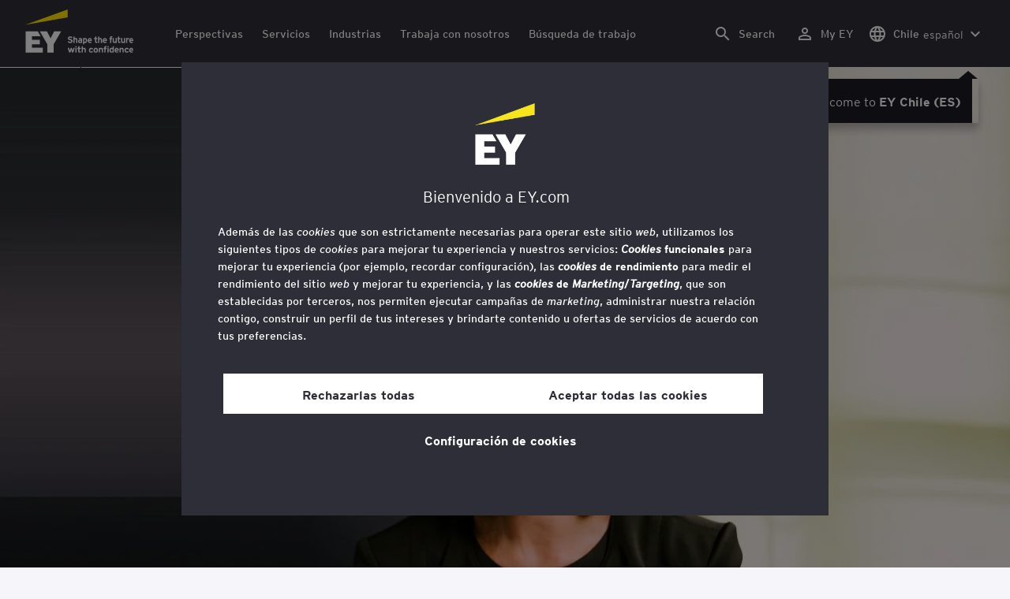

--- FILE ---
content_type: text/html;charset=utf-8
request_url: https://www.ey.com/es_cl/people/kris-curry
body_size: 35810
content:

<!DOCTYPE html>
<html lang="es-CL">
  <head>
  <meta charset="UTF-8"/>
  
  <title>Kris Curry EY Americas Forensic &amp;amp; Integrity Services Deputy Managing Partner | EY - Chile</title>
  
  <meta name="template" content="ey-people-profile"/>
  <meta name="viewport" content="width=device-width, initial-scale=1"/>
  
  
  <script defer="defer" type="text/javascript" src="/.rum/@adobe/helix-rum-js@%5E2/dist/rum-standalone.js"></script>
<link rel="shortcut icon" type="image" href="/content/dam/ey-unified-site/icon/ey-favicon.jpg"/>

  
  


  

<script>
  window.features={
  "exampleFeature": {
    "featureId": "exampleFeature",
    "enabled": true,
    "source": "ca-config"
  }
}
</script>




  <meta name="description" content="&lt;p>Kris es una profesional del cumplimiento y la regulación con más de 20 años de experiencia en la industria de las ciencias de la salud. Su experiencia incluye div..."/>
  <meta property="og:type" content="website"/>
  <meta property="og:url" content="https://www.ey.com/es_cl/people/kris-curry"/>
  <meta property="og:title" content="KrisCurry"/>
  <meta property="og:description" content="&lt;p>Kris es una profesional del cumplimiento y la regulación con más de 20 años de experiencia en la industria de las ciencias de la salud. Su experiencia incluye div..."/>
  <meta property="og:image" content="https://www.ey.com/content/dam/content-fragments/ey-unified-site/ey-com/people/global/en/images/k/ey-kris-curry.jpg"/>

  <meta property="twitter-title" content="KrisCurry"/>
  <meta property="twitter-description" content="&lt;p>Kris es una profesional del cumplimiento y la regulación con más de 20 años de experiencia en la industria de las ciencias de la salud. Su experiencia incluye div..."/>
  <meta name="twitter:site" content="EYNews"/>
  <meta name="twitter:card" content="summary_large_image"/>
  <meta name="twitter:image" content="https://www.ey.com/content/dam/content-fragments/ey-unified-site/ey-com/people/global/en/images/k/ey-kris-curry.jpg"/>




  
  <meta class="elastic" name="author_boost"/>

  <meta class="elastic" name="topic_title_boost" content="&#34;Ciencias de la salud&#34;,&#34;Salud&#34;"/>


  

  <meta class="elastic" name="contributor_boost"/>

  

  
  

  
  

  
  

  
  

  

  

  

  <meta class="elastic" name="firstpublishdate" content="2025-11-26"/>
  <meta class="elastic" name="dateuser" content="T00:00:00.000Z"/>
  <meta class="elastic" name="pagedescription" content="Blueprint del perfil"/>
  <meta class="elastic" name="pagesubheadline"/>
  <meta class="elastic" name="pagetitle" content="Kris Curry EY Americas Forensic &amp;amp; Integrity Services Deputy Managing Partner | EY - Chile"/>
  <meta class="elastic" name="pagetype" content="profile"/>
  <meta class="elastic" name="aempath" content="/content/ey-unified-site/ey-com/local/latam/es_cl/home/people/profile-blueprint"/>
  <meta class="elastic" name="aemPublishPageURL" content="https://www.ey.com/es_cl/people/kris-curry"/>
  <meta class="elastic" name="aemparentpath" content="/content/ey-unified-site/ey-com/local/latam/es_cl/home/people"/>
  <meta class="elastic" name="external_id" content="1f137287-b5a7-3d84-929b-62951ba111bb"/>
  
  <meta class="elastic" name="hide_from_search" content="false"/>
  <meta class="elastic" name="series_identifier"/>

  

  

  
    <meta class="elastic" name="aempathpart" content="content"/>
  
    <meta class="elastic" name="aempathpart" content="ey-unified-site"/>
  
    <meta class="elastic" name="aempathpart" content="ey-com"/>
  
    <meta class="elastic" name="aempathpart" content="local"/>
  
    <meta class="elastic" name="aempathpart" content="latam"/>
  
    <meta class="elastic" name="aempathpart" content="es_cl"/>
  
    <meta class="elastic" name="aempathpart" content="home"/>
  
    <meta class="elastic" name="aempathpart" content="people"/>
  
    <meta class="elastic" name="aempathpart" content="profile-blueprint"/>
  

  

  

  

  

  
    <meta class="elastic" name="topic" content="topicid:topic:life-sciences|topiclabel:Life sciences"/>
  
    <meta class="elastic" name="topic" content="topicid:topic:health|topiclabel:Health"/>
  

  
    <meta class="elastic" name="topiclabel" content="Life sciences"/>
  
    <meta class="elastic" name="topiclabel" content="Health"/>
  

  <meta class="elastic" name="sectorlabel"/>

  

  <meta class="elastic" name="eventdescription"/>
  

  <meta class="elastic" name="eventtitle"/>
  <meta class="elastic" name="eventtype"/>

  

  

  
  

  <meta class="elastic" name="eventpromoted" content="false"/>

  

  
  

  

  

  

  
  
  
  

  
  

  

  

  

  <meta class="elastic" name="language" content="es-CL"/>

  

  
    <meta class="elastic" name="personfirstname" content="Kris"/>
    <meta class="elastic" name="personlastname" content="Curry"/>
    <meta class="elastic" name="personsalutation"/>
    <meta class="elastic" name="personjobtitle" content="EY Americas Forensic &amp; Integrity Services Deputy Managing Partner"/>
    <meta class="elastic" name="personintrotext" content="Disfruta ayudar a los clientes a abordar los desafíos legales y regulatorios. Líder en la utilización de tecnología y enfoques innovadores."/>
    <meta class="elastic" name="personofficename" content="EY"/>
    <meta class="elastic" name="personofficeaddress" content="99 Wood Avenue South, P.O. Box 751"/>
    <meta class="elastic" name="personofficepostcode" content="08830-0471"/>
    <meta class="elastic" name="personcityname" content="Iselin"/>
    <meta class="elastic" name="personphone" content="+1 732 516 4200"/>
    <meta class="elastic" name="personofficestatecode"/>
    <meta class="elastic" name="personofficelat" content="40.5649863"/>
    <meta class="elastic" name="personofficelong" content="74.3252739"/>
    <meta class="elastic" name="personimageurl" content="/content/dam/content-fragments/ey-unified-site/ey-com/people/global/en/images/k/ey-kris-curry.jpg"/>
    <meta class="elastic" name="personurl" content="/es_mx/people/Kris-Curry"/>
  
  <meta class="elastic" name="thumbnailurl"/>
  <meta class="elastic" name="thumbnailalt"/>
  <meta class="elastic" name="videoflag"/>
  <meta class="elastic" name="brand" content="EY"/>
  



  
    <script>
      ;(function(win, doc, style, timeout) {
      var STYLE_ID = 'at-body-style';
      function getParent() {
         return doc.getElementsByTagName('head')[0];
      }
      function addStyle(parent, id, def) {
         if (!parent) {
         return;
         }
         var style = doc.createElement('style');
         style.id = id;
         style.innerHTML = def;
         parent.appendChild(style);
      }
      function removeStyle(parent, id) {
         if (!parent) {
         return;
         }
         var style = doc.getElementById(id);
         if (!style) {
         return;
         }
         parent.removeChild(style);
      }
      addStyle(getParent(), STYLE_ID, style);
      setTimeout(function() {
         removeStyle(getParent(), STYLE_ID);
      }, timeout);
      }(window, document, "body {opacity: 0 !important}", 3000));
    </script>
  



  
    <link rel="canonical" href="https://www.ey.com/es_cl/people/kris-curry"/>
  






  
    <script src="https://cdn.cookielaw.org/scripttemplates/otSDKStub.js" type="text/javascript" charset="UTF-8" data-domain-script="2b8fbcf2-c8f8-48b8-bf66-aa2750188925" data-document-language="true"></script>
    <script type="text/javascript">
      let cookierecheckInterval = 0;
      const cookiecheckingIterations = 15;
      const PERFORMANCE_COOKIE_CODE = "C0002";
      function OptanonWrapper() {
        const cookiePolicyElement = document.querySelectorAll(".up-cookie-policy-link");
        const cookiePolicyElement2 = document.querySelectorAll(".privacy-notice-link");
        const cookiePolicyModalElement = document.querySelector("#cookie-modal");
        const cookiePolicyPath = cookiePolicyModalElement?.getAttribute("data-cookie-policy-path");

        if (cookiePolicyPath) {
          cookiePolicyElement.forEach((item) => {
            item.setAttribute("href", cookiePolicyPath);
          });

          cookiePolicyElement2.forEach((item) => {
            item.setAttribute("href", cookiePolicyPath);
          });
        }

        if (typeof OptanonWrapperCount === "undefined" && !OneTrust.IsAlertBoxClosed()) {
          otInitialDelete();
        } else {
          pageInitialDelete();
        }

        function otInitialDelete() {
          OptanonWrapperCount = "";
          const consentInitialDeleteEvent = new CustomEvent("onetrust-initial-delete");
          window.dispatchEvent(consentInitialDeleteEvent);
        }

        function pageInitialDelete() {
          const onetrustAcceptedCookies = OptanonActiveGroups.split(",").filter((e) => e != "");
          const consentInitialDeleteEvent = new CustomEvent("onetrust-reload-cookie-check", {
            detail: onetrustAcceptedCookies,
          });
          window.dispatchEvent(consentInitialDeleteEvent);
        }

        OneTrust.OnConsentChanged(function (event) {
          const consentChangedEvent = new CustomEvent("onetrust-consent-changed", {
            detail: event.detail,
          });
          window.dispatchEvent(consentChangedEvent);
          if (OnetrustActiveGroups.includes(PERFORMANCE_COOKIE_CODE)) {
            adobe.optIn.approveAll();
            _satellite.track("OneTrust_Acceptance");
          }
        });

        document.querySelectorAll("iframe").forEach((el) => {
          el.onload = () => OptanonWrapper();
        });
      }

      window.addEventListener(
        "modal-ot-cookie-validation",
        () => {
          OptanonWrapper();
        },
        false,
      );

      function listenCookieChange(callback, interval = 2000) {
        let lastCookie = document.cookie;
        const intervalCookie = setInterval(() => {
          let cookie = document.cookie;
          cookierecheckInterval++;
          if (cookierecheckInterval > cookiecheckingIterations) {
            clearInterval(intervalCookie);
          }
          if ((cookie !== lastCookie) || cookierecheckInterval === 1) {
            try {
              callback({ oldValue: lastCookie, newValue: cookie });
            } finally {
              lastCookie = cookie;
            }
          }
        }, interval);
      }

      //delaying cookie deletion to avoid interference with other rendering
      window.addEventListener("load", () => {
        window.setTimeout(() => {
          listenCookieChange(({ oldValue, newValue }) => {
            OptanonWrapper();
          }, 2000);
        }, 2000)
      });

    </script>
  


  <script>
    // Define dataLayer and the gtag function.
window.dataLayer = window.dataLayer || [];
function gtag(){dataLayer.push(arguments);}

// Set default consent to 'denied'
gtag('consent', 'default', {
  'ad_storage': 'denied',
  'ad_user_data': 'denied',
  'ad_personalization': 'denied',
  'analytics_storage': 'denied'})
  </script>



  
    
  



  

    <script>
      var digitaldata = {"component":{"link":{},"navigation":{}},"onclick":{},"pageURL":{},"page":{"country":"cl","applicationType":"Y","language":"es-CL","pageName":"Kris Curry - EY Americas Forensic \u0026amp; Integrity Services Deputy Managing Partner","copyrightExpires":"26 Nov 2025","solution":"","primaryBuyerFocus":"","keyword":"","eYApplication":"EY.com","createdUser":"","eYArea":"","eYCountryTerritory":"","eYRegion":"","format":[],"firstPublishUser":"","lifecycleCountdown":[],"journeyID":"","eventIdentifier":"Page Viewed:Kris Curry - EY Americas Forensic \u0026amp; Integrity Services Deputy Managing Partner","articleContributors":"","pageLocale":"es-CL","eYProduct":"EY.com","lastPublishUser":"","topic":"","reviewStatus":[],"creatorTool":[],"description":"Blueprint del perfil","liveCopyReference":"/content/ey-unified-site/ey-com/local/latam/latam/home/people/profile-blueprint","buyerGroupAudience":"","pageOrigin":"Global","engPageName":"content:ey-unified-site:ey-com:local:latam:es_cl:home:people:kris-curry","articlePublishDate":"","environment":"$[env:AUP_ANALYTICS_ENV]","createdDate":"","service":"","firstPublishDate":"","clientLifecycleIntent":[],"userFacingDate":"","articleAuthor":""},"video":{},"user":{},"onload":{}};

      function checkOneTrustAndLoadAdobe() {
          if (typeof OnetrustActiveGroups !== "undefined") {
              var adobeScript = document.createElement('script');
              adobeScript.type = 'text/javascript';
              adobeScript.src = 'https://assets.adobedtm.com/476538bf0bae/da9b80fab950/launch-59ae0fcb4393.min.js';
              document.head.appendChild(adobeScript);
          } else {
              setTimeout(checkOneTrustAndLoadAdobe, 100); // Retry until OneTrust is available
          }
      }

      if (!window.location.hostname.startsWith("author-")) {
        checkOneTrustAndLoadAdobe();
      }
    </script>

  




  <link rel="stylesheet" href="/etc.clientlibs/ey-unified-site/clientlibs/clientlib-base.lc-d94fc4c4cab90508ac2c52434e245194-lc.min.css" type="text/css">
<script defer src="/etc.clientlibs/core/wcm/components/commons/site/clientlibs/container.lc-0a6aff292f5cc42142779cde92054524-lc.min.js"></script>
<script defer src="/etc.clientlibs/ey-unified-site/clientlibs/clientlib-base.lc-575fc2408067eeaec518b37ac1e6df39-lc.min.js"></script>





  <script defer src="/etc.clientlibs/ey-unified-site/clientlibs/clientlib-webpack-runtime.lc-6af983c5a23481e8c7e09288fc88aa09-lc.min.js"></script>









  




  <link rel="stylesheet" href="/etc.clientlibs/ey-unified-site/clientlibs/clientlib-webpack-components.lc-b9bfbc2c56773ef1bd08a1130c2f725c-lc.min.css" type="text/css">
<script defer src="/etc.clientlibs/ey-unified-site/clientlibs/clientlib-webpack-components.lc-e0a80c712b308e72bdcd58b5dadab76f-lc.min.js"></script>



<!-- Webpack Default light -->

  <link rel="stylesheet" href="/etc.clientlibs/ey-unified-site/clientlibs/clientlib-webpack-default-light.lc-6c7711665e7beb70454ca7822d3a77cf-lc.min.css" type="text/css">
<script defer src="/etc.clientlibs/ey-unified-site/clientlibs/clientlib-webpack-default-light.lc-da5709a9c3a3894f9f09bb025a87788c-lc.min.js"></script>



  
    
    

    

    
    <script src="/etc.clientlibs/clientlibs/granite/jquery.lc-7842899024219bcbdb5e72c946870b79-lc.min.js"></script>
<script src="/etc.clientlibs/clientlibs/granite/utils.lc-e7bf340a353e643d198b25d0c8ccce47-lc.min.js"></script>
<script src="/etc.clientlibs/clientlibs/granite/jquery/granite.lc-543d214c88dfa6f4a3233b630c82d875-lc.min.js"></script>
<script src="/etc.clientlibs/foundation/clientlibs/jquery.lc-dd9b395c741ce2784096e26619e14910-lc.min.js"></script>


    
    
    
    <script async src="/etc.clientlibs/core/wcm/components/commons/datalayer/v2/clientlibs/core.wcm.components.commons.datalayer.v2.lc-1e0136bad0acfb78be509234578e44f9-lc.min.js"></script>


    
    <script async src="/etc.clientlibs/core/wcm/components/commons/datalayer/acdl/core.wcm.components.commons.datalayer.acdl.lc-bf921af342fd2c40139671dbf0920a1f-lc.min.js"></script>



  
  

  
    
    
  
  <!--theme-none: ;--/* The css values of '--theme-' like '
    --theme-white: initial' are use for handling rare cases when component needs to know on which theme is it but not follows it */-->
  <style>
    :root {
      --theme-none: initial;
      --theme-white: ;
      --theme-light-grey: ;
      --theme-mid-grey: ;
      --theme-dark: ;
      --theme-dark-accented: ;
      --theme-accented: ;
      --theme-confident-black: ;
      --theme-confident-black-accented: ;
    }

    .cmp-container--theme-white,
    .up-carousel--slide-theme-white .swiper-slide,
    .cmp-container--theme-white > .hero-identity {
      --theme-none: ;
      --theme-white: initial;
      --theme-light-grey: ;
      --theme-mid-grey: ;
      --theme-dark: ;
      --theme-dark-accented: ;
      --theme-accented: ;
      --theme-confident-black: ;
      --theme-confident-black-accented: ;

      --color: #2e2e38;
      --background-color: #ffffff;
      --hover-background-color: #ffffff;
      --border-color: #c4c4cd;
      --neutral-color: #2e2e38;
      --accent-color: #ffe600;
      --padded-background-color: #eaeaf2;
      --padded-hover-background-color: #eaeaf2;
      /* Unnamed until variables */
      --temp-1: #747480;
      --temp-2: #eaeaf2;
      --temp-3: #2e2e38;
      --temp-4: #c4c4cd;
    }

    .cmp-container--theme-light-grey,
    .up-carousel--slide-theme-light-grey .swiper-slide,
    .cmp-container--theme-light-grey > .hero-identity {
      --theme-none: ;
      --theme-white: ;
      --theme-light-grey: initial;
      --theme-mid-grey: ;
      --theme-dark: ;
      --theme-dark-accented: ;
      --theme-accented: ;
      --theme-confident-black: ;
      --theme-confident-black-accented: ;

      --color: #2e2e38;
      --background-color: #eaeaf2;
      --hover-background-color: #eaeaf2;
      --border-color: #c4c4cd;
      --neutral-color: #2e2e38;
      --accent-color: #ffe600;
      --padded-background-color: #ffffff;
      --padded-hover-background-color: #ffffff;
      /* Unnamed until variables */
      --temp-1: #747480;
      --temp-2: #747480;
      --temp-3: #ffffff;
      --temp-4: #c4c4cd;
    }

    .cmp-container--theme-mid-grey,
    .up-carousel--slide-theme-mid-grey .swiper-slide,
    .cmp-container--theme-mid-grey > .hero-identity {
      --theme-none: ;
      --theme-white: ;
      --theme-light-grey: ;
      --theme-mid-grey: initial;
      --theme-dark: ;
      --theme-dark-accented: ;
      --theme-accented: ;
      --theme-confident-black: ;
      --theme-confident-black-accented: ;

      --color: #2e2e38;
      --background-color: #f6f6fa;
      --hover-background-color: #f6f6fa;
      --border-color: #2e2e38;
      --neutral-color: #2e2e38;
      --accent-color: #ffe600;
      --padded-background-color: #ffffff;
      --padded-hover-background-color: #ffffff;
      /* Unnamed until variables */
      --temp-1: #747480;
      --temp-2: #747480;
      --temp-3: #ffffff;
      --temp-4: #c4c4cd;
    }

    /* Proposed to be dropped */
    .cmp-container--theme-dark,
    .up-carousel--slide-theme-dark .swiper-slide,
    .cmp-container--theme-dark > .hero-identity {
      --theme-none: ;
      --theme-white: ;
      --theme-light-grey: ;
      --theme-mid-grey: ;
      --theme-dark: initial;
      --theme-dark-accented: ;
      --theme-accented: ;
      --theme-confident-black: ;
      --theme-confident-black-accented: ;

      --color: #ffffff;
      --background-color: #2e2e38;
      --hover-background-color: #2e2e38;
      --border-color: #ffffff;
      --neutral-color: #ffffff;
      --accent-color: #ffe600;
      --padded-background-color: #ffffff;
      --padded-hover-background-color: #ffffff;
      /* Unnamed until variables */
      --temp-1: #747480;
      --temp-2: #747480;
      --temp-3: #ffffff;
      --temp-4: #747480;
    }

    .cmp-container--theme-dark-accented,
    .up-carousel--slide-theme-dark-accented .swiper-slide,
    .cmp-container--theme-dark-accented > .hero-identity {
      --theme-none: ;
      --theme-white: ;
      --theme-light-grey: ;
      --theme-mid-grey: ;
      --theme-dark: ;
      --theme-dark-accented: initial;
      --theme-accented: ;
      --theme-confident-black: ;
      --theme-confident-black-accented: ;

      --color: #ffffff;
      --background-color: #2e2e38;
      --hover-background-color: #2e2e38;
      --border-color: #ffffff;
      --neutral-color: #ffe600;
      --accent-color: #ffe600;
      --padded-background-color: #ffffff;
      --padded-hover-background-color: #ffffff;
      /* Unnamed until variables */
      --temp-1: #747480;
      --temp-2: #747480;
      --temp-3: #ffffff;
      --temp-4: #747480;
    }

    .cmp-container--theme-accented,
    .up-carousel--slide-theme-accented .swiper-slide,
    .cmp-container--theme-accented > .hero-identity {
      --theme-none: ;
      --theme-white: ;
      --theme-light-grey: ;
      --theme-mid-grey: ;
      --theme-dark: ;
      --theme-dark-accented: ;
      --theme-accented: initial;
      --theme-confident-black: ;
      --theme-confident-black-accented: ;

      --color: #2e2e38;
      --background-color: #ffe600;
      --hover-background-color: #ffe600;
      --border-color: #2e2e38;
      --neutral-color: #2e2e38;
      --accent-color: #2e2e38;
      --padded-background-color: #ffffff;
      --padded-hover-background-color: #ffffff;
      /* Unnamed until variables */
      --temp-1: #747480;
      --temp-2: #2e2e38;
      --temp-3: #ffffff;
      --temp-4: #747480;
    }

    .cmp-container--theme-confident-black,
    .up-carousel--slide-theme-confident-black .swiper-slide,
    .cmp-container--theme-confident-black > .hero-identity {
      --theme-none: ;
      --theme-white: ;
      --theme-light-grey: ;
      --theme-mid-grey: ;
      --theme-dark: ;
      --theme-dark-accented: ;
      --theme-accented: ;
      --theme-confident-black: initial;
      --theme-confident-black-accented: ;

      --color: #ffffff;
      --background-color: #1a1a24;
      --hover-background-color: #1a1a24;
      --border-color: #ffffff;
      --neutral-color: #ffffff;
      --accent-color: #ffe600;
      --padded-background-color: #ffffff;
      --padded-hover-background-color: #ffffff;
      /* Unnamed until variables */
      --temp-1: #747480;
      --temp-2: #747480;
      --temp-3: #ffffff;
      --temp-4: #747480;
    }

    .cmp-container--theme-confident-black-accented,
    .up-carousel--slide-theme-confident-black-accented .swiper-slide,
    .cmp-container--theme-confident-black-accented > .hero-identity {
      --theme-none: ;
      --theme-white: ;
      --theme-light-grey: ;
      --theme-mid-grey: ;
      --theme-dark: ;
      --theme-dark-accented: ;
      --theme-accented: ;
      --theme-confident-black: ;
      --theme-confident-black-accented: initial;

      --color: #ffffff;
      --background-color: #1a1a24;
      --hover-background-color: #1a1a24;
      --border-color: #ffffff;
      --neutral-color: #ffe600;
      --accent-color: #ffe600;
      --padded-background-color: #ffffff;
      --padded-hover-background-color: #ffffff;
      /* Unnamed until variables */
      --temp-1: #747480;
      --temp-2: #747480;
      --temp-3: #ffffff;
      --temp-4: #747480;
    }
  </style>

    
    
  
</head>
  
  
  
  <body class="page-v2 page basicpage page--ey" id="page-e2cb8e0aef" data-cmp-data-layer-enabled data-progress-bar-enabled="false" data-dateformat="dd MMM yyyy" data-eventdatefirstelement="dd" data-eventdatesecondelement="MMM yyyy" data-eventdatevariant="bigFirstElement">
    <script>
      window.adobeDataLayer = window.adobeDataLayer || [];
      adobeDataLayer.push({
        page: JSON.parse("{\x22page\u002De2cb8e0aef\x22:{\x22@type\x22:\x22core\/wcm\/extensions\/amp\/components\/page\/v1\/page\x22,\x22repo:modifyDate\x22:\x222024\u002D09\u002D10T01:01:26Z\x22,\x22dc:title\x22:\x22Kris Curry \u002D EY Americas Forensic \x26amp; Integrity Services Deputy Managing Partner\x22,\x22dc:description\x22:\x22Blueprint del perfil\x22,\x22xdm:template\x22:\x22\/conf\/ey\u002Dunified\u002Dsite\/settings\/wcm\/templates\/ey\u002Dpeople\u002Dprofile\x22,\x22xdm:language\x22:\x22es\u002DCL\x22,\x22xdm:tags\x22:[],\x22repo:path\x22:\x22\/content\/ey\u002Dunified\u002Dsite\/ey\u002Dcom\/local\/latam\/es_cl\/home\/people\/profile\u002Dblueprint.html\x22}}"),
        event: "cmp:show",
        eventInfo: {
          path: 'page.page\u002De2cb8e0aef',
        },
      });
    </script>
    
      
    
    
      




      
<div class="root container responsivegrid">

    
    <div id="container-6586ce4461" class="cmp-container">
        


<div class="aem-Grid aem-Grid--12 aem-Grid--default--12 ">
    
    <div class="experiencefragment aem-GridColumn aem-GridColumn--default--12">
<div id="header" class="cmp-experiencefragment cmp-experiencefragment--header" data-elastic-exclude>


    
    
    
    <div id="container-38aec15f12" class="cmp-container">
        
        <div class="container responsivegrid">

    
    
    
    <div id="unified-header" class="cmp-container">
        
        <div class="container responsivegrid">

    
    
    
    <div id="logo-container" class="cmp-container">
        
        <div class="main-navigation-logo"><div id="main-navigation-logo-fe7487e5b066" data-analytics-category="Top Navigation" class="cmp-logo up-navigation-translation-labels" data-translation-open-navigation-menu="Open navigation menu" data-translation-close-navigation-menu="Close navigation menu" data-translation-open-country-language-switcher="Open country language switcher" data-translation-close-country-language-switcher="Close country language switcher" data-translation-open-search="Open Search" data-translation-close-search="Close Search" data-translation-see-all="See all" data-translation-close="Close" data-translation-back="Back" data-translation-skip-to-content="Skip to content" data-translation-my-ey="My EY">

  <a class="cmp-logo__link" data-analytics-link-click data-analytics-label="Logo" href="https://www.ey.com/en_gl" title="EY Logo">

    <span class="sr-only">EY Logo</span>
    
    
      
  <?xml version="1.0" encoding="UTF-8"?>
<svg id="a" data-name="Artwork" xmlns="http://www.w3.org/2000/svg" height="402.22" class="cmp-logo__image" xmlns:xlink="http://www.w3.org/1999/xlink" viewBox="0 0 1000.5 402.22">
  <defs>
    <style>
 
    </style>
    <clipPath id="ey-logo-first-line">
      <rect class="d" x="392.42" y="248.61" width="607.58" height="78.66"/>
    </clipPath>
    <clipPath id="ey-logo-second-line">
      <rect class="d" x="392.42" y="334.54" width="607.58" height="66.72"/>
    </clipPath>
  </defs>
  <polygon class="g" points="267.91 202.77 234.19 267.54 200.56 202.77 134.74 202.77 204.09 322.86 204.09 401.26 263.44 401.26 263.44 322.86 332.89 202.77 267.91 202.77"/>
  <polygon class="f" points="392.42 0 0 143.22 392.42 73.9 392.42 0"/>
  <polygon class="g" points="3.43 401.26 162.23 401.26 162.23 355.61 62.96 355.61 62.96 322.86 134.74 322.86 134.74 281.18 62.96 281.18 62.96 248.42 142.37 248.42 116.02 202.77 3.43 202.77 3.43 401.26"/>
  <g clip-path="url(#ey-logo-second-line)" id="ey-logo-text-second-line">
    <path class="g" d="M865.51,378.72c0,1.43-.1,3.23-.19,3.9h-27.2c.48,6.28,4.76,8.85,9.61,8.85,2.85,0,5.52-.86,7.8-3.14l7.99,6.75c-4.18,5.23-10.56,7.13-16.26,7.13-13.13,0-20.64-10.08-20.64-23.3,0-14.36,8.85-23.49,19.88-23.49,11.79,0,19.02,10.37,19.02,23.3ZM838.31,373.87h15.98c-.38-5.04-3.61-8.47-8.18-8.47-5.42,0-7.51,4.76-7.8,8.47Z"/>
    <path class="g" d="M1000,378.72c0,1.43-.1,3.23-.19,3.9h-27.2c.48,6.28,4.76,8.85,9.61,8.85,2.85,0,5.52-.86,7.8-3.14l7.99,6.75c-4.18,5.23-10.56,7.13-16.26,7.13-13.13,0-20.64-10.08-20.64-23.3,0-14.36,8.85-23.49,19.88-23.49,11.79,0,19.02,10.37,19.02,23.3ZM972.8,373.87h15.98c-.38-5.04-3.61-8.47-8.18-8.47-5.42,0-7.51,4.76-7.8,8.47Z"/>
    <path class="g" d="M950.16,385.29l7.42,7.04c-3.8,4.85-9.04,9.89-17.88,9.89-12.27,0-21.31-9.8-21.31-23.3,0-12.36,7.51-23.49,21.5-23.49,7.99,0,13.51,3.61,17.6,9.7l-7.61,7.7c-2.66-3.52-5.52-6.28-10.08-6.28-6.18,0-9.42,5.23-9.42,12.17,0,6.47,2.85,12.27,9.51,12.27,4.09,0,7.51-2.19,10.27-5.71Z"/>
    <path class="g" d="M911.54,401.26h-11.6v-24.44c0-6.28-1.43-10.46-7.7-10.46-5.9,0-7.8,3.52-7.8,10.18v24.73h-11.6v-44.89h11.6v3.04c2.38-2.38,5.9-3.99,10.94-3.99,12.17,0,16.17,9.42,16.17,20.45v25.4Z"/>
    <path class="g" d="M766.4,352.47c3.71,0,6.66-2.95,6.66-6.66s-2.95-6.66-6.66-6.66-6.66,2.95-6.66,6.66,2.95,6.66,6.66,6.66Z"/>
    <path class="g" d="M469.84,352.47c3.71,0,6.66-2.95,6.66-6.66s-2.95-6.66-6.66-6.66-6.66,2.95-6.66,6.66,2.95,6.66,6.66,6.66Z"/>
    <path class="g" d="M808.06,387.38v-17.12c-2.47-2.66-4.85-3.9-8.08-3.9-6.75,0-8.37,5.33-8.37,11.7,0,7.23,2.09,13.22,8.66,13.22,3.23,0,5.52-1.43,7.8-3.9ZM819.67,401.26h-11.6v-2.95c-3.8,2.76-6.09,3.9-10.18,3.9-12.94,0-18.45-11.22-18.45-23.78,0-13.6,6.47-23.02,18.17-23.02,3.9,0,7.61,1.05,10.46,3.61v-14.36l11.6-5.8v62.39Z"/>
    <rect class="g" x="760.51" y="356.37" width="11.6" height="44.89"/>
    <path class="g" d="M753.75,340.39v9.32c-1.71-.57-3.99-.86-5.71-.86-3.33,0-4.85,1.05-4.85,3.9v3.61h9.61v10.84h-9.61v34.05h-11.6v-34.05h-6.28v-10.84h6.28v-5.42c0-8.37,5.23-11.79,13.7-11.79,2.47,0,6.09.29,8.47,1.24Z"/>
    <path class="g" d="M719.61,401.26h-11.6v-24.44c0-6.28-1.43-10.46-7.7-10.46-5.9,0-7.8,3.52-7.8,10.18v24.73h-11.6v-44.89h11.6v3.04c2.38-2.38,5.9-3.99,10.94-3.99,12.17,0,16.17,9.42,16.17,20.45v25.4Z"/>
    <path class="g" d="M652.93,355.42c-12.94,0-21.02,10.18-21.02,23.4,0,13.89,8.85,23.4,21.02,23.4s21.02-9.51,21.02-23.4-8.08-23.4-21.02-23.4ZM652.93,390.99c-7.42,0-9.04-7.13-9.04-12.17,0-6.94,2.85-12.27,9.04-12.27s9.04,5.33,9.04,12.27c0,5.04-1.62,12.17-9.04,12.17Z"/>
    <path class="g" d="M620.69,385.29l7.42,7.04c-3.8,4.85-9.04,9.89-17.88,9.89-12.27,0-21.31-9.8-21.31-23.3,0-12.36,7.51-23.49,21.5-23.49,7.99,0,13.51,3.61,17.6,9.7l-7.61,7.7c-2.66-3.52-5.52-6.28-10.08-6.28-6.18,0-9.42,5.23-9.42,12.17,0,6.47,2.85,12.27,9.51,12.27,4.09,0,7.51-2.19,10.27-5.71Z"/>
    <path class="g" d="M560.67,401.26h-11.6v-24.44c0-6.28-1.43-10.46-7.7-10.46-5.9,0-7.89,3.52-7.89,10.18v24.73h-11.6v-56.59l11.6-5.8v20.54c2.19-2.66,6.75-3.99,11.22-3.99,11.79,0,15.98,9.32,15.98,20.45v25.4Z"/>
    <path class="g" d="M514.73,387.76l-1.71,11.7c-2.38,1.9-8.08,2.76-11.13,2.76-7.04,0-12.08-5.61-12.08-13.41v-21.59h-7.8v-10.84h7.8v-11.7l11.6-5.8v17.5h13.13v10.84h-13.13v18.45c0,4.09,1.52,5.42,4.28,5.42s7.04-1.43,9.04-3.33Z"/>
    <rect class="g" x="464.04" y="356.37" width="11.6" height="44.89"/>
    <polygon class="g" points="457.95 356.37 443.78 401.26 433.13 401.26 425.52 373.97 417.81 401.26 407.16 401.26 393.08 356.37 406.02 356.37 412.77 382.43 420.38 356.37 430.94 356.37 438.55 382.43 445.4 356.37 457.95 356.37"/>
  </g>
  <g clip-path="url(#ey-logo-first-line)" id="ey-logo-text-first-line">
    <path class="g" d="M846.68,310.72h-11.03v-3.14c-2.47,2.76-6.47,4.09-10.46,4.09-11.6,0-15.98-8.37-15.98-20.45v-25.4h11.22v24.44c0,6.09,1.24,10.65,7.51,10.65s7.51-4.76,7.51-10.27v-24.82h11.22v44.89Z"/>
    <path class="g" d="M881.68,297.59l-1.62,11.41c-2.28,1.81-6.47,2.66-9.23,2.66-6.85,0-12.17-5.14-12.17-13.32v-21.78h-6.47v-10.75h6.47v-11.7l11.22-5.71v17.41h10.65v10.75h-10.65v18.83c0,3.9,1.62,5.33,4.38,5.33s5.61-1.43,7.42-3.14Z"/>
    <path class="g" d="M711.24,310.72h-11.22v-24.44c0-6.09-1.33-10.56-7.61-10.56s-7.7,4.09-7.7,10.27v24.73h-11.22v-56.59l11.22-5.71v20.54c2.47-2.47,5.52-4.09,10.56-4.09,11.89,0,15.98,9.13,15.98,20.54v25.3Z"/>
    <path class="g" d="M1000,288.17c0,1.43-.1,3.23-.19,3.9h-27.2c.48,6.28,4.76,8.85,9.61,8.85,2.85,0,5.52-.86,7.8-3.14l7.99,6.75c-4.18,5.23-10.56,7.13-16.26,7.13-13.13,0-20.64-10.08-20.64-23.3,0-14.36,8.85-23.49,19.88-23.49,11.79,0,19.02,10.37,19.02,23.3ZM972.8,283.32h15.98c-.38-5.04-3.61-8.47-8.18-8.47-5.42,0-7.51,4.76-7.8,8.47Z"/>
    <path class="g" d="M924.39,310.72h-11.03v-3.14c-2.47,2.76-6.47,4.09-10.46,4.09-11.6,0-15.98-8.37-15.98-20.45v-25.4h11.22v24.44c0,6.09,1.24,10.65,7.51,10.65s7.51-4.76,7.51-10.27v-24.82h11.22v44.89Z"/>
    <path class="g" d="M755.85,288.17c0,1.43-.1,3.23-.19,3.9h-27.2c.48,6.28,4.76,8.85,9.61,8.85,2.85,0,5.52-.86,7.8-3.14l7.99,6.75c-4.18,5.23-10.56,7.13-16.26,7.13-13.13,0-20.64-10.08-20.64-23.3,0-14.36,8.85-23.49,19.88-23.49,11.79,0,19.02,10.37,19.02,23.3ZM728.64,283.32h15.98c-.38-5.04-3.61-8.47-8.18-8.47-5.42,0-7.51,4.76-7.8,8.47Z"/>
    <path class="g" d="M806.35,249.94v9.23c-2.57-.67-4.28-.95-5.8-.95-3.99,0-4.85,1.43-4.85,3.71v3.9h7.61v10.84h-7.61v34.05h-11.22v-34.05h-5.52v-10.84h5.52v-5.42c0-7.8,4.09-11.79,13.6-11.79,3.04,0,5.52.57,8.27,1.33Z"/>
    <path class="g" d="M668.34,297.59l-1.62,11.41c-2.28,1.81-6.28,2.66-9.04,2.66-6.85,0-12.17-5.14-12.17-13.32v-21.78h-7.8v-10.75h7.8v-11.7l11.22-5.71v17.41h10.46v10.75h-10.46v18.83c0,3.9,1.62,5.33,4.38,5.33s5.42-1.43,7.23-3.14Z"/>
    <path class="g" d="M616.12,288.17c0,1.43-.1,3.23-.19,3.9h-26.25c.48,6.28,4.85,8.85,9.7,8.85,2.85,0,5.42-.86,7.7-3.14l7.99,6.75c-3.71,4.95-10.46,7.13-16.45,7.13-12.84,0-20.45-10.08-20.45-23.21s8.27-23.59,19.97-23.59c12.55,0,17.98,11.41,17.98,23.3ZM589.87,283.32h15.98c-.48-5.04-3.42-8.47-8.27-8.47-5.14,0-7.42,4.76-7.7,8.47Z"/>
    <path class="g" d="M572.85,288.37c0,11.51-4.76,23.3-17.5,23.3-4.95,0-7.99-1.81-9.99-3.71v13.7l-11.22,5.61v-61.44h11.22v3.04c2.95-2.66,5.99-3.99,10.18-3.99,12.08,0,17.31,11.41,17.31,23.49ZM561.24,288.94c0-6.56-1.71-13.22-8.47-13.22-3.14,0-5.61,1.43-7.42,3.99v17.12c1.81,2.57,4.85,4.09,8.08,4.09,6.28,0,7.8-5.71,7.8-11.98Z"/>
    <path class="g" d="M526.34,310.72h-11.22v-3.14c-2.66,2.66-6.09,4.09-10.46,4.09-8.85,0-15.79-5.71-15.79-15.6s6.75-15.12,17.5-15.12c2.85,0,5.8.38,8.75,1.81v-2.38c0-4.18-2.76-5.9-7.7-5.9-3.52,0-6.85.86-10.37,2.95l-4.47-7.99c4.85-3.04,9.51-4.57,15.5-4.57,11.32,0,18.26,5.52,18.26,15.69v30.15ZM515.11,297.59v-5.71c-2.28-1.43-5.23-1.9-7.51-1.9-4.95,0-7.32,2.19-7.32,5.8,0,3.42,2.19,6.18,6.37,6.18,2.19,0,5.99-.76,8.47-4.38Z"/>
    <path class="g" d="M482.68,310.72h-11.22v-24.44c0-6.09-1.33-10.56-7.61-10.56s-7.7,4.09-7.7,10.27v24.73h-11.22v-56.59l11.22-5.71v20.54c2.47-2.47,5.52-4.09,10.56-4.09,11.89,0,15.98,9.13,15.98,20.54v25.3Z"/>
    <path class="g" d="M438.74,292.74c0,13.51-10.27,18.93-22.45,18.93-8.75,0-18.45-2.76-23.87-10.75l8.37-7.42c3.9,4.66,9.51,6.85,15.22,6.85,6.75,0,10.65-3.04,10.65-7.32,0-1.71-.67-3.42-3.52-4.85-2.09-1.05-4.66-1.71-9.7-2.95-3.14-.76-9.61-2.28-13.6-5.52-3.99-3.23-5.14-7.89-5.14-11.98,0-12.65,10.84-17.79,21.5-17.79,9.23,0,15.88,3.8,21.21,9.23l-8.37,8.18c-3.9-3.9-7.7-6.09-13.6-6.09-5.04,0-8.75,1.62-8.75,5.8,0,1.81.67,3.04,2.47,4.09,2.09,1.14,5.04,2,9.61,3.14,5.42,1.43,10.46,2.66,14.55,5.99,3.61,2.95,5.42,6.85,5.42,12.46Z"/>
    <path class="g" d="M961.57,267.92l-4.58,11.22c-1.71-1.62-3.71-2.76-6.47-2.76-5.33,0-6.65,4.47-6.65,9.89v24.44h-11.22v-44.89h11.22v3.14c2.57-2.57,5.8-4.09,9.42-4.09,3.14,0,5.9.95,8.27,3.04Z"/>
  </g>
</svg>
  
    <style>
           .d, .e {
        fill: none;
      }

      .d, .f, .g {
        stroke-width: 0px;
      }

      .e {
        stroke: #fff;
        stroke-miterlimit: 10;
      }

      .f {
        fill: #ffe600;
      }

      .h {
        clip-path: url(#b);
      }

      .i {
        clip-path: url(#c);
      }

      .g {
        fill: #fff;
      }

.cmp-logo__image {
        fill: white;
        transition: all 0.3s ease-out;
      }
      #logo-container .slideIn {
        transition: width 0.3s ease-in-out;
        width: 100;
      }
      #logo-container .slideOut {
        transition: width 0.3s ease-in-out;
        width: 0;
      }
    </style>
  
  
    <script>
      class EYLogoAnimation {
            constructor(ele) {
              this.element = ele;
              this.firstLine = this.element.querySelector(
                "#ey-logo-first-line rect"
              );
              this.secondLine = this.element.querySelector(
                "#ey-logo-second-line rect"
              );
              if (this.firstLine && this.secondLine) {
                this.bindEvents();
                this.animation(false);
              }
            }

            animation(scrollBool) {
              if (scrollBool) {
                if (window.scrollY == 0) {
                  this.firstLine.setAttribute("class", "slideIn");
                  this.secondLine.setAttribute("class", "slideIn");
                }
                if (window.scrollY !== 0) {
                  this.firstLine.setAttribute("class", "slideOut");
                  this.secondLine.setAttribute("class", "slideOut");
                }
              }
            }

            bindEvents() {
              window.addEventListener("scroll", () => {
                this.animation(true);
              });
            }
          }

          document.addEventListener("DOMContentLoaded", () => {
            document
              .querySelectorAll(".cmp-logo__image")
              .forEach((eysvglogo) => {
                new EYLogoAnimation(eysvglogo);
              });
          });
    </script>
  

      
    
  </a>
</div>

    

</div>

        
    </div>

</div>
<div class="container responsivegrid">

    
    
    
    <div id="sitenav-top" class="cmp-container">
        
        <div class="navigation">
<nav id="navigation-cc9889c3c0" class="cmp-navigation" itemscope itemtype="http://schema.org/SiteNavigationElement" data-cmp-data-layer="{&#34;navigation-cc9889c3c0&#34;:{&#34;@type&#34;:&#34;ey-unified-site/components/navigation&#34;,&#34;repo:modifyDate&#34;:&#34;2024-10-08T14:05:40Z&#34;}}">
    <ul class="cmp-navigation__group">
        
    <li class="cmp-navigation__item cmp-navigation__item--level-0" data-cmp-data-layer="{&#34;navigation-cc9889c3c0-item-fb1d236432&#34;:{&#34;@type&#34;:&#34;ey-unified-site/components/navigation/item&#34;,&#34;repo:modifyDate&#34;:&#34;2024-09-07T03:48:23Z&#34;,&#34;dc:title&#34;:&#34;Perspectivas&#34;,&#34;xdm:linkURL&#34;:&#34;/es_cl/insights&#34;}}">
        
    <a href="/es_cl/insights" data-cmp-clickable class="cmp-navigation__item-link">Perspectivas</a>

        
    <ul class="cmp-navigation__group">
        
    <li class="cmp-navigation__item cmp-navigation__item--level-1" data-cmp-data-layer="{&#34;navigation-cc9889c3c0-item-b4c139d1d2&#34;:{&#34;@type&#34;:&#34;ey-unified-site/components/navigation/item&#34;,&#34;repo:modifyDate&#34;:&#34;2024-09-07T03:46:34Z&#34;,&#34;dc:title&#34;:&#34;Tecnología&#34;,&#34;xdm:linkURL&#34;:&#34;/es_cl/services/technology&#34;}}">
        
    <a href="/es_cl/services/technology" data-cmp-clickable class="cmp-navigation__item-link">Tecnología</a>

        
    </li>

    
        
    <li class="cmp-navigation__item cmp-navigation__item--level-1" data-cmp-data-layer="{&#34;navigation-cc9889c3c0-item-86711e7941&#34;:{&#34;@type&#34;:&#34;ey-unified-site/components/navigation/item&#34;,&#34;repo:modifyDate&#34;:&#34;2024-09-07T03:46:33Z&#34;,&#34;dc:title&#34;:&#34;Transformation Realized&#34;,&#34;xdm:linkURL&#34;:&#34;/es_cl/transformation-realized&#34;}}">
        
    <a href="/es_cl/transformation-realized" data-cmp-clickable class="cmp-navigation__item-link">Transformation Realized</a>

        
    </li>

    
        
    <li class="cmp-navigation__item cmp-navigation__item--level-1" data-cmp-data-layer="{&#34;navigation-cc9889c3c0-item-ff05f7a484&#34;:{&#34;@type&#34;:&#34;ey-unified-site/components/navigation/item&#34;,&#34;repo:modifyDate&#34;:&#34;2024-09-07T03:46:33Z&#34;,&#34;dc:title&#34;:&#34;Perspectivas de IA&#34;,&#34;xdm:linkURL&#34;:&#34;/es_cl/services/ai&#34;}}">
        
    <a href="/es_cl/services/ai" data-cmp-clickable class="cmp-navigation__item-link">Perspectivas de IA</a>

        
    </li>

    
        
    <li class="cmp-navigation__item cmp-navigation__item--level-1" data-cmp-data-layer="{&#34;navigation-cc9889c3c0-item-b711306112&#34;:{&#34;@type&#34;:&#34;ey-unified-site/components/navigation/item&#34;,&#34;repo:modifyDate&#34;:&#34;2024-09-07T03:46:34Z&#34;,&#34;dc:title&#34;:&#34;Sostenibilidad&#34;,&#34;xdm:linkURL&#34;:&#34;/es_cl/services/sustainability&#34;}}">
        
    <a href="/es_cl/services/sustainability" data-cmp-clickable class="cmp-navigation__item-link">Sostenibilidad</a>

        
    </li>

    
        
    <li class="cmp-navigation__item cmp-navigation__item--level-1" data-cmp-data-layer="{&#34;navigation-cc9889c3c0-item-05e7f0b47b&#34;:{&#34;@type&#34;:&#34;ey-unified-site/components/navigation/item&#34;,&#34;repo:modifyDate&#34;:&#34;2024-09-07T03:46:34Z&#34;,&#34;dc:title&#34;:&#34;Confianza&#34;,&#34;xdm:linkURL&#34;:&#34;/es_cl/insights/trust&#34;}}">
        
    <a href="/es_cl/insights/trust" data-cmp-clickable class="cmp-navigation__item-link">Confianza</a>

        
    </li>

    
        
    <li class="cmp-navigation__item cmp-navigation__item--level-1" data-cmp-data-layer="{&#34;navigation-cc9889c3c0-item-f9e46a4c2e&#34;:{&#34;@type&#34;:&#34;ey-unified-site/components/navigation/item&#34;,&#34;repo:modifyDate&#34;:&#34;2024-09-07T03:46:34Z&#34;,&#34;dc:title&#34;:&#34;Propósito&#34;,&#34;xdm:linkURL&#34;:&#34;/es_cl/insights/purpose&#34;}}">
        
    <a href="/es_cl/insights/purpose" data-cmp-clickable class="cmp-navigation__item-link">Propósito</a>

        
    </li>

    </ul>

    </li>

    
        
    <li class="cmp-navigation__item cmp-navigation__item--level-0" data-cmp-data-layer="{&#34;navigation-cc9889c3c0-item-e252d08124&#34;:{&#34;@type&#34;:&#34;ey-unified-site/components/navigation/item&#34;,&#34;repo:modifyDate&#34;:&#34;2024-09-29T22:13:06Z&#34;,&#34;dc:title&#34;:&#34;Servicios&#34;,&#34;xdm:linkURL&#34;:&#34;/es_cl/services&#34;}}">
        
    <a href="/es_cl/services" data-cmp-clickable class="cmp-navigation__item-link">Servicios</a>

        
    <ul class="cmp-navigation__group">
        
    <li class="cmp-navigation__item cmp-navigation__item--level-1" data-cmp-data-layer="{&#34;navigation-cc9889c3c0-item-75add76c79&#34;:{&#34;@type&#34;:&#34;ey-unified-site/components/navigation/item&#34;,&#34;repo:modifyDate&#34;:&#34;2024-09-29T22:11:48Z&#34;,&#34;dc:title&#34;:&#34;Estrategia por EY-Parthenon&#34;,&#34;xdm:linkURL&#34;:&#34;/es_cl/services/strategy/parthenon&#34;}}">
        
    <a href="/es_cl/services/strategy/parthenon" data-cmp-clickable class="cmp-navigation__item-link">Estrategia por EY-Parthenon</a>

        
    <ul class="cmp-navigation__group">
        
    <li class="cmp-navigation__item cmp-navigation__item--level-2" data-cmp-data-layer="{&#34;navigation-cc9889c3c0-item-d7ac053e02&#34;:{&#34;@type&#34;:&#34;ey-unified-site/components/navigation/item&#34;,&#34;repo:modifyDate&#34;:&#34;2024-09-29T22:18:51Z&#34;,&#34;dc:title&#34;:&#34;Consultoría estratégica&#34;,&#34;xdm:linkURL&#34;:&#34;/es_cl/services/strategy/consulting&#34;}}">
        
    <a href="/es_cl/services/strategy/consulting" data-cmp-clickable class="cmp-navigation__item-link">Consultoría estratégica</a>

        
    </li>

    
        
    <li class="cmp-navigation__item cmp-navigation__item--level-2" data-cmp-data-layer="{&#34;navigation-cc9889c3c0-item-ae4f7d19f2&#34;:{&#34;@type&#34;:&#34;ey-unified-site/components/navigation/item&#34;,&#34;repo:modifyDate&#34;:&#34;2024-10-28T08:20:08Z&#34;,&#34;dc:title&#34;:&#34;Estrategia corporativa&#34;,&#34;xdm:linkURL&#34;:&#34;/es_cl/services/strategy/corporate-growth-strategy&#34;}}">
        
    <a href="/es_cl/services/strategy/corporate-growth-strategy" data-cmp-clickable class="cmp-navigation__item-link">Estrategia corporativa</a>

        
    </li>

    
        
    <li class="cmp-navigation__item cmp-navigation__item--level-2" data-cmp-data-layer="{&#34;navigation-cc9889c3c0-item-b53399c32e&#34;:{&#34;@type&#34;:&#34;ey-unified-site/components/navigation/item&#34;,&#34;repo:modifyDate&#34;:&#34;2024-10-28T08:20:09Z&#34;,&#34;dc:title&#34;:&#34;Estrategia y ejecución de transacciones&#34;,&#34;xdm:linkURL&#34;:&#34;/es_cl/services/strategy/transaction-strategy-execution&#34;}}">
        
    <a href="/es_cl/services/strategy/transaction-strategy-execution" data-cmp-clickable class="cmp-navigation__item-link">Estrategia y ejecución de transacciones</a>

        
    </li>

    
        
    <li class="cmp-navigation__item cmp-navigation__item--level-2" data-cmp-data-layer="{&#34;navigation-cc9889c3c0-item-1fba961b92&#34;:{&#34;@type&#34;:&#34;ey-unified-site/components/navigation/item&#34;,&#34;repo:modifyDate&#34;:&#34;2024-10-28T08:20:09Z&#34;,&#34;dc:title&#34;:&#34;Consultoría de respuesta y reestructuración&#34;,&#34;xdm:linkURL&#34;:&#34;/es_cl/services/strategy/restructuring-turnaround-strategy&#34;}}">
        
    <a href="/es_cl/services/strategy/restructuring-turnaround-strategy" data-cmp-clickable class="cmp-navigation__item-link">Consultoría de respuesta y reestructuración</a>

        
    </li>

    
        
    <li class="cmp-navigation__item cmp-navigation__item--level-2" data-cmp-data-layer="{&#34;navigation-cc9889c3c0-item-e81e3dd775&#34;:{&#34;@type&#34;:&#34;ey-unified-site/components/navigation/item&#34;,&#34;repo:modifyDate&#34;:&#34;2024-10-28T08:20:08Z&#34;,&#34;dc:title&#34;:&#34;Estrategia en la industria&#34;,&#34;xdm:linkURL&#34;:&#34;/es_cl/services/strategy/industry-strategy&#34;}}">
        
    <a href="/es_cl/services/strategy/industry-strategy" data-cmp-clickable class="cmp-navigation__item-link">Estrategia en la industria</a>

        
    </li>

    
        
    <li class="cmp-navigation__item cmp-navigation__item--level-2" data-cmp-data-layer="{&#34;navigation-cc9889c3c0-item-b72b435db0&#34;:{&#34;@type&#34;:&#34;ey-unified-site/components/navigation/item&#34;,&#34;repo:modifyDate&#34;:&#34;2024-10-28T08:20:08Z&#34;,&#34;dc:title&#34;:&#34;Consultoría en estrategia digital&#34;,&#34;xdm:linkURL&#34;:&#34;/es_cl/services/strategy/digital-strategy-consulting&#34;}}">
        
    <a href="/es_cl/services/strategy/digital-strategy-consulting" data-cmp-clickable class="cmp-navigation__item-link">Consultoría en estrategia digital</a>

        
    </li>

    
        
    <li class="cmp-navigation__item cmp-navigation__item--level-2" data-cmp-data-layer="{&#34;navigation-cc9889c3c0-item-5a86bccdde&#34;:{&#34;@type&#34;:&#34;ey-unified-site/components/navigation/item&#34;,&#34;repo:modifyDate&#34;:&#34;2024-10-28T08:20:08Z&#34;,&#34;dc:title&#34;:&#34;Estrategia comercial&#34;,&#34;xdm:linkURL&#34;:&#34;/es_cl/services/strategy/commercial-strategy-consulting&#34;}}">
        
    <a href="/es_cl/services/strategy/commercial-strategy-consulting" data-cmp-clickable class="cmp-navigation__item-link">Estrategia comercial</a>

        
    </li>

    </ul>

    </li>

    
        
    <li class="cmp-navigation__item cmp-navigation__item--level-1" data-cmp-data-layer="{&#34;navigation-cc9889c3c0-item-e7003d800c&#34;:{&#34;@type&#34;:&#34;ey-unified-site/components/navigation/item&#34;,&#34;repo:modifyDate&#34;:&#34;2024-09-29T22:37:55Z&#34;,&#34;dc:title&#34;:&#34;Consultoría&#34;,&#34;xdm:linkURL&#34;:&#34;/es_cl/services/consulting&#34;}}">
        
    <a href="/es_cl/services/consulting" data-cmp-clickable class="cmp-navigation__item-link">Consultoría</a>

        
    <ul class="cmp-navigation__group">
        
    <li class="cmp-navigation__item cmp-navigation__item--level-2" data-cmp-data-layer="{&#34;navigation-cc9889c3c0-item-31c50e9c15&#34;:{&#34;@type&#34;:&#34;ey-unified-site/components/navigation/item&#34;,&#34;repo:modifyDate&#34;:&#34;2024-10-08T16:09:33Z&#34;,&#34;dc:title&#34;:&#34;Experiencia del cliente por EY Studio+&#34;,&#34;xdm:linkURL&#34;:&#34;/es_cl/services/consulting/customer-experience&#34;}}">
        
    <a href="/es_cl/services/consulting/customer-experience" data-cmp-clickable class="cmp-navigation__item-link">Experiencia del cliente por EY Studio+</a>

        
    </li>

    
        
    <li class="cmp-navigation__item cmp-navigation__item--level-2" data-cmp-data-layer="{&#34;navigation-cc9889c3c0-item-5129771af3&#34;:{&#34;@type&#34;:&#34;ey-unified-site/components/navigation/item&#34;,&#34;repo:modifyDate&#34;:&#34;2024-10-08T16:22:05Z&#34;,&#34;dc:title&#34;:&#34;Servicios de consultoría en materia de ciberseguridad&#34;,&#34;xdm:linkURL&#34;:&#34;/es_cl/services/cybersecurity&#34;}}">
        
    <a href="/es_cl/services/cybersecurity" data-cmp-clickable class="cmp-navigation__item-link">Servicios de consultoría en materia de ciberseguridad</a>

        
    </li>

    
        
    <li class="cmp-navigation__item cmp-navigation__item--level-2" data-cmp-data-layer="{&#34;navigation-cc9889c3c0-item-c4c1916e2f&#34;:{&#34;@type&#34;:&#34;ey-unified-site/components/navigation/item&#34;,&#34;repo:modifyDate&#34;:&#34;2024-10-08T16:42:11Z&#34;,&#34;dc:title&#34;:&#34;Datos e inteligencia para la toma de decisiones&#34;,&#34;xdm:linkURL&#34;:&#34;/es_cl/services/big-data-analytics&#34;}}">
        
    <a href="/es_cl/services/big-data-analytics" data-cmp-clickable class="cmp-navigation__item-link">Datos e inteligencia para la toma de decisiones</a>

        
    </li>

    
        
    <li class="cmp-navigation__item cmp-navigation__item--level-2" data-cmp-data-layer="{&#34;navigation-cc9889c3c0-item-fec3f6d218&#34;:{&#34;@type&#34;:&#34;ey-unified-site/components/navigation/item&#34;,&#34;repo:modifyDate&#34;:&#34;2024-10-08T16:42:11Z&#34;,&#34;dc:title&#34;:&#34;Servicios de consultoría de riesgos&#34;,&#34;xdm:linkURL&#34;:&#34;/es_cl/cro-risk&#34;}}">
        
    <a href="/es_cl/cro-risk" data-cmp-clickable class="cmp-navigation__item-link">Servicios de consultoría de riesgos</a>

        
    </li>

    
        
    <li class="cmp-navigation__item cmp-navigation__item--level-2" data-cmp-data-layer="{&#34;navigation-cc9889c3c0-item-09cb4a25d6&#34;:{&#34;@type&#34;:&#34;ey-unified-site/components/navigation/item&#34;,&#34;repo:modifyDate&#34;:&#34;2024-10-08T16:42:11Z&#34;,&#34;dc:title&#34;:&#34;Cadena de suministros y operaciones&#34;,&#34;xdm:linkURL&#34;:&#34;/es_cl/services/supply-chain&#34;}}">
        
    <a href="/es_cl/services/supply-chain" data-cmp-clickable class="cmp-navigation__item-link">Cadena de suministros y operaciones</a>

        
    </li>

    
        
    <li class="cmp-navigation__item cmp-navigation__item--level-2" data-cmp-data-layer="{&#34;navigation-cc9889c3c0-item-3bfd56517f&#34;:{&#34;@type&#34;:&#34;ey-unified-site/components/navigation/item&#34;,&#34;repo:modifyDate&#34;:&#34;2024-10-08T16:42:11Z&#34;,&#34;dc:title&#34;:&#34;Agenda de los líderes en tecnología&#34;,&#34;xdm:linkURL&#34;:&#34;/es_cl/cio&#34;}}">
        
    <a href="/es_cl/cio" data-cmp-clickable class="cmp-navigation__item-link">Agenda de los líderes en tecnología</a>

        
    </li>

    
        
    <li class="cmp-navigation__item cmp-navigation__item--level-2" data-cmp-data-layer="{&#34;navigation-cc9889c3c0-item-a6051cd5e2&#34;:{&#34;@type&#34;:&#34;ey-unified-site/components/navigation/item&#34;,&#34;repo:modifyDate&#34;:&#34;2024-10-08T16:42:11Z&#34;,&#34;dc:title&#34;:&#34;Transformation EQ&#34;,&#34;xdm:linkURL&#34;:&#34;/es_cl/services/consulting/transformation-eq-services-leadership-workforce-consulting&#34;}}">
        
    <a href="/es_cl/services/consulting/transformation-eq-services-leadership-workforce-consulting" data-cmp-clickable class="cmp-navigation__item-link">Transformation EQ</a>

        
    </li>

    
        
    <li class="cmp-navigation__item cmp-navigation__item--level-2" data-cmp-data-layer="{&#34;navigation-cc9889c3c0-item-24dc8225a1&#34;:{&#34;@type&#34;:&#34;ey-unified-site/components/navigation/item&#34;,&#34;repo:modifyDate&#34;:&#34;2024-10-08T16:42:11Z&#34;,&#34;dc:title&#34;:&#34;Transformation platform&#34;,&#34;xdm:linkURL&#34;:&#34;/es_cl/services/consulting/transformation-platform&#34;}}">
        
    <a href="/es_cl/services/consulting/transformation-platform" data-cmp-clickable class="cmp-navigation__item-link">Transformation platform</a>

        
    </li>

    </ul>

    </li>

    
        
    <li class="cmp-navigation__item cmp-navigation__item--level-1" data-cmp-data-layer="{&#34;navigation-cc9889c3c0-item-9c8a5bedfc&#34;:{&#34;@type&#34;:&#34;ey-unified-site/components/navigation/item&#34;,&#34;repo:modifyDate&#34;:&#34;2024-09-29T23:37:14Z&#34;,&#34;dc:title&#34;:&#34;El talento y la fuerza laboral&#34;,&#34;xdm:linkURL&#34;:&#34;/es_cl/services/workforce&#34;}}">
        
    <a href="/es_cl/services/workforce" data-cmp-clickable class="cmp-navigation__item-link">El talento y la fuerza laboral</a>

        
    <ul class="cmp-navigation__group">
        
    <li class="cmp-navigation__item cmp-navigation__item--level-2" data-cmp-data-layer="{&#34;navigation-cc9889c3c0-item-cb38a1de3d&#34;:{&#34;@type&#34;:&#34;ey-unified-site/components/navigation/item&#34;,&#34;repo:modifyDate&#34;:&#34;2024-10-09T12:19:22Z&#34;,&#34;dc:title&#34;:&#34;Servicios de gestión del cambio y experiencia&#34;,&#34;xdm:linkURL&#34;:&#34;/es_cl/services/workforce/change-management-experience&#34;}}">
        
    <a href="/es_cl/services/workforce/change-management-experience" data-cmp-clickable class="cmp-navigation__item-link">Servicios de gestión del cambio y experiencia</a>

        
    </li>

    
        
    <li class="cmp-navigation__item cmp-navigation__item--level-2" data-cmp-data-layer="{&#34;navigation-cc9889c3c0-item-92d1ec0e10&#34;:{&#34;@type&#34;:&#34;ey-unified-site/components/navigation/item&#34;,&#34;repo:modifyDate&#34;:&#34;2024-10-09T12:28:31Z&#34;,&#34;dc:title&#34;:&#34;Servicios de transformación de Recursos Humanos &#34;,&#34;xdm:linkURL&#34;:&#34;/es_cl/services/workforce/hr-transformation&#34;}}">
        
    <a href="/es_cl/services/workforce/hr-transformation" data-cmp-clickable class="cmp-navigation__item-link">Servicios de transformación de Recursos Humanos </a>

        
    </li>

    
        
    <li class="cmp-navigation__item cmp-navigation__item--level-2" data-cmp-data-layer="{&#34;navigation-cc9889c3c0-item-a7df44b065&#34;:{&#34;@type&#34;:&#34;ey-unified-site/components/navigation/item&#34;,&#34;repo:modifyDate&#34;:&#34;2024-10-09T12:34:37Z&#34;,&#34;dc:title&#34;:&#34;Solución de movilidad de la fuerza laboral&#34;,&#34;xdm:linkURL&#34;:&#34;/es_cl/services/workforce/integrated-workforce-mobility&#34;}}">
        
    <a href="/es_cl/services/workforce/integrated-workforce-mobility" data-cmp-clickable class="cmp-navigation__item-link">Solución de movilidad de la fuerza laboral</a>

        
    </li>

    
        
    <li class="cmp-navigation__item cmp-navigation__item--level-2" data-cmp-data-layer="{&#34;navigation-cc9889c3c0-item-a4d5ae5e08&#34;:{&#34;@type&#34;:&#34;ey-unified-site/components/navigation/item&#34;,&#34;repo:modifyDate&#34;:&#34;2024-10-09T12:34:37Z&#34;,&#34;dc:title&#34;:&#34;Consultoría de aprendizaje y desarrollo&#34;,&#34;xdm:linkURL&#34;:&#34;/es_cl/services/workforce/learning-development-advisory&#34;}}">
        
    <a href="/es_cl/services/workforce/learning-development-advisory" data-cmp-clickable class="cmp-navigation__item-link">Consultoría de aprendizaje y desarrollo</a>

        
    </li>

    
        
    <li class="cmp-navigation__item cmp-navigation__item--level-2" data-cmp-data-layer="{&#34;navigation-cc9889c3c0-item-7d370f1f3e&#34;:{&#34;@type&#34;:&#34;ey-unified-site/components/navigation/item&#34;,&#34;repo:modifyDate&#34;:&#34;2024-10-09T12:34:37Z&#34;,&#34;dc:title&#34;:&#34;Asesoría en materia de reconocimiento y recompensa&#34;,&#34;xdm:linkURL&#34;:&#34;/es_cl/services/workforce/recognition-reward-advisory&#34;}}">
        
    <a href="/es_cl/services/workforce/recognition-reward-advisory" data-cmp-clickable class="cmp-navigation__item-link">Asesoría en materia de reconocimiento y recompensa</a>

        
    </li>

    
        
    <li class="cmp-navigation__item cmp-navigation__item--level-2" data-cmp-data-layer="{&#34;navigation-cc9889c3c0-item-9a03732c16&#34;:{&#34;@type&#34;:&#34;ey-unified-site/components/navigation/item&#34;,&#34;repo:modifyDate&#34;:&#34;2024-10-09T12:34:37Z&#34;,&#34;dc:title&#34;:&#34;Analítica de la fuerza laboral&#34;,&#34;xdm:linkURL&#34;:&#34;/es_cl/services/workforce/workforce-analytics&#34;}}">
        
    <a href="/es_cl/services/workforce/workforce-analytics" data-cmp-clickable class="cmp-navigation__item-link">Analítica de la fuerza laboral</a>

        
    </li>

    </ul>

    </li>

    
        
    <li class="cmp-navigation__item cmp-navigation__item--level-1" data-cmp-data-layer="{&#34;navigation-cc9889c3c0-item-ba64c8d22e&#34;:{&#34;@type&#34;:&#34;ey-unified-site/components/navigation/item&#34;,&#34;repo:modifyDate&#34;:&#34;2024-09-29T23:40:45Z&#34;,&#34;dc:title&#34;:&#34;Transacciones y Finanzas corporativas por EY-Parthenon&#34;,&#34;xdm:linkURL&#34;:&#34;/es_cl/services/strategy-transactions&#34;}}">
        
    <a href="/es_cl/services/strategy-transactions" data-cmp-clickable class="cmp-navigation__item-link">Transacciones y Finanzas corporativas por EY-Parthenon</a>

        
    <ul class="cmp-navigation__group">
        
    <li class="cmp-navigation__item cmp-navigation__item--level-2" data-cmp-data-layer="{&#34;navigation-cc9889c3c0-item-f0e8e3aba0&#34;:{&#34;@type&#34;:&#34;ey-unified-site/components/navigation/item&#34;,&#34;repo:modifyDate&#34;:&#34;2024-10-09T12:55:58Z&#34;,&#34;dc:title&#34;:&#34;Finanzas corporativas&#34;,&#34;xdm:linkURL&#34;:&#34;/es_cl/services/strategy-transactions/corporate-finance&#34;}}">
        
    <a href="/es_cl/services/strategy-transactions/corporate-finance" data-cmp-clickable class="cmp-navigation__item-link">Finanzas corporativas</a>

        
    </li>

    
        
    <li class="cmp-navigation__item cmp-navigation__item--level-2" data-cmp-data-layer="{&#34;navigation-cc9889c3c0-item-359acd3bbd&#34;:{&#34;@type&#34;:&#34;ey-unified-site/components/navigation/item&#34;,&#34;repo:modifyDate&#34;:&#34;2024-10-09T13:10:28Z&#34;,&#34;dc:title&#34;:&#34;Estrategia de desinversión&#34;,&#34;xdm:linkURL&#34;:&#34;/es_cl/services/strategy-transactions/sell-separate&#34;}}">
        
    <a href="/es_cl/services/strategy-transactions/sell-separate" data-cmp-clickable class="cmp-navigation__item-link">Estrategia de desinversión</a>

        
    </li>

    
        
    <li class="cmp-navigation__item cmp-navigation__item--level-2" data-cmp-data-layer="{&#34;navigation-cc9889c3c0-item-9f2f7245bf&#34;:{&#34;@type&#34;:&#34;ey-unified-site/components/navigation/item&#34;,&#34;repo:modifyDate&#34;:&#34;2024-10-09T13:10:28Z&#34;,&#34;dc:title&#34;:&#34;Estrategia de sostenibilidad&#34;,&#34;xdm:linkURL&#34;:&#34;/es_cl/services/strategy-transactions/sustainability-esg-strategy&#34;}}">
        
    <a href="/es_cl/services/strategy-transactions/sustainability-esg-strategy" data-cmp-clickable class="cmp-navigation__item-link">Estrategia de sostenibilidad</a>

        
    </li>

    
        
    <li class="cmp-navigation__item cmp-navigation__item--level-2" data-cmp-data-layer="{&#34;navigation-cc9889c3c0-item-5f59d51c5e&#34;:{&#34;@type&#34;:&#34;ey-unified-site/components/navigation/item&#34;,&#34;repo:modifyDate&#34;:&#34;2024-10-09T13:10:28Z&#34;,&#34;dc:title&#34;:&#34;Consultoría y asesoramiento en infraestructuras&#34;,&#34;xdm:linkURL&#34;:&#34;/es_cl/services/strategy-transactions/infrastructure-advisory&#34;}}">
        
    <a href="/es_cl/services/strategy-transactions/infrastructure-advisory" data-cmp-clickable class="cmp-navigation__item-link">Consultoría y asesoramiento en infraestructuras</a>

        
    </li>

    
        
    <li class="cmp-navigation__item cmp-navigation__item--level-2" data-cmp-data-layer="{&#34;navigation-cc9889c3c0-item-2032526c98&#34;:{&#34;@type&#34;:&#34;ey-unified-site/components/navigation/item&#34;,&#34;repo:modifyDate&#34;:&#34;2024-10-09T13:10:28Z&#34;,&#34;dc:title&#34;:&#34;Integración de fusiones y adquisiciones&#34;,&#34;xdm:linkURL&#34;:&#34;/es_cl/services/strategy-transactions/mergers-acquisitions-integration&#34;}}">
        
    <a href="/es_cl/services/strategy-transactions/mergers-acquisitions-integration" data-cmp-clickable class="cmp-navigation__item-link">Integración de fusiones y adquisiciones</a>

        
    </li>

    
        
    <li class="cmp-navigation__item cmp-navigation__item--level-2" data-cmp-data-layer="{&#34;navigation-cc9889c3c0-item-2de7336d43&#34;:{&#34;@type&#34;:&#34;ey-unified-site/components/navigation/item&#34;,&#34;repo:modifyDate&#34;:&#34;2024-10-09T13:10:28Z&#34;,&#34;dc:title&#34;:&#34;Tecnologías de Capital conectado&#34;,&#34;xdm:linkURL&#34;:&#34;/es_cl/services/strategy-transactions/connected-capital-technologies&#34;}}">
        
    <a href="/es_cl/services/strategy-transactions/connected-capital-technologies" data-cmp-clickable class="cmp-navigation__item-link">Tecnologías de Capital conectado</a>

        
    </li>

    
        
    <li class="cmp-navigation__item cmp-navigation__item--level-2" data-cmp-data-layer="{&#34;navigation-cc9889c3c0-item-0d819717d3&#34;:{&#34;@type&#34;:&#34;ey-unified-site/components/navigation/item&#34;,&#34;repo:modifyDate&#34;:&#34;2024-10-09T13:10:28Z&#34;,&#34;dc:title&#34;:&#34;Analítica avanzada&#34;,&#34;xdm:linkURL&#34;:&#34;/es_cl/services/strategy-transactions/advanced-analytics&#34;}}">
        
    <a href="/es_cl/services/strategy-transactions/advanced-analytics" data-cmp-clickable class="cmp-navigation__item-link">Analítica avanzada</a>

        
    </li>

    
        
    <li class="cmp-navigation__item cmp-navigation__item--level-2" data-cmp-data-layer="{&#34;navigation-cc9889c3c0-item-8ef471557d&#34;:{&#34;@type&#34;:&#34;ey-unified-site/components/navigation/item&#34;,&#34;repo:modifyDate&#34;:&#34;2024-10-09T13:10:28Z&#34;,&#34;dc:title&#34;:&#34;Asignación de capital&#34;,&#34;xdm:linkURL&#34;:&#34;/es_cl/services/strategy-transactions/capital-allocation-services&#34;}}">
        
    <a href="/es_cl/services/strategy-transactions/capital-allocation-services" data-cmp-clickable class="cmp-navigation__item-link">Asignación de capital</a>

        
    </li>

    
        
    <li class="cmp-navigation__item cmp-navigation__item--level-2" data-cmp-data-layer="{&#34;navigation-cc9889c3c0-item-81046a74cb&#34;:{&#34;@type&#34;:&#34;ey-unified-site/components/navigation/item&#34;,&#34;repo:modifyDate&#34;:&#34;2024-10-09T13:10:28Z&#34;,&#34;dc:title&#34;:&#34;Impuestos sobre transacciones&#34;,&#34;xdm:linkURL&#34;:&#34;/es_cl/services/strategy-transactions/transaction-tax&#34;}}">
        
    <a href="/es_cl/services/strategy-transactions/transaction-tax" data-cmp-clickable class="cmp-navigation__item-link">Impuestos sobre transacciones</a>

        
    </li>

    </ul>

    </li>

    
        
    <li class="cmp-navigation__item cmp-navigation__item--level-1" data-cmp-data-layer="{&#34;navigation-cc9889c3c0-item-89a866f4af&#34;:{&#34;@type&#34;:&#34;ey-unified-site/components/navigation/item&#34;,&#34;repo:modifyDate&#34;:&#34;2024-09-29T23:44:00Z&#34;,&#34;dc:title&#34;:&#34;Auditoría y Finanzas&#34;,&#34;xdm:linkURL&#34;:&#34;/es_cl/services/assurance&#34;}}">
        
    <a href="/es_cl/services/assurance" data-cmp-clickable class="cmp-navigation__item-link">Auditoría y Finanzas</a>

        
    <ul class="cmp-navigation__group">
        
    <li class="cmp-navigation__item cmp-navigation__item--level-2" data-cmp-data-layer="{&#34;navigation-cc9889c3c0-item-7ff87a4178&#34;:{&#34;@type&#34;:&#34;ey-unified-site/components/navigation/item&#34;,&#34;repo:modifyDate&#34;:&#34;2024-10-09T13:43:32Z&#34;,&#34;dc:title&#34;:&#34;Auditoría&#34;,&#34;xdm:linkURL&#34;:&#34;/es_cl/services/audit&#34;}}">
        
    <a href="/es_cl/services/audit" data-cmp-clickable class="cmp-navigation__item-link">Auditoría</a>

        
    </li>

    
        
    <li class="cmp-navigation__item cmp-navigation__item--level-2" data-cmp-data-layer="{&#34;navigation-cc9889c3c0-item-a9baf87034&#34;:{&#34;@type&#34;:&#34;ey-unified-site/components/navigation/item&#34;,&#34;repo:modifyDate&#34;:&#34;2024-10-09T13:43:33Z&#34;,&#34;dc:title&#34;:&#34;Servicios de cambio climático y sostenibilidad&#34;,&#34;xdm:linkURL&#34;:&#34;/es_cl/services/climate-change-sustainability-services&#34;}}">
        
    <a href="/es_cl/services/climate-change-sustainability-services" data-cmp-clickable class="cmp-navigation__item-link">Servicios de cambio climático y sostenibilidad</a>

        
    </li>

    
        
    <li class="cmp-navigation__item cmp-navigation__item--level-2" data-cmp-data-layer="{&#34;navigation-cc9889c3c0-item-73f1243615&#34;:{&#34;@type&#34;:&#34;ey-unified-site/components/navigation/item&#34;,&#34;repo:modifyDate&#34;:&#34;2024-10-09T13:43:33Z&#34;,&#34;dc:title&#34;:&#34;Servicios de asesoría contable y financiera&#34;,&#34;xdm:linkURL&#34;:&#34;/es_cl/services/financial-accounting-advisory-services&#34;}}">
        
    <a href="/es_cl/services/financial-accounting-advisory-services" data-cmp-clickable class="cmp-navigation__item-link">Servicios de asesoría contable y financiera</a>

        
    </li>

    
        
    <li class="cmp-navigation__item cmp-navigation__item--level-2" data-cmp-data-layer="{&#34;navigation-cc9889c3c0-item-6b9977347d&#34;:{&#34;@type&#34;:&#34;ey-unified-site/components/navigation/item&#34;,&#34;repo:modifyDate&#34;:&#34;2024-10-09T13:43:33Z&#34;,&#34;dc:title&#34;:&#34;forensic-integrity-services&#34;,&#34;xdm:linkURL&#34;:&#34;/es_cl/services/forensic-integrity-services&#34;}}">
        
    <a href="/es_cl/services/forensic-integrity-services" data-cmp-clickable class="cmp-navigation__item-link">forensic-integrity-services</a>

        
    </li>

    
        
    <li class="cmp-navigation__item cmp-navigation__item--level-2" data-cmp-data-layer="{&#34;navigation-cc9889c3c0-item-53c49eab58&#34;:{&#34;@type&#34;:&#34;ey-unified-site/components/navigation/item&#34;,&#34;repo:modifyDate&#34;:&#34;2024-10-09T13:43:33Z&#34;,&#34;dc:title&#34;:&#34;Experiencia de auditoría de cliente de EY Private&#34;,&#34;xdm:linkURL&#34;:&#34;/es_cl/services/private-client-audit-experience&#34;}}">
        
    <a href="/es_cl/services/private-client-audit-experience" data-cmp-clickable class="cmp-navigation__item-link">Experiencia de auditoría de cliente de EY Private</a>

        
    </li>

    
        
    <li class="cmp-navigation__item cmp-navigation__item--level-2" data-cmp-data-layer="{&#34;navigation-cc9889c3c0-item-5ba1da70d8&#34;:{&#34;@type&#34;:&#34;ey-unified-site/components/navigation/item&#34;,&#34;repo:modifyDate&#34;:&#34;2024-10-09T13:43:32Z&#34;,&#34;dc:title&#34;:&#34;Riesgo en tecnología&#34;,&#34;xdm:linkURL&#34;:&#34;/content/ey-unified-site/ey-com/local/latam/es_cl/home/services/tax-risk&#34;}}">
        
    <a href="/content/ey-unified-site/ey-com/local/latam/es_cl/home/services/tax-risk" data-cmp-clickable class="cmp-navigation__item-link">Riesgo en tecnología</a>

        
    </li>

    
        
    <li class="cmp-navigation__item cmp-navigation__item--level-2" data-cmp-data-layer="{&#34;navigation-cc9889c3c0-item-966c5d2cbc&#34;:{&#34;@type&#34;:&#34;ey-unified-site/components/navigation/item&#34;,&#34;repo:modifyDate&#34;:&#34;2024-10-09T13:43:33Z&#34;,&#34;dc:title&#34;:&#34;Métricas de creación de valor a largo plazo&#34;,&#34;xdm:linkURL&#34;:&#34;/es_cl/services/long-term-value/metrics&#34;}}">
        
    <a href="/es_cl/services/long-term-value/metrics" data-cmp-clickable class="cmp-navigation__item-link">Métricas de creación de valor a largo plazo</a>

        
    </li>

    
        
    <li class="cmp-navigation__item cmp-navigation__item--level-2" data-cmp-data-layer="{&#34;navigation-cc9889c3c0-item-10934c7738&#34;:{&#34;@type&#34;:&#34;ey-unified-site/components/navigation/item&#34;,&#34;repo:modifyDate&#34;:&#34;2024-10-09T13:43:33Z&#34;,&#34;dc:title&#34;:&#34;NIIF&#34;,&#34;xdm:linkURL&#34;:&#34;/es_cl/services/ifrs&#34;}}">
        
    <a href="/es_cl/services/ifrs" data-cmp-clickable class="cmp-navigation__item-link">NIIF</a>

        
    </li>

    </ul>

    </li>

    
        
    <li class="cmp-navigation__item cmp-navigation__item--level-1" data-cmp-data-layer="{&#34;navigation-cc9889c3c0-item-26bd6ae726&#34;:{&#34;@type&#34;:&#34;ey-unified-site/components/navigation/item&#34;,&#34;repo:modifyDate&#34;:&#34;2024-09-29T23:47:19Z&#34;,&#34;dc:title&#34;:&#34;Impuestos&#34;,&#34;xdm:linkURL&#34;:&#34;/es_cl/services/tax&#34;}}">
        
    <a href="/es_cl/services/tax" data-cmp-clickable class="cmp-navigation__item-link">Impuestos</a>

        
    <ul class="cmp-navigation__group">
        
    <li class="cmp-navigation__item cmp-navigation__item--level-2" data-cmp-data-layer="{&#34;navigation-cc9889c3c0-item-07c2cbe4a2&#34;:{&#34;@type&#34;:&#34;ey-unified-site/components/navigation/item&#34;,&#34;repo:modifyDate&#34;:&#34;2024-10-09T14:16:03Z&#34;,&#34;dc:title&#34;:&#34;Planificación fiscal&#34;,&#34;xdm:linkURL&#34;:&#34;/es_cl/services/tax-planning&#34;}}">
        
    <a href="/es_cl/services/tax-planning" data-cmp-clickable class="cmp-navigation__item-link">Planificación fiscal</a>

        
    </li>

    
        
    <li class="cmp-navigation__item cmp-navigation__item--level-2" data-cmp-data-layer="{&#34;navigation-cc9889c3c0-item-097f1a87b3&#34;:{&#34;@type&#34;:&#34;ey-unified-site/components/navigation/item&#34;,&#34;repo:modifyDate&#34;:&#34;2024-10-09T14:16:03Z&#34;,&#34;dc:title&#34;:&#34;Operaciones de la función de impuestos&#34;,&#34;xdm:linkURL&#34;:&#34;/es_cl/services/tax-function-operations&#34;}}">
        
    <a href="/es_cl/services/tax-function-operations" data-cmp-clickable class="cmp-navigation__item-link">Operaciones de la función de impuestos</a>

        
    </li>

    
        
    <li class="cmp-navigation__item cmp-navigation__item--level-2" data-cmp-data-layer="{&#34;navigation-cc9889c3c0-item-e2a8c670b9&#34;:{&#34;@type&#34;:&#34;ey-unified-site/components/navigation/item&#34;,&#34;repo:modifyDate&#34;:&#34;2024-10-09T14:16:03Z&#34;,&#34;dc:title&#34;:&#34;Políticas y controversia tributaria &#34;,&#34;xdm:linkURL&#34;:&#34;/es_cl/services/tax-controversy-policy&#34;}}">
        
    <a href="/es_cl/services/tax-controversy-policy" data-cmp-clickable class="cmp-navigation__item-link">Políticas y controversia tributaria </a>

        
    </li>

    
        
    <li class="cmp-navigation__item cmp-navigation__item--level-2" data-cmp-data-layer="{&#34;navigation-cc9889c3c0-item-ad013702c9&#34;:{&#34;@type&#34;:&#34;ey-unified-site/components/navigation/item&#34;,&#34;repo:modifyDate&#34;:&#34;2024-10-09T14:16:03Z&#34;,&#34;dc:title&#34;:&#34;Comercio global&#34;,&#34;xdm:linkURL&#34;:&#34;/es_cl/insights/global-trade&#34;}}">
        
    <a href="/es_cl/insights/global-trade" data-cmp-clickable class="cmp-navigation__item-link">Comercio global</a>

        
    </li>

    
        
    <li class="cmp-navigation__item cmp-navigation__item--level-2" data-cmp-data-layer="{&#34;navigation-cc9889c3c0-item-dbf46d7770&#34;:{&#34;@type&#34;:&#34;ey-unified-site/components/navigation/item&#34;,&#34;repo:modifyDate&#34;:&#34;2024-10-09T14:16:03Z&#34;,&#34;dc:title&#34;:&#34;Reforma tributaria global&#34;,&#34;xdm:linkURL&#34;:&#34;/es_cl/insights/global-tax-reform&#34;}}">
        
    <a href="/es_cl/insights/global-tax-reform" data-cmp-clickable class="cmp-navigation__item-link">Reforma tributaria global</a>

        
    </li>

    
        
    <li class="cmp-navigation__item cmp-navigation__item--level-2" data-cmp-data-layer="{&#34;navigation-cc9889c3c0-item-fdb9cb37d3&#34;:{&#34;@type&#34;:&#34;ey-unified-site/components/navigation/item&#34;,&#34;repo:modifyDate&#34;:&#34;2024-10-09T14:16:03Z&#34;,&#34;dc:title&#34;:&#34;Cumplimiento tributario&#34;,&#34;xdm:linkURL&#34;:&#34;/es_cl/services/tax-compliance&#34;}}">
        
    <a href="/es_cl/services/tax-compliance" data-cmp-clickable class="cmp-navigation__item-link">Cumplimiento tributario</a>

        
    </li>

    
        
    <li class="cmp-navigation__item cmp-navigation__item--level-2" data-cmp-data-layer="{&#34;navigation-cc9889c3c0-item-5a2cd1a21d&#34;:{&#34;@type&#34;:&#34;ey-unified-site/components/navigation/item&#34;,&#34;repo:modifyDate&#34;:&#34;2024-10-09T14:16:03Z&#34;,&#34;dc:title&#34;:&#34;Impuestos sobre transacciones&#34;,&#34;xdm:linkURL&#34;:&#34;/es_cl/services/strategy-transactions/transaction-tax&#34;}}">
        
    <a href="/es_cl/services/strategy-transactions/transaction-tax" data-cmp-clickable class="cmp-navigation__item-link">Impuestos sobre transacciones</a>

        
    </li>

    
        
    <li class="cmp-navigation__item cmp-navigation__item--level-2" data-cmp-data-layer="{&#34;navigation-cc9889c3c0-item-b134506eb8&#34;:{&#34;@type&#34;:&#34;ey-unified-site/components/navigation/item&#34;,&#34;repo:modifyDate&#34;:&#34;2024-10-09T14:16:03Z&#34;,&#34;dc:title&#34;:&#34;Servicios de Impuestos: diseñados para privados&#34;,&#34;xdm:linkURL&#34;:&#34;/es_cl/services/tax/private-client-services&#34;}}">
        
    <a href="/es_cl/services/tax/private-client-services" data-cmp-clickable class="cmp-navigation__item-link">Servicios de Impuestos: diseñados para privados</a>

        
    </li>

    </ul>

    </li>

    
        
    <li class="cmp-navigation__item cmp-navigation__item--level-1" data-cmp-data-layer="{&#34;navigation-cc9889c3c0-item-5f81f31202&#34;:{&#34;@type&#34;:&#34;ey-unified-site/components/navigation/item&#34;,&#34;repo:modifyDate&#34;:&#34;2024-09-29T23:51:32Z&#34;,&#34;dc:title&#34;:&#34;Law - Servicios legales&#34;,&#34;xdm:linkURL&#34;:&#34;/es_cl/services/law&#34;}}">
        
    <a href="/es_cl/services/law" data-cmp-clickable class="cmp-navigation__item-link">Law - Servicios legales</a>

        
    <ul class="cmp-navigation__group">
        
    <li class="cmp-navigation__item cmp-navigation__item--level-2" data-cmp-data-layer="{&#34;navigation-cc9889c3c0-item-6be0e1bad3&#34;:{&#34;@type&#34;:&#34;ey-unified-site/components/navigation/item&#34;,&#34;repo:modifyDate&#34;:&#34;2024-10-09T14:30:30Z&#34;,&#34;dc:title&#34;:&#34;Derecho corporativo y comercial&#34;,&#34;xdm:linkURL&#34;:&#34;/es_cl/services/law/corporate-commercial&#34;}}">
        
    <a href="/es_cl/services/law/corporate-commercial" data-cmp-clickable class="cmp-navigation__item-link">Derecho corporativo y comercial</a>

        
    </li>

    
        
    <li class="cmp-navigation__item cmp-navigation__item--level-2" data-cmp-data-layer="{&#34;navigation-cc9889c3c0-item-fd269b8775&#34;:{&#34;@type&#34;:&#34;ey-unified-site/components/navigation/item&#34;,&#34;repo:modifyDate&#34;:&#34;2024-10-09T14:30:30Z&#34;,&#34;dc:title&#34;:&#34;Digital law&#34;,&#34;xdm:linkURL&#34;:&#34;/es_cl/services/law/digital&#34;}}">
        
    <a href="/es_cl/services/law/digital" data-cmp-clickable class="cmp-navigation__item-link">Digital law</a>

        
    </li>

    
        
    <li class="cmp-navigation__item cmp-navigation__item--level-2" data-cmp-data-layer="{&#34;navigation-cc9889c3c0-item-c0f9e401fa&#34;:{&#34;@type&#34;:&#34;ey-unified-site/components/navigation/item&#34;,&#34;repo:modifyDate&#34;:&#34;2024-10-09T14:30:30Z&#34;,&#34;dc:title&#34;:&#34;Leyes laborales y de empleo&#34;,&#34;xdm:linkURL&#34;:&#34;/es_cl/services/law/labor-employment&#34;}}">
        
    <a href="/es_cl/services/law/labor-employment" data-cmp-clickable class="cmp-navigation__item-link">Leyes laborales y de empleo</a>

        
    </li>

    
        
    <li class="cmp-navigation__item cmp-navigation__item--level-2" data-cmp-data-layer="{&#34;navigation-cc9889c3c0-item-8fe2ec31d3&#34;:{&#34;@type&#34;:&#34;ey-unified-site/components/navigation/item&#34;,&#34;repo:modifyDate&#34;:&#34;2024-10-09T14:30:30Z&#34;,&#34;dc:title&#34;:&#34;Operaciones legales&#34;,&#34;xdm:linkURL&#34;:&#34;/es_cl/services/law/legal-operations&#34;}}">
        
    <a href="/es_cl/services/law/legal-operations" data-cmp-clickable class="cmp-navigation__item-link">Operaciones legales</a>

        
    </li>

    
        
    <li class="cmp-navigation__item cmp-navigation__item--level-2" data-cmp-data-layer="{&#34;navigation-cc9889c3c0-item-459ad557c9&#34;:{&#34;@type&#34;:&#34;ey-unified-site/components/navigation/item&#34;,&#34;repo:modifyDate&#34;:&#34;2024-10-09T14:30:30Z&#34;,&#34;dc:title&#34;:&#34;Leyes en materia de transacciones&#34;,&#34;xdm:linkURL&#34;:&#34;/es_cl/services/law/transaction&#34;}}">
        
    <a href="/es_cl/services/law/transaction" data-cmp-clickable class="cmp-navigation__item-link">Leyes en materia de transacciones</a>

        
    </li>

    </ul>

    </li>

    
        
    <li class="cmp-navigation__item cmp-navigation__item--level-1" data-cmp-data-layer="{&#34;navigation-cc9889c3c0-item-2779c33a4e&#34;:{&#34;@type&#34;:&#34;ey-unified-site/components/navigation/item&#34;,&#34;repo:modifyDate&#34;:&#34;2024-09-29T23:54:27Z&#34;,&#34;dc:title&#34;:&#34;Tecnología&#34;,&#34;xdm:linkURL&#34;:&#34;/es_cl/services/technology&#34;}}">
        
    <a href="/es_cl/services/technology" data-cmp-clickable class="cmp-navigation__item-link">Tecnología</a>

        
    <ul class="cmp-navigation__group">
        
    <li class="cmp-navigation__item cmp-navigation__item--level-2" data-cmp-data-layer="{&#34;navigation-cc9889c3c0-item-f1a3e92c1d&#34;:{&#34;@type&#34;:&#34;ey-unified-site/components/navigation/item&#34;,&#34;repo:modifyDate&#34;:&#34;2024-10-09T14:51:31Z&#34;,&#34;dc:title&#34;:&#34;EY.ai&#34;,&#34;xdm:linkURL&#34;:&#34;/es_cl/services/ai/platform&#34;}}">
        
    <a href="/es_cl/services/ai/platform" data-cmp-clickable class="cmp-navigation__item-link">EY.ai</a>

        
    </li>

    
        
    <li class="cmp-navigation__item cmp-navigation__item--level-2" data-cmp-data-layer="{&#34;navigation-cc9889c3c0-item-1e47bdd50f&#34;:{&#34;@type&#34;:&#34;ey-unified-site/components/navigation/item&#34;,&#34;repo:modifyDate&#34;:&#34;2024-10-09T14:51:31Z&#34;,&#34;dc:title&#34;:&#34;Auditoría con tecnología&#34;,&#34;xdm:linkURL&#34;:&#34;/es_cl/services/audit/technology&#34;}}">
        
    <a href="/es_cl/services/audit/technology" data-cmp-clickable class="cmp-navigation__item-link">Auditoría con tecnología</a>

        
    </li>

    
        
    <li class="cmp-navigation__item cmp-navigation__item--level-2" data-cmp-data-layer="{&#34;navigation-cc9889c3c0-item-bdadf12376&#34;:{&#34;@type&#34;:&#34;ey-unified-site/components/navigation/item&#34;,&#34;repo:modifyDate&#34;:&#34;2024-10-09T14:51:31Z&#34;,&#34;dc:title&#34;:&#34;Tecnología fiscal &#34;,&#34;xdm:linkURL&#34;:&#34;/es_cl/services/tax/technology-data&#34;}}">
        
    <a href="/es_cl/services/tax/technology-data" data-cmp-clickable class="cmp-navigation__item-link">Tecnología fiscal </a>

        
    </li>

    
        
    <li class="cmp-navigation__item cmp-navigation__item--level-2" data-cmp-data-layer="{&#34;navigation-cc9889c3c0-item-a1586c9b1b&#34;:{&#34;@type&#34;:&#34;ey-unified-site/components/navigation/item&#34;,&#34;repo:modifyDate&#34;:&#34;2024-10-09T14:51:31Z&#34;,&#34;dc:title&#34;:&#34;Tecnologías de Capital conectado&#34;,&#34;xdm:linkURL&#34;:&#34;/es_cl/services/strategy-transactions/connected-capital-technologies&#34;}}">
        
    <a href="/es_cl/services/strategy-transactions/connected-capital-technologies" data-cmp-clickable class="cmp-navigation__item-link">Tecnologías de Capital conectado</a>

        
    </li>

    
        
    <li class="cmp-navigation__item cmp-navigation__item--level-2" data-cmp-data-layer="{&#34;navigation-cc9889c3c0-item-2a77220670&#34;:{&#34;@type&#34;:&#34;ey-unified-site/components/navigation/item&#34;,&#34;repo:modifyDate&#34;:&#34;2024-10-09T14:51:31Z&#34;,&#34;dc:title&#34;:&#34;Transformación de la tecnología&#34;,&#34;xdm:linkURL&#34;:&#34;/es_cl/services/consulting/technology-transformation&#34;}}">
        
    <a href="/es_cl/services/consulting/technology-transformation" data-cmp-clickable class="cmp-navigation__item-link">Transformación de la tecnología</a>

        
    </li>

    
        
    <li class="cmp-navigation__item cmp-navigation__item--level-2" data-cmp-data-layer="{&#34;navigation-cc9889c3c0-item-98bf66a608&#34;:{&#34;@type&#34;:&#34;ey-unified-site/components/navigation/item&#34;,&#34;repo:modifyDate&#34;:&#34;2024-10-09T14:51:31Z&#34;,&#34;dc:title&#34;:&#34;Alianzas&#34;,&#34;xdm:linkURL&#34;:&#34;/es_cl/alliances&#34;}}">
        
    <a href="/es_cl/alliances" data-cmp-clickable class="cmp-navigation__item-link">Alianzas</a>

        
    </li>

    
        
    <li class="cmp-navigation__item cmp-navigation__item--level-2" data-cmp-data-layer="{&#34;navigation-cc9889c3c0-item-3fdbb57d54&#34;:{&#34;@type&#34;:&#34;ey-unified-site/components/navigation/item&#34;,&#34;repo:modifyDate&#34;:&#34;2024-10-09T14:51:31Z&#34;,&#34;dc:title&#34;:&#34;Servicios administrados en materia de tecnología&#34;,&#34;xdm:linkURL&#34;:&#34;/es_cl/services/managed-services/technology&#34;}}">
        
    <a href="/es_cl/services/managed-services/technology" data-cmp-clickable class="cmp-navigation__item-link">Servicios administrados en materia de tecnología</a>

        
    </li>

    </ul>

    </li>

    
        
    <li class="cmp-navigation__item cmp-navigation__item--level-1" data-cmp-data-layer="{&#34;navigation-cc9889c3c0-item-c79f394758&#34;:{&#34;@type&#34;:&#34;ey-unified-site/components/navigation/item&#34;,&#34;repo:modifyDate&#34;:&#34;2024-09-29T23:57:34Z&#34;,&#34;dc:title&#34;:&#34;Servicios Administrados&#34;,&#34;xdm:linkURL&#34;:&#34;/es_cl/services/managed-services&#34;}}">
        
    <a href="/es_cl/services/managed-services" data-cmp-clickable class="cmp-navigation__item-link">Servicios Administrados</a>

        
    <ul class="cmp-navigation__group">
        
    <li class="cmp-navigation__item cmp-navigation__item--level-2" data-cmp-data-layer="{&#34;navigation-cc9889c3c0-item-6764e70eca&#34;:{&#34;@type&#34;:&#34;ey-unified-site/components/navigation/item&#34;,&#34;repo:modifyDate&#34;:&#34;2024-10-09T15:35:08Z&#34;,&#34;dc:title&#34;:&#34;Servicios administrados en materia de Contabilidad financiera e informes corporativos&#34;,&#34;xdm:linkURL&#34;:&#34;/es_cl/services/assurance/financial-accounting-expanded-corporate-reporting-managed-services&#34;}}">
        
    <a href="/es_cl/services/assurance/financial-accounting-expanded-corporate-reporting-managed-services" data-cmp-clickable class="cmp-navigation__item-link">Servicios administrados en materia de Contabilidad financiera e informes corporativos</a>

        
    </li>

    
        
    <li class="cmp-navigation__item cmp-navigation__item--level-2" data-cmp-data-layer="{&#34;navigation-cc9889c3c0-item-bde5e03d92&#34;:{&#34;@type&#34;:&#34;ey-unified-site/components/navigation/item&#34;,&#34;repo:modifyDate&#34;:&#34;2024-10-09T15:35:08Z&#34;,&#34;dc:title&#34;:&#34;Servicios administrados en materia de Riesgo&#34;,&#34;xdm:linkURL&#34;:&#34;/es_cl/services/risk/managed-services&#34;}}">
        
    <a href="/es_cl/services/risk/managed-services" data-cmp-clickable class="cmp-navigation__item-link">Servicios administrados en materia de Riesgo</a>

        
    </li>

    
        
    <li class="cmp-navigation__item cmp-navigation__item--level-2" data-cmp-data-layer="{&#34;navigation-cc9889c3c0-item-e61a7cf2dc&#34;:{&#34;@type&#34;:&#34;ey-unified-site/components/navigation/item&#34;,&#34;repo:modifyDate&#34;:&#34;2024-10-09T15:35:08Z&#34;,&#34;dc:title&#34;:&#34;Servicios administrados en materia de sostenibilidad&#34;,&#34;xdm:linkURL&#34;:&#34;/es_cl/services/managed-services/sustainability&#34;}}">
        
    <a href="/es_cl/services/managed-services/sustainability" data-cmp-clickable class="cmp-navigation__item-link">Servicios administrados en materia de sostenibilidad</a>

        
    </li>

    
        
    <li class="cmp-navigation__item cmp-navigation__item--level-2" data-cmp-data-layer="{&#34;navigation-cc9889c3c0-item-2d21c78086&#34;:{&#34;@type&#34;:&#34;ey-unified-site/components/navigation/item&#34;,&#34;repo:modifyDate&#34;:&#34;2024-10-09T15:35:08Z&#34;,&#34;dc:title&#34;:&#34;Servicios administrados en materia de Ciberseguridad&#34;,&#34;xdm:linkURL&#34;:&#34;/es_cl/services/cybersecurity/managed-services&#34;}}">
        
    <a href="/es_cl/services/cybersecurity/managed-services" data-cmp-clickable class="cmp-navigation__item-link">Servicios administrados en materia de Ciberseguridad</a>

        
    </li>

    
        
    <li class="cmp-navigation__item cmp-navigation__item--level-2" data-cmp-data-layer="{&#34;navigation-cc9889c3c0-item-3c3326f7f8&#34;:{&#34;@type&#34;:&#34;ey-unified-site/components/navigation/item&#34;,&#34;repo:modifyDate&#34;:&#34;2024-10-09T15:35:08Z&#34;,&#34;dc:title&#34;:&#34;Servicios administrados en materia de Impuestos &#34;,&#34;xdm:linkURL&#34;:&#34;/es_cl/services/tax/managed-services&#34;}}">
        
    <a href="/es_cl/services/tax/managed-services" data-cmp-clickable class="cmp-navigation__item-link">Servicios administrados en materia de Impuestos </a>

        
    </li>

    
        
    <li class="cmp-navigation__item cmp-navigation__item--level-2" data-cmp-data-layer="{&#34;navigation-cc9889c3c0-item-f0a03cba20&#34;:{&#34;@type&#34;:&#34;ey-unified-site/components/navigation/item&#34;,&#34;repo:modifyDate&#34;:&#34;2024-10-09T15:35:08Z&#34;,&#34;dc:title&#34;:&#34;Legal Managed Services&#34;,&#34;xdm:linkURL&#34;:&#34;/es_cl/services/law/managed-services&#34;}}">
        
    <a href="/es_cl/services/law/managed-services" data-cmp-clickable class="cmp-navigation__item-link">Legal Managed Services</a>

        
    </li>

    
        
    <li class="cmp-navigation__item cmp-navigation__item--level-2" data-cmp-data-layer="{&#34;navigation-cc9889c3c0-item-95f6298ea8&#34;:{&#34;@type&#34;:&#34;ey-unified-site/components/navigation/item&#34;,&#34;repo:modifyDate&#34;:&#34;2024-10-09T15:35:08Z&#34;,&#34;dc:title&#34;:&#34;Servicios administrados en materia de tecnología&#34;,&#34;xdm:linkURL&#34;:&#34;/es_cl/services/managed-services/technology&#34;}}">
        
    <a href="/es_cl/services/managed-services/technology" data-cmp-clickable class="cmp-navigation__item-link">Servicios administrados en materia de tecnología</a>

        
    </li>

    </ul>

    </li>

    
        
    <li class="cmp-navigation__item cmp-navigation__item--level-1" data-cmp-data-layer="{&#34;navigation-cc9889c3c0-item-289ed4cd73&#34;:{&#34;@type&#34;:&#34;ey-unified-site/components/navigation/item&#34;,&#34;repo:modifyDate&#34;:&#34;2024-09-30T00:00:11Z&#34;,&#34;dc:title&#34;:&#34;EY Private&#34;,&#34;xdm:linkURL&#34;:&#34;/es_cl/services/private-business&#34;}}">
        
    <a href="/es_cl/services/private-business" data-cmp-clickable class="cmp-navigation__item-link">EY Private</a>

        
    <ul class="cmp-navigation__group">
        
    <li class="cmp-navigation__item cmp-navigation__item--level-2" data-cmp-data-layer="{&#34;navigation-cc9889c3c0-item-daadddb9d5&#34;:{&#34;@type&#34;:&#34;ey-unified-site/components/navigation/item&#34;,&#34;repo:modifyDate&#34;:&#34;2024-10-09T16:44:52Z&#34;,&#34;dc:title&#34;:&#34;Experiencia de cliente de EY Private&#34;,&#34;xdm:linkURL&#34;:&#34;/es_cl/services/private-business/client-experience&#34;}}">
        
    <a href="/es_cl/services/private-business/client-experience" data-cmp-clickable class="cmp-navigation__item-link">Experiencia de cliente de EY Private</a>

        
    </li>

    
        
    <li class="cmp-navigation__item cmp-navigation__item--level-2" data-cmp-data-layer="{&#34;navigation-cc9889c3c0-item-a9cc01cd76&#34;:{&#34;@type&#34;:&#34;ey-unified-site/components/navigation/item&#34;,&#34;repo:modifyDate&#34;:&#34;2024-10-09T16:44:52Z&#34;,&#34;dc:title&#34;:&#34;Ofertas de servicios de experiencia de auditoría de EY Private Client&#34;,&#34;xdm:linkURL&#34;:&#34;/es_cl/services/assurance/private-client-audit-experience-service-offerings&#34;}}">
        
    <a href="/es_cl/services/assurance/private-client-audit-experience-service-offerings" data-cmp-clickable class="cmp-navigation__item-link">Ofertas de servicios de experiencia de auditoría de EY Private Client</a>

        
    </li>

    
        
    <li class="cmp-navigation__item cmp-navigation__item--level-2" data-cmp-data-layer="{&#34;navigation-cc9889c3c0-item-53790574a2&#34;:{&#34;@type&#34;:&#34;ey-unified-site/components/navigation/item&#34;,&#34;repo:modifyDate&#34;:&#34;2024-10-09T16:44:52Z&#34;,&#34;dc:title&#34;:&#34;Servicios de Impuestos: diseñados para privados&#34;,&#34;xdm:linkURL&#34;:&#34;/es_cl/services/tax/private-client-services&#34;}}">
        
    <a href="/es_cl/services/tax/private-client-services" data-cmp-clickable class="cmp-navigation__item-link">Servicios de Impuestos: diseñados para privados</a>

        
    </li>

    
        
    <li class="cmp-navigation__item cmp-navigation__item--level-2" data-cmp-data-layer="{&#34;navigation-cc9889c3c0-item-7043e38016&#34;:{&#34;@type&#34;:&#34;ey-unified-site/components/navigation/item&#34;,&#34;repo:modifyDate&#34;:&#34;2024-10-09T16:44:52Z&#34;,&#34;dc:title&#34;:&#34;Empresa familiar&#34;,&#34;xdm:linkURL&#34;:&#34;/es_cl/services/family-enterprise&#34;}}">
        
    <a href="/es_cl/services/family-enterprise" data-cmp-clickable class="cmp-navigation__item-link">Empresa familiar</a>

        
    </li>

    
        
    <li class="cmp-navigation__item cmp-navigation__item--level-2" data-cmp-data-layer="{&#34;navigation-cc9889c3c0-item-666c756e25&#34;:{&#34;@type&#34;:&#34;ey-unified-site/components/navigation/item&#34;,&#34;repo:modifyDate&#34;:&#34;2024-10-09T16:44:52Z&#34;,&#34;dc:title&#34;:&#34;IPO&#34;,&#34;xdm:linkURL&#34;:&#34;/es_cl/services/ipo&#34;}}">
        
    <a href="/es_cl/services/ipo" data-cmp-clickable class="cmp-navigation__item-link">IPO</a>

        
    </li>

    
        
    <li class="cmp-navigation__item cmp-navigation__item--level-2" data-cmp-data-layer="{&#34;navigation-cc9889c3c0-item-52d60672a6&#34;:{&#34;@type&#34;:&#34;ey-unified-site/components/navigation/item&#34;,&#34;repo:modifyDate&#34;:&#34;2024-10-09T16:44:52Z&#34;,&#34;dc:title&#34;:&#34;Emprendimiento&#34;,&#34;xdm:linkURL&#34;:&#34;/es_cl/services/entrepreneurship&#34;}}">
        
    <a href="/es_cl/services/entrepreneurship" data-cmp-clickable class="cmp-navigation__item-link">Emprendimiento</a>

        
    </li>

    </ul>

    </li>

    
        
    <li class="cmp-navigation__item cmp-navigation__item--level-1" data-cmp-data-layer="{&#34;navigation-cc9889c3c0-item-80d63648d1&#34;:{&#34;@type&#34;:&#34;ey-unified-site/components/navigation/item&#34;,&#34;repo:modifyDate&#34;:&#34;2024-10-14T08:37:04Z&#34;,&#34;dc:title&#34;:&#34;Sostenibilidad&#34;,&#34;xdm:linkURL&#34;:&#34;/es_cl/services/sustainability&#34;}}">
        
    <a href="/es_cl/services/sustainability" data-cmp-clickable class="cmp-navigation__item-link">Sostenibilidad</a>

        
    <ul class="cmp-navigation__group">
        
    <li class="cmp-navigation__item cmp-navigation__item--level-2" data-cmp-data-layer="{&#34;navigation-cc9889c3c0-item-c7b3dc6d50&#34;:{&#34;@type&#34;:&#34;ey-unified-site/components/navigation/item&#34;,&#34;repo:modifyDate&#34;:&#34;2024-10-09T17:14:03Z&#34;,&#34;dc:title&#34;:&#34;Servicios de cambio climático y sostenibilidad&#34;,&#34;xdm:linkURL&#34;:&#34;/es_cl/services/climate-change-sustainability-services&#34;}}">
        
    <a href="/es_cl/services/climate-change-sustainability-services" data-cmp-clickable class="cmp-navigation__item-link">Servicios de cambio climático y sostenibilidad</a>

        
    </li>

    
        
    <li class="cmp-navigation__item cmp-navigation__item--level-2" data-cmp-data-layer="{&#34;navigation-cc9889c3c0-item-100e203865&#34;:{&#34;@type&#34;:&#34;ey-unified-site/components/navigation/item&#34;,&#34;repo:modifyDate&#34;:&#34;2024-10-09T17:14:03Z&#34;,&#34;dc:title&#34;:&#34;Finanzas sostenibles &#34;,&#34;xdm:linkURL&#34;:&#34;/es_cl/industries/financial-services/sustainable-finance&#34;}}">
        
    <a href="/es_cl/industries/financial-services/sustainable-finance" data-cmp-clickable class="cmp-navigation__item-link">Finanzas sostenibles </a>

        
    </li>

    
        
    <li class="cmp-navigation__item cmp-navigation__item--level-2" data-cmp-data-layer="{&#34;navigation-cc9889c3c0-item-4ba4cf2bbb&#34;:{&#34;@type&#34;:&#34;ey-unified-site/components/navigation/item&#34;,&#34;repo:modifyDate&#34;:&#34;2024-10-09T17:14:03Z&#34;,&#34;dc:title&#34;:&#34;Estrategia de sostenibilidad&#34;,&#34;xdm:linkURL&#34;:&#34;/es_cl/services/strategy-transactions/sustainability-esg-strategy&#34;}}">
        
    <a href="/es_cl/services/strategy-transactions/sustainability-esg-strategy" data-cmp-clickable class="cmp-navigation__item-link">Estrategia de sostenibilidad</a>

        
    </li>

    
        
    <li class="cmp-navigation__item cmp-navigation__item--level-2" data-cmp-data-layer="{&#34;navigation-cc9889c3c0-item-0f8a6a56f0&#34;:{&#34;@type&#34;:&#34;ey-unified-site/components/navigation/item&#34;,&#34;repo:modifyDate&#34;:&#34;2024-10-09T17:14:03Z&#34;,&#34;dc:title&#34;:&#34;Transformación de la cadena de suministros&#34;,&#34;xdm:linkURL&#34;:&#34;/es_cl/services/consulting/supply-chain-transformation&#34;}}">
        
    <a href="/es_cl/services/consulting/supply-chain-transformation" data-cmp-clickable class="cmp-navigation__item-link">Transformación de la cadena de suministros</a>

        
    </li>

    
        
    <li class="cmp-navigation__item cmp-navigation__item--level-2" data-cmp-data-layer="{&#34;navigation-cc9889c3c0-item-e99512fc11&#34;:{&#34;@type&#34;:&#34;ey-unified-site/components/navigation/item&#34;,&#34;repo:modifyDate&#34;:&#34;2024-10-09T17:14:03Z&#34;,&#34;dc:title&#34;:&#34;Servicios de impuestos en sostenibilidad&#34;,&#34;xdm:linkURL&#34;:&#34;/es_cl/services/tax/sustainability-tax-services&#34;}}">
        
    <a href="/es_cl/services/tax/sustainability-tax-services" data-cmp-clickable class="cmp-navigation__item-link">Servicios de impuestos en sostenibilidad</a>

        
    </li>

    
        
    <li class="cmp-navigation__item cmp-navigation__item--level-2" data-cmp-data-layer="{&#34;navigation-cc9889c3c0-item-9a5efeaa8b&#34;:{&#34;@type&#34;:&#34;ey-unified-site/components/navigation/item&#34;,&#34;repo:modifyDate&#34;:&#34;2024-10-09T17:14:03Z&#34;,&#34;dc:title&#34;:&#34;Servicios legales&#34;,&#34;xdm:linkURL&#34;:&#34;/es_cl/services/law/sustainability-legal-services&#34;}}">
        
    <a href="/es_cl/services/law/sustainability-legal-services" data-cmp-clickable class="cmp-navigation__item-link">Servicios legales</a>

        
    </li>

    
        
    <li class="cmp-navigation__item cmp-navigation__item--level-2" data-cmp-data-layer="{&#34;navigation-cc9889c3c0-item-d231eaa435&#34;:{&#34;@type&#34;:&#34;ey-unified-site/components/navigation/item&#34;,&#34;repo:modifyDate&#34;:&#34;2024-10-09T17:14:03Z&#34;,&#34;dc:title&#34;:&#34;Energías renovables globales&#34;,&#34;xdm:linkURL&#34;:&#34;/es_cl/industries/energy-resources/global-renewables&#34;}}">
        
    <a href="/es_cl/industries/energy-resources/global-renewables" data-cmp-clickable class="cmp-navigation__item-link">Energías renovables globales</a>

        
    </li>

    
        
    <li class="cmp-navigation__item cmp-navigation__item--level-2" data-cmp-data-layer="{&#34;navigation-cc9889c3c0-item-bc08e763d2&#34;:{&#34;@type&#34;:&#34;ey-unified-site/components/navigation/item&#34;,&#34;repo:modifyDate&#34;:&#34;2024-10-09T17:14:03Z&#34;,&#34;dc:title&#34;:&#34;Clima y descarbonización&#34;,&#34;xdm:linkURL&#34;:&#34;/es_cl/services/assurance/climate-decarbonization&#34;}}">
        
    <a href="/es_cl/services/assurance/climate-decarbonization" data-cmp-clickable class="cmp-navigation__item-link">Clima y descarbonización</a>

        
    </li>

    
        
    <li class="cmp-navigation__item cmp-navigation__item--level-2" data-cmp-data-layer="{&#34;navigation-cc9889c3c0-item-1909f135c5&#34;:{&#34;@type&#34;:&#34;ey-unified-site/components/navigation/item&#34;,&#34;repo:modifyDate&#34;:&#34;2024-10-09T17:14:03Z&#34;,&#34;dc:title&#34;:&#34;Servicios de medio ambiente, salud y seguridad&#34;,&#34;xdm:linkURL&#34;:&#34;/es_cl/services/environment-health-safety/services&#34;}}">
        
    <a href="/es_cl/services/environment-health-safety/services" data-cmp-clickable class="cmp-navigation__item-link">Servicios de medio ambiente, salud y seguridad</a>

        
    </li>

    </ul>

    </li>

    </ul>

    </li>

    
        
    <li class="cmp-navigation__item cmp-navigation__item--level-0" data-cmp-data-layer="{&#34;navigation-cc9889c3c0-item-eee7df86f0&#34;:{&#34;@type&#34;:&#34;ey-unified-site/components/navigation/item&#34;,&#34;repo:modifyDate&#34;:&#34;2024-09-30T22:04:28Z&#34;,&#34;dc:title&#34;:&#34;Industrias&#34;,&#34;xdm:linkURL&#34;:&#34;/es_cl/industries&#34;}}">
        
    <a href="/es_cl/industries" data-cmp-clickable class="cmp-navigation__item-link">Industrias</a>

        
    <ul class="cmp-navigation__group">
        
    <li class="cmp-navigation__item cmp-navigation__item--level-1" data-cmp-data-layer="{&#34;navigation-cc9889c3c0-item-db50c6f049&#34;:{&#34;@type&#34;:&#34;ey-unified-site/components/navigation/item&#34;,&#34;repo:modifyDate&#34;:&#34;2024-10-14T09:09:19Z&#34;,&#34;dc:title&#34;:&#34;Manufactura avanzada y movilidad&#34;,&#34;xdm:linkURL&#34;:&#34;/es_cl/industries/advanced-manufacturing&#34;}}">
        
    <a href="/es_cl/industries/advanced-manufacturing" data-cmp-clickable class="cmp-navigation__item-link">Manufactura avanzada y movilidad</a>

        
    <ul class="cmp-navigation__group">
        
    <li class="cmp-navigation__item cmp-navigation__item--level-2" data-cmp-data-layer="{&#34;navigation-cc9889c3c0-item-6f59eb6c7f&#34;:{&#34;@type&#34;:&#34;ey-unified-site/components/navigation/item&#34;,&#34;repo:modifyDate&#34;:&#34;2024-10-14T10:40:26Z&#34;,&#34;dc:title&#34;:&#34;Aeroespacial y defensa&#34;,&#34;xdm:linkURL&#34;:&#34;/es_cl/industries/aerospace-defense&#34;}}">
        
    <a href="/es_cl/industries/aerospace-defense" data-cmp-clickable class="cmp-navigation__item-link">Aeroespacial y defensa</a>

        
    </li>

    
        
    <li class="cmp-navigation__item cmp-navigation__item--level-2" data-cmp-data-layer="{&#34;navigation-cc9889c3c0-item-52c6d1806c&#34;:{&#34;@type&#34;:&#34;ey-unified-site/components/navigation/item&#34;,&#34;repo:modifyDate&#34;:&#34;2024-10-14T10:40:26Z&#34;,&#34;dc:title&#34;:&#34;Automotriz&#34;,&#34;xdm:linkURL&#34;:&#34;/es_cl/industries/automotive&#34;}}">
        
    <a href="/es_cl/industries/automotive" data-cmp-clickable class="cmp-navigation__item-link">Automotriz</a>

        
    </li>

    
        
    <li class="cmp-navigation__item cmp-navigation__item--level-2" data-cmp-data-layer="{&#34;navigation-cc9889c3c0-item-5ecc38f44d&#34;:{&#34;@type&#34;:&#34;ey-unified-site/components/navigation/item&#34;,&#34;repo:modifyDate&#34;:&#34;2024-10-14T10:40:26Z&#34;,&#34;dc:title&#34;:&#34;Productos químicos y materiales avanzados&#34;,&#34;xdm:linkURL&#34;:&#34;/es_cl/industries/chemicals&#34;}}">
        
    <a href="/es_cl/industries/chemicals" data-cmp-clickable class="cmp-navigation__item-link">Productos químicos y materiales avanzados</a>

        
    </li>

    
        
    <li class="cmp-navigation__item cmp-navigation__item--level-2" data-cmp-data-layer="{&#34;navigation-cc9889c3c0-item-28e49f6acd&#34;:{&#34;@type&#34;:&#34;ey-unified-site/components/navigation/item&#34;,&#34;repo:modifyDate&#34;:&#34;2024-10-14T10:40:26Z&#34;,&#34;dc:title&#34;:&#34;EY-Nottingham Spirk Innovation Hub&#34;,&#34;xdm:linkURL&#34;:&#34;/content/ey-unified-site/ey-com/local/latam/es_cl/home/campaigns//content/ey-unified-site/ey-com/local/latam/es_cl/home/industries/chemicals&#34;}}">
        
    <a href="/content/ey-unified-site/ey-com/local/latam/es_cl/home/campaigns//content/ey-unified-site/ey-com/local/latam/es_cl/home/industries/chemicals" data-cmp-clickable class="cmp-navigation__item-link">EY-Nottingham Spirk Innovation Hub</a>

        
    </li>

    
        
    <li class="cmp-navigation__item cmp-navigation__item--level-2" data-cmp-data-layer="{&#34;navigation-cc9889c3c0-item-b34a34bc74&#34;:{&#34;@type&#34;:&#34;ey-unified-site/components/navigation/item&#34;,&#34;repo:modifyDate&#34;:&#34;2024-10-14T10:40:26Z&#34;,&#34;dc:title&#34;:&#34;Futuro de la movilidad&#34;,&#34;xdm:linkURL&#34;:&#34;/es_cl/insights/emobility&#34;}}">
        
    <a href="/es_cl/insights/emobility" data-cmp-clickable class="cmp-navigation__item-link">Futuro de la movilidad</a>

        
    </li>

    
        
    <li class="cmp-navigation__item cmp-navigation__item--level-2" data-cmp-data-layer="{&#34;navigation-cc9889c3c0-item-c7c8da337f&#34;:{&#34;@type&#34;:&#34;ey-unified-site/components/navigation/item&#34;,&#34;repo:modifyDate&#34;:&#34;2024-10-14T10:40:26Z&#34;,&#34;dc:title&#34;:&#34;Productos industriales&#34;,&#34;xdm:linkURL&#34;:&#34;/es_cl/industries/industrial-products&#34;}}">
        
    <a href="/es_cl/industries/industrial-products" data-cmp-clickable class="cmp-navigation__item-link">Productos industriales</a>

        
    </li>

    
        
    <li class="cmp-navigation__item cmp-navigation__item--level-2" data-cmp-data-layer="{&#34;navigation-cc9889c3c0-item-7ae79a8c5f&#34;:{&#34;@type&#34;:&#34;ey-unified-site/components/navigation/item&#34;,&#34;repo:modifyDate&#34;:&#34;2024-10-14T10:40:26Z&#34;,&#34;dc:title&#34;:&#34;Mobility lens suite&#34;,&#34;xdm:linkURL&#34;:&#34;/es_cl/industries/automotive/mobility-lens-suite&#34;}}">
        
    <a href="/es_cl/industries/automotive/mobility-lens-suite" data-cmp-clickable class="cmp-navigation__item-link">Mobility lens suite</a>

        
    </li>

    
        
    <li class="cmp-navigation__item cmp-navigation__item--level-2" data-cmp-data-layer="{&#34;navigation-cc9889c3c0-item-9abfa56c63&#34;:{&#34;@type&#34;:&#34;ey-unified-site/components/navigation/item&#34;,&#34;repo:modifyDate&#34;:&#34;2024-10-14T10:40:26Z&#34;,&#34;dc:title&#34;:&#34;Transporte&#34;,&#34;xdm:linkURL&#34;:&#34;/es_cl/industries/transportation&#34;}}">
        
    <a href="/es_cl/industries/transportation" data-cmp-clickable class="cmp-navigation__item-link">Transporte</a>

        
    </li>

    </ul>

    </li>

    
        
    <li class="cmp-navigation__item cmp-navigation__item--level-1" data-cmp-data-layer="{&#34;navigation-cc9889c3c0-item-371c8c6504&#34;:{&#34;@type&#34;:&#34;ey-unified-site/components/navigation/item&#34;,&#34;repo:modifyDate&#34;:&#34;2024-10-14T09:09:19Z&#34;,&#34;dc:title&#34;:&#34;Productos de consumo&#34;,&#34;xdm:linkURL&#34;:&#34;/es_cl/industries/consumer-products&#34;}}">
        
    <a href="/es_cl/industries/consumer-products" data-cmp-clickable class="cmp-navigation__item-link">Productos de consumo</a>

        
    <ul class="cmp-navigation__group">
        
    <li class="cmp-navigation__item cmp-navigation__item--level-2" data-cmp-data-layer="{&#34;navigation-cc9889c3c0-item-52cfd8b659&#34;:{&#34;@type&#34;:&#34;ey-unified-site/components/navigation/item&#34;,&#34;repo:modifyDate&#34;:&#34;2024-10-14T10:53:33Z&#34;,&#34;dc:title&#34;:&#34;Productos de consumo&#34;,&#34;xdm:linkURL&#34;:&#34;/es_cl/industries/consumer-products&#34;}}">
        
    <a href="/es_cl/industries/consumer-products" data-cmp-clickable class="cmp-navigation__item-link">Productos de consumo</a>

        
    </li>

    
        
    <li class="cmp-navigation__item cmp-navigation__item--level-2" data-cmp-data-layer="{&#34;navigation-cc9889c3c0-item-95a2ebd03d&#34;:{&#34;@type&#34;:&#34;ey-unified-site/components/navigation/item&#34;,&#34;repo:modifyDate&#34;:&#34;2024-10-14T10:53:33Z&#34;,&#34;dc:title&#34;:&#34;Retail&#34;,&#34;xdm:linkURL&#34;:&#34;/es_cl/industries/retail&#34;}}">
        
    <a href="/es_cl/industries/retail" data-cmp-clickable class="cmp-navigation__item-link">Retail</a>

        
    </li>

    
        
    <li class="cmp-navigation__item cmp-navigation__item--level-2" data-cmp-data-layer="{&#34;navigation-cc9889c3c0-item-c11e987506&#34;:{&#34;@type&#34;:&#34;ey-unified-site/components/navigation/item&#34;,&#34;repo:modifyDate&#34;:&#34;2024-10-14T10:53:33Z&#34;,&#34;dc:title&#34;:&#34;El consumidor del futuro &#34;,&#34;xdm:linkURL&#34;:&#34;/es_cl/future-consumer-index&#34;}}">
        
    <a href="/es_cl/future-consumer-index" data-cmp-clickable class="cmp-navigation__item-link">El consumidor del futuro </a>

        
    </li>

    
        
    <li class="cmp-navigation__item cmp-navigation__item--level-2" data-cmp-data-layer="{&#34;navigation-cc9889c3c0-item-51ba4d2080&#34;:{&#34;@type&#34;:&#34;ey-unified-site/components/navigation/item&#34;,&#34;repo:modifyDate&#34;:&#34;2024-10-14T10:53:33Z&#34;,&#34;dc:title&#34;:&#34;Sostenibilidad&#34;,&#34;xdm:linkURL&#34;:&#34;/es_cl/industries/sustainability-consumer-products-retail&#34;}}">
        
    <a href="/es_cl/industries/sustainability-consumer-products-retail" data-cmp-clickable class="cmp-navigation__item-link">Sostenibilidad</a>

        
    </li>

    </ul>

    </li>

    
        
    <li class="cmp-navigation__item cmp-navigation__item--level-1" data-cmp-data-layer="{&#34;navigation-cc9889c3c0-item-6aebe431e0&#34;:{&#34;@type&#34;:&#34;ey-unified-site/components/navigation/item&#34;,&#34;repo:modifyDate&#34;:&#34;2024-10-14T09:09:19Z&#34;,&#34;dc:title&#34;:&#34;Energía y recursos&#34;,&#34;xdm:linkURL&#34;:&#34;/es_cl/industries/energy-resources&#34;}}">
        
    <a href="/es_cl/industries/energy-resources" data-cmp-clickable class="cmp-navigation__item-link">Energía y recursos</a>

        
    <ul class="cmp-navigation__group">
        
    <li class="cmp-navigation__item cmp-navigation__item--level-2" data-cmp-data-layer="{&#34;navigation-cc9889c3c0-item-e54642fd83&#34;:{&#34;@type&#34;:&#34;ey-unified-site/components/navigation/item&#34;,&#34;repo:modifyDate&#34;:&#34;2024-10-14T13:24:49Z&#34;,&#34;dc:title&#34;:&#34;Transformación de la experiencia del cliente&#34;,&#34;xdm:linkURL&#34;:&#34;/es_cl/industries/energy-resources/customer-experience-transformation&#34;}}">
        
    <a href="/es_cl/industries/energy-resources/customer-experience-transformation" data-cmp-clickable class="cmp-navigation__item-link">Transformación de la experiencia del cliente</a>

        
    </li>

    
        
    <li class="cmp-navigation__item cmp-navigation__item--level-2" data-cmp-data-layer="{&#34;navigation-cc9889c3c0-item-132f1fec61&#34;:{&#34;@type&#34;:&#34;ey-unified-site/components/navigation/item&#34;,&#34;repo:modifyDate&#34;:&#34;2024-10-14T13:24:49Z&#34;,&#34;dc:title&#34;:&#34;Servicios de red digital&#34;,&#34;xdm:linkURL&#34;:&#34;/es_cl/industries/energy-resources/power-utilities-digital-grid-services&#34;}}">
        
    <a href="/es_cl/industries/energy-resources/power-utilities-digital-grid-services" data-cmp-clickable class="cmp-navigation__item-link">Servicios de red digital</a>

        
    </li>

    
        
    <li class="cmp-navigation__item cmp-navigation__item--level-2" data-cmp-data-layer="{&#34;navigation-cc9889c3c0-item-9fc6910b98&#34;:{&#34;@type&#34;:&#34;ey-unified-site/components/navigation/item&#34;,&#34;repo:modifyDate&#34;:&#34;2024-10-14T13:24:49Z&#34;,&#34;dc:title&#34;:&#34;Transformación digital en la minería&#34;,&#34;xdm:linkURL&#34;:&#34;/es_cl/industries/energy-resources/mining-metals-digital-mine&#34;}}">
        
    <a href="/es_cl/industries/energy-resources/mining-metals-digital-mine" data-cmp-clickable class="cmp-navigation__item-link">Transformación digital en la minería</a>

        
    </li>

    
        
    <li class="cmp-navigation__item cmp-navigation__item--level-2" data-cmp-data-layer="{&#34;navigation-cc9889c3c0-item-9bf3956133&#34;:{&#34;@type&#34;:&#34;ey-unified-site/components/navigation/item&#34;,&#34;repo:modifyDate&#34;:&#34;2024-10-14T13:24:49Z&#34;,&#34;dc:title&#34;:&#34;Navegador digital para minería&#34;,&#34;xdm:linkURL&#34;:&#34;/es_cl/industries/energy-resources/mining-metals-digital-navigator&#34;}}">
        
    <a href="/es_cl/industries/energy-resources/mining-metals-digital-navigator" data-cmp-clickable class="cmp-navigation__item-link">Navegador digital para minería</a>

        
    </li>

    
        
    <li class="cmp-navigation__item cmp-navigation__item--level-2" data-cmp-data-layer="{&#34;navigation-cc9889c3c0-item-15a5019248&#34;:{&#34;@type&#34;:&#34;ey-unified-site/components/navigation/item&#34;,&#34;repo:modifyDate&#34;:&#34;2024-10-14T13:24:49Z&#34;,&#34;dc:title&#34;:&#34;Servicios de operaciones digitales para petróleo y gas&#34;,&#34;xdm:linkURL&#34;:&#34;/es_cl/industries/oil-gas/digital-operation-services&#34;}}">
        
    <a href="/es_cl/industries/oil-gas/digital-operation-services" data-cmp-clickable class="cmp-navigation__item-link">Servicios de operaciones digitales para petróleo y gas</a>

        
    </li>

    
        
    <li class="cmp-navigation__item cmp-navigation__item--level-2" data-cmp-data-layer="{&#34;navigation-cc9889c3c0-item-1da836cbfe&#34;:{&#34;@type&#34;:&#34;ey-unified-site/components/navigation/item&#34;,&#34;repo:modifyDate&#34;:&#34;2024-10-14T13:24:49Z&#34;,&#34;dc:title&#34;:&#34;EY Energy Industry Cloud para soluciones SAP&#34;,&#34;xdm:linkURL&#34;:&#34;/es_cl/alliances/sap/energy-industry-cloud-sap-solutions&#34;}}">
        
    <a href="/es_cl/alliances/sap/energy-industry-cloud-sap-solutions" data-cmp-clickable class="cmp-navigation__item-link">EY Energy Industry Cloud para soluciones SAP</a>

        
    </li>

    
        
    <li class="cmp-navigation__item cmp-navigation__item--level-2" data-cmp-data-layer="{&#34;navigation-cc9889c3c0-item-45131951cd&#34;:{&#34;@type&#34;:&#34;ey-unified-site/components/navigation/item&#34;,&#34;repo:modifyDate&#34;:&#34;2024-10-14T13:28:52Z&#34;,&#34;dc:title&#34;:&#34;Energías renovables globales&#34;,&#34;xdm:linkURL&#34;:&#34;/es_cl/industries/energy-resources/global-renewables&#34;}}">
        
    <a href="/es_cl/industries/energy-resources/global-renewables" data-cmp-clickable class="cmp-navigation__item-link">Energías renovables globales</a>

        
    </li>

    
        
    <li class="cmp-navigation__item cmp-navigation__item--level-2" data-cmp-data-layer="{&#34;navigation-cc9889c3c0-item-658b7fc6cd&#34;:{&#34;@type&#34;:&#34;ey-unified-site/components/navigation/item&#34;,&#34;repo:modifyDate&#34;:&#34;2024-10-14T13:28:52Z&#34;,&#34;dc:title&#34;:&#34;Consultoría estratégica en energía y recursos&#34;,&#34;xdm:linkURL&#34;:&#34;/es_cl/industries/energy-resources/strategy-consulting&#34;}}">
        
    <a href="/es_cl/industries/energy-resources/strategy-consulting" data-cmp-clickable class="cmp-navigation__item-link">Consultoría estratégica en energía y recursos</a>

        
    </li>

    
        
    <li class="cmp-navigation__item cmp-navigation__item--level-2" data-cmp-data-layer="{&#34;navigation-cc9889c3c0-item-7912d60130&#34;:{&#34;@type&#34;:&#34;ey-unified-site/components/navigation/item&#34;,&#34;repo:modifyDate&#34;:&#34;2024-10-14T13:28:52Z&#34;,&#34;dc:title&#34;:&#34;UtilityWave&#34;,&#34;xdm:linkURL&#34;:&#34;/es_cl/industries/energy-resources/power-utilities-utilitywave&#34;}}">
        
    <a href="/es_cl/industries/energy-resources/power-utilities-utilitywave" data-cmp-clickable class="cmp-navigation__item-link">UtilityWave</a>

        
    </li>

    </ul>

    </li>

    
        
    <li class="cmp-navigation__item cmp-navigation__item--level-1" data-cmp-data-layer="{&#34;navigation-cc9889c3c0-item-219e4cb647&#34;:{&#34;@type&#34;:&#34;ey-unified-site/components/navigation/item&#34;,&#34;repo:modifyDate&#34;:&#34;2024-10-14T09:09:19Z&#34;,&#34;dc:title&#34;:&#34;Servicios financieros&#34;,&#34;xdm:linkURL&#34;:&#34;/es_cl/industries/financial-services&#34;}}">
        
    <a href="/es_cl/industries/financial-services" data-cmp-clickable class="cmp-navigation__item-link">Servicios financieros</a>

        
    <ul class="cmp-navigation__group">
        
    <li class="cmp-navigation__item cmp-navigation__item--level-2" data-cmp-data-layer="{&#34;navigation-cc9889c3c0-item-95f38c6e33&#34;:{&#34;@type&#34;:&#34;ey-unified-site/components/navigation/item&#34;,&#34;repo:modifyDate&#34;:&#34;2024-10-14T13:38:38Z&#34;,&#34;dc:title&#34;:&#34;Banca y mercado de capitales&#34;,&#34;xdm:linkURL&#34;:&#34;/es_cl/industries/banking-capital-markets&#34;}}">
        
    <a href="/es_cl/industries/banking-capital-markets" data-cmp-clickable class="cmp-navigation__item-link">Banca y mercado de capitales</a>

        
    </li>

    
        
    <li class="cmp-navigation__item cmp-navigation__item--level-2" data-cmp-data-layer="{&#34;navigation-cc9889c3c0-item-0a4a483153&#34;:{&#34;@type&#34;:&#34;ey-unified-site/components/navigation/item&#34;,&#34;repo:modifyDate&#34;:&#34;2024-10-14T13:38:38Z&#34;,&#34;dc:title&#34;:&#34;Seguros&#34;,&#34;xdm:linkURL&#34;:&#34;/es_cl/industries/insurance&#34;}}">
        
    <a href="/es_cl/industries/insurance" data-cmp-clickable class="cmp-navigation__item-link">Seguros</a>

        
    </li>

    
        
    <li class="cmp-navigation__item cmp-navigation__item--level-2" data-cmp-data-layer="{&#34;navigation-cc9889c3c0-item-e8c8717bca&#34;:{&#34;@type&#34;:&#34;ey-unified-site/components/navigation/item&#34;,&#34;repo:modifyDate&#34;:&#34;2024-10-14T13:38:39Z&#34;,&#34;dc:title&#34;:&#34;Gestión de patrimonios y activos&#34;,&#34;xdm:linkURL&#34;:&#34;/es_cl/industries/wealth-asset-management&#34;}}">
        
    <a href="/es_cl/industries/wealth-asset-management" data-cmp-clickable class="cmp-navigation__item-link">Gestión de patrimonios y activos</a>

        
    </li>

    
        
    <li class="cmp-navigation__item cmp-navigation__item--level-2" data-cmp-data-layer="{&#34;navigation-cc9889c3c0-item-b3dd670f43&#34;:{&#34;@type&#34;:&#34;ey-unified-site/components/navigation/item&#34;,&#34;repo:modifyDate&#34;:&#34;2024-10-14T13:38:39Z&#34;,&#34;dc:title&#34;:&#34;Finanzas sostenibles&#34;,&#34;xdm:linkURL&#34;:&#34;/es_cl/insights/sustainability-financial-services&#34;}}">
        
    <a href="/es_cl/insights/sustainability-financial-services" data-cmp-clickable class="cmp-navigation__item-link">Finanzas sostenibles</a>

        
    </li>

    
        
    <li class="cmp-navigation__item cmp-navigation__item--level-2" data-cmp-data-layer="{&#34;navigation-cc9889c3c0-item-6516e9b162&#34;:{&#34;@type&#34;:&#34;ey-unified-site/components/navigation/item&#34;,&#34;repo:modifyDate&#34;:&#34;2024-10-14T13:38:39Z&#34;,&#34;dc:title&#34;:&#34;Fintech y ecosistemas&#34;,&#34;xdm:linkURL&#34;:&#34;/es_cl/industries/banking-capital-markets/fintech-ecosystems&#34;}}">
        
    <a href="/es_cl/industries/banking-capital-markets/fintech-ecosystems" data-cmp-clickable class="cmp-navigation__item-link">Fintech y ecosistemas</a>

        
    </li>

    </ul>

    </li>

    
        
    <li class="cmp-navigation__item cmp-navigation__item--level-1" data-cmp-data-layer="{&#34;navigation-cc9889c3c0-item-e84c8441ac&#34;:{&#34;@type&#34;:&#34;ey-unified-site/components/navigation/item&#34;,&#34;repo:modifyDate&#34;:&#34;2024-10-14T09:09:19Z&#34;,&#34;dc:title&#34;:&#34;Gobierno e infraestructura &#34;,&#34;xdm:linkURL&#34;:&#34;/es_cl/industries/government-public-sector&#34;}}">
        
    <a href="/es_cl/industries/government-public-sector" data-cmp-clickable class="cmp-navigation__item-link">Gobierno e infraestructura </a>

        
    <ul class="cmp-navigation__group">
        
    <li class="cmp-navigation__item cmp-navigation__item--level-2" data-cmp-data-layer="{&#34;navigation-cc9889c3c0-item-f14e06289b&#34;:{&#34;@type&#34;:&#34;ey-unified-site/components/navigation/item&#34;,&#34;repo:modifyDate&#34;:&#34;2024-10-14T13:52:32Z&#34;,&#34;dc:title&#34;:&#34;Datos y tecnología&#34;,&#34;xdm:linkURL&#34;:&#34;/es_cl/industries/government-public-sector/digital-government&#34;}}">
        
    <a href="/es_cl/industries/government-public-sector/digital-government" data-cmp-clickable class="cmp-navigation__item-link">Datos y tecnología</a>

        
    </li>

    
        
    <li class="cmp-navigation__item cmp-navigation__item--level-2" data-cmp-data-layer="{&#34;navigation-cc9889c3c0-item-1e1576c02d&#34;:{&#34;@type&#34;:&#34;ey-unified-site/components/navigation/item&#34;,&#34;repo:modifyDate&#34;:&#34;2024-10-14T13:52:32Z&#34;,&#34;dc:title&#34;:&#34;Educación&#34;,&#34;xdm:linkURL&#34;:&#34;/es_cl/industries/government-public-sector/education-services&#34;}}">
        
    <a href="/es_cl/industries/government-public-sector/education-services" data-cmp-clickable class="cmp-navigation__item-link">Educación</a>

        
    </li>

    
        
    <li class="cmp-navigation__item cmp-navigation__item--level-2" data-cmp-data-layer="{&#34;navigation-cc9889c3c0-item-83f896b15f&#34;:{&#34;@type&#34;:&#34;ey-unified-site/components/navigation/item&#34;,&#34;repo:modifyDate&#34;:&#34;2024-10-14T13:52:32Z&#34;,&#34;dc:title&#34;:&#34;Servicios para las personas&#34;,&#34;xdm:linkURL&#34;:&#34;/es_cl/industries/government-public-sector/human-social-services&#34;}}">
        
    <a href="/es_cl/industries/government-public-sector/human-social-services" data-cmp-clickable class="cmp-navigation__item-link">Servicios para las personas</a>

        
    </li>

    
        
    <li class="cmp-navigation__item cmp-navigation__item--level-2" data-cmp-data-layer="{&#34;navigation-cc9889c3c0-item-6f46aa09ac&#34;:{&#34;@type&#34;:&#34;ey-unified-site/components/navigation/item&#34;,&#34;repo:modifyDate&#34;:&#34;2024-10-14T13:52:32Z&#34;,&#34;dc:title&#34;:&#34;Infraestructura&#34;,&#34;xdm:linkURL&#34;:&#34;/es_cl/insights/infrastructure&#34;}}">
        
    <a href="/es_cl/insights/infrastructure" data-cmp-clickable class="cmp-navigation__item-link">Infraestructura</a>

        
    </li>

    
        
    <li class="cmp-navigation__item cmp-navigation__item--level-2" data-cmp-data-layer="{&#34;navigation-cc9889c3c0-item-9d251fd4ff&#34;:{&#34;@type&#34;:&#34;ey-unified-site/components/navigation/item&#34;,&#34;repo:modifyDate&#34;:&#34;2024-10-14T13:52:32Z&#34;,&#34;dc:title&#34;:&#34;Gestión de las finanzas públicas&#34;,&#34;xdm:linkURL&#34;:&#34;/es_cl/industries/government-public-sector/blockchain&#34;}}">
        
    <a href="/es_cl/industries/government-public-sector/blockchain" data-cmp-clickable class="cmp-navigation__item-link">Gestión de las finanzas públicas</a>

        
    </li>

    </ul>

    </li>

    
        
    <li class="cmp-navigation__item cmp-navigation__item--level-1" data-cmp-data-layer="{&#34;navigation-cc9889c3c0-item-183ca369da&#34;:{&#34;@type&#34;:&#34;ey-unified-site/components/navigation/item&#34;,&#34;repo:modifyDate&#34;:&#34;2024-10-14T09:09:19Z&#34;,&#34;dc:title&#34;:&#34;Salud&#34;,&#34;xdm:linkURL&#34;:&#34;/es_cl/industries/health&#34;}}">
        
    <a href="/es_cl/industries/health" data-cmp-clickable class="cmp-navigation__item-link">Salud</a>

        
    <ul class="cmp-navigation__group">
        
    <li class="cmp-navigation__item cmp-navigation__item--level-2" data-cmp-data-layer="{&#34;navigation-cc9889c3c0-item-b486e0e819&#34;:{&#34;@type&#34;:&#34;ey-unified-site/components/navigation/item&#34;,&#34;repo:modifyDate&#34;:&#34;2024-10-14T13:57:16Z&#34;,&#34;dc:title&#34;:&#34;Salud&#34;,&#34;xdm:linkURL&#34;:&#34;/es_cl/industries/health&#34;}}">
        
    <a href="/es_cl/industries/health" data-cmp-clickable class="cmp-navigation__item-link">Salud</a>

        
    </li>

    
        
    <li class="cmp-navigation__item cmp-navigation__item--level-2" data-cmp-data-layer="{&#34;navigation-cc9889c3c0-item-f7db89a566&#34;:{&#34;@type&#34;:&#34;ey-unified-site/components/navigation/item&#34;,&#34;repo:modifyDate&#34;:&#34;2024-10-14T13:57:16Z&#34;,&#34;dc:title&#34;:&#34;Ciencias de la salud&#34;,&#34;xdm:linkURL&#34;:&#34;/es_cl/industries/life-sciences&#34;}}">
        
    <a href="/es_cl/industries/life-sciences" data-cmp-clickable class="cmp-navigation__item-link">Ciencias de la salud</a>

        
    </li>

    </ul>

    </li>

    
        
    <li class="cmp-navigation__item cmp-navigation__item--level-1" data-cmp-data-layer="{&#34;navigation-cc9889c3c0-item-70a85b46b3&#34;:{&#34;@type&#34;:&#34;ey-unified-site/components/navigation/item&#34;,&#34;repo:modifyDate&#34;:&#34;2024-10-14T09:09:19Z&#34;,&#34;dc:title&#34;:&#34;Private equity&#34;,&#34;xdm:linkURL&#34;:&#34;/es_cl/industries/private-equity&#34;}}">
        
    <a href="/es_cl/industries/private-equity" data-cmp-clickable class="cmp-navigation__item-link">Private equity</a>

        
    <ul class="cmp-navigation__group">
        
    <li class="cmp-navigation__item cmp-navigation__item--level-2" data-cmp-data-layer="{&#34;navigation-cc9889c3c0-item-c3d56ed816&#34;:{&#34;@type&#34;:&#34;ey-unified-site/components/navigation/item&#34;,&#34;repo:modifyDate&#34;:&#34;2024-10-14T14:02:15Z&#34;,&#34;dc:title&#34;:&#34;Servicios de creación de valor de Private equity&#34;,&#34;xdm:linkURL&#34;:&#34;/es_cl/industries/private-equity/value-creation&#34;}}">
        
    <a href="/es_cl/industries/private-equity/value-creation" data-cmp-clickable class="cmp-navigation__item-link">Servicios de creación de valor de Private equity</a>

        
    </li>

    
        
    <li class="cmp-navigation__item cmp-navigation__item--level-2" data-cmp-data-layer="{&#34;navigation-cc9889c3c0-item-ea24e3c145&#34;:{&#34;@type&#34;:&#34;ey-unified-site/components/navigation/item&#34;,&#34;repo:modifyDate&#34;:&#34;2024-10-14T14:02:15Z&#34;,&#34;dc:title&#34;:&#34;Preparación para la salida a la bolsa&#34;,&#34;xdm:linkURL&#34;:&#34;/es_cl/industries/private-equity/exit-readiness-ipo&#34;}}">
        
    <a href="/es_cl/industries/private-equity/exit-readiness-ipo" data-cmp-clickable class="cmp-navigation__item-link">Preparación para la salida a la bolsa</a>

        
    </li>

    
        
    <li class="cmp-navigation__item cmp-navigation__item--level-2" data-cmp-data-layer="{&#34;navigation-cc9889c3c0-item-dc5660a041&#34;:{&#34;@type&#34;:&#34;ey-unified-site/components/navigation/item&#34;,&#34;repo:modifyDate&#34;:&#34;2024-10-14T14:02:15Z&#34;,&#34;dc:title&#34;:&#34;Origen de acuerdos de Private equity&#34;,&#34;xdm:linkURL&#34;:&#34;/es_cl/industries/private-equity/deal-origination&#34;}}">
        
    <a href="/es_cl/industries/private-equity/deal-origination" data-cmp-clickable class="cmp-navigation__item-link">Origen de acuerdos de Private equity</a>

        
    </li>

    
        
    <li class="cmp-navigation__item cmp-navigation__item--level-2" data-cmp-data-layer="{&#34;navigation-cc9889c3c0-item-d2db886351&#34;:{&#34;@type&#34;:&#34;ey-unified-site/components/navigation/item&#34;,&#34;repo:modifyDate&#34;:&#34;2024-10-14T14:02:15Z&#34;,&#34;dc:title&#34;:&#34;Origen de acuerdos de Private equity&#34;,&#34;xdm:linkURL&#34;:&#34;/es_cl/industries/private-equity/deal-origination&#34;}}">
        
    <a href="/es_cl/industries/private-equity/deal-origination" data-cmp-clickable class="cmp-navigation__item-link">Origen de acuerdos de Private equity</a>

        
    </li>

    
        
    <li class="cmp-navigation__item cmp-navigation__item--level-2" data-cmp-data-layer="{&#34;navigation-cc9889c3c0-item-00910c5f79&#34;:{&#34;@type&#34;:&#34;ey-unified-site/components/navigation/item&#34;,&#34;repo:modifyDate&#34;:&#34;2024-10-14T14:02:15Z&#34;,&#34;dc:title&#34;:&#34;Digital en Private equity &#34;,&#34;xdm:linkURL&#34;:&#34;/es_cl/industries/private-equity/digital&#34;}}">
        
    <a href="/es_cl/industries/private-equity/digital" data-cmp-clickable class="cmp-navigation__item-link">Digital en Private equity </a>

        
    </li>

    </ul>

    </li>

    
        
    <li class="cmp-navigation__item cmp-navigation__item--level-1" data-cmp-data-layer="{&#34;navigation-cc9889c3c0-item-8faa79aeb2&#34;:{&#34;@type&#34;:&#34;ey-unified-site/components/navigation/item&#34;,&#34;repo:modifyDate&#34;:&#34;2024-10-14T09:09:20Z&#34;,&#34;dc:title&#34;:&#34;Technology sector&#34;,&#34;xdm:linkURL&#34;:&#34;/en_gl/industries/tech-sector&#34;}}">
        
    <a href="/en_gl/industries/tech-sector" data-cmp-clickable class="cmp-navigation__item-link">Technology sector</a>

        
    <ul class="cmp-navigation__group">
        
    <li class="cmp-navigation__item cmp-navigation__item--level-2" data-cmp-data-layer="{&#34;navigation-cc9889c3c0-item-7c59a64186&#34;:{&#34;@type&#34;:&#34;ey-unified-site/components/navigation/item&#34;,&#34;repo:modifyDate&#34;:&#34;2024-10-14T14:29:12Z&#34;,&#34;dc:title&#34;:&#34;Sector de tecnología&#34;,&#34;xdm:linkURL&#34;:&#34;/es_cl/industries/tech-sector&#34;}}">
        
    <a href="/es_cl/industries/tech-sector" data-cmp-clickable class="cmp-navigation__item-link">Sector de tecnología</a>

        
    </li>

    
        
    <li class="cmp-navigation__item cmp-navigation__item--level-2" data-cmp-data-layer="{&#34;navigation-cc9889c3c0-item-dc55765ecb&#34;:{&#34;@type&#34;:&#34;ey-unified-site/components/navigation/item&#34;,&#34;repo:modifyDate&#34;:&#34;2024-10-14T14:29:12Z&#34;,&#34;dc:title&#34;:&#34;Sector de tecnología&#34;,&#34;xdm:linkURL&#34;:&#34;/es_cl/industries/tech-sector&#34;}}">
        
    <a href="/es_cl/industries/tech-sector" data-cmp-clickable class="cmp-navigation__item-link">Sector de tecnología</a>

        
    </li>

    
        
    <li class="cmp-navigation__item cmp-navigation__item--level-2" data-cmp-data-layer="{&#34;navigation-cc9889c3c0-item-c8002ac445&#34;:{&#34;@type&#34;:&#34;ey-unified-site/components/navigation/item&#34;,&#34;repo:modifyDate&#34;:&#34;2024-10-14T14:29:12Z&#34;,&#34;dc:title&#34;:&#34;Sector de telecomunicaciones | Perspectivas, encuestas y servicios&#34;,&#34;xdm:linkURL&#34;:&#34;/es_cl/industries/telecommunications&#34;}}">
        
    <a href="/es_cl/industries/telecommunications" data-cmp-clickable class="cmp-navigation__item-link">Sector de telecomunicaciones | Perspectivas, encuestas y servicios</a>

        
    </li>

    
        
    <li class="cmp-navigation__item cmp-navigation__item--level-2" data-cmp-data-layer="{&#34;navigation-cc9889c3c0-item-d07606b99e&#34;:{&#34;@type&#34;:&#34;ey-unified-site/components/navigation/item&#34;,&#34;repo:modifyDate&#34;:&#34;2024-10-14T14:29:12Z&#34;,&#34;dc:title&#34;:&#34;Operaciones y transformación de los negocios como servicio&#34;,&#34;xdm:linkURL&#34;:&#34;/es_cl/industries/tmt/aas-business-operations-transformation&#34;}}">
        
    <a href="/es_cl/industries/tmt/aas-business-operations-transformation" data-cmp-clickable class="cmp-navigation__item-link">Operaciones y transformación de los negocios como servicio</a>

        
    </li>

    
        
    <li class="cmp-navigation__item cmp-navigation__item--level-2" data-cmp-data-layer="{&#34;navigation-cc9889c3c0-item-1f2aef3c1b&#34;:{&#34;@type&#34;:&#34;ey-unified-site/components/navigation/item&#34;,&#34;repo:modifyDate&#34;:&#34;2024-10-14T14:29:12Z&#34;,&#34;dc:title&#34;:&#34;TMT business resiliency suite&#34;,&#34;xdm:linkURL&#34;:&#34;/es_cl/industries/tmt/business-resilience&#34;}}">
        
    <a href="/es_cl/industries/tmt/business-resilience" data-cmp-clickable class="cmp-navigation__item-link">TMT business resiliency suite</a>

        
    </li>

    
        
    <li class="cmp-navigation__item cmp-navigation__item--level-2" data-cmp-data-layer="{&#34;navigation-cc9889c3c0-item-538dd0b21a&#34;:{&#34;@type&#34;:&#34;ey-unified-site/components/navigation/item&#34;,&#34;repo:modifyDate&#34;:&#34;2024-10-14T14:29:12Z&#34;,&#34;dc:title&#34;:&#34;Future Network Now&#34;,&#34;xdm:linkURL&#34;:&#34;/es_cl/industries/tmt/future-network-now&#34;}}">
        
    <a href="/es_cl/industries/tmt/future-network-now" data-cmp-clickable class="cmp-navigation__item-link">Future Network Now</a>

        
    </li>

    
        
    <li class="cmp-navigation__item cmp-navigation__item--level-2" data-cmp-data-layer="{&#34;navigation-cc9889c3c0-item-c6466b7b4c&#34;:{&#34;@type&#34;:&#34;ey-unified-site/components/navigation/item&#34;,&#34;repo:modifyDate&#34;:&#34;2024-10-14T14:29:12Z&#34;,&#34;dc:title&#34;:&#34;Capital operations and innovation suite (COInS)&#34;,&#34;xdm:linkURL&#34;:&#34;/es_cl/industries/tmt/capital-operations-innovation-suite&#34;}}">
        
    <a href="/es_cl/industries/tmt/capital-operations-innovation-suite" data-cmp-clickable class="cmp-navigation__item-link">Capital operations and innovation suite (COInS)</a>

        
    </li>

    </ul>

    </li>

    </ul>

    </li>

    
        
    <li class="cmp-navigation__item cmp-navigation__item--level-0" data-cmp-data-layer="{&#34;navigation-cc9889c3c0-item-4d09221014&#34;:{&#34;@type&#34;:&#34;ey-unified-site/components/navigation/item&#34;,&#34;repo:modifyDate&#34;:&#34;2024-09-30T22:06:20Z&#34;,&#34;dc:title&#34;:&#34;Trabaja con nosotros&#34;,&#34;xdm:linkURL&#34;:&#34;/es_cl/careers&#34;}}">
        
    <a href="/es_cl/careers" data-cmp-clickable class="cmp-navigation__item-link">Trabaja con nosotros</a>

        
    <ul class="cmp-navigation__group">
        
    <li class="cmp-navigation__item cmp-navigation__item--level-1" data-cmp-data-layer="{&#34;navigation-cc9889c3c0-item-644229521c&#34;:{&#34;@type&#34;:&#34;ey-unified-site/components/navigation/item&#34;,&#34;repo:modifyDate&#34;:&#34;2024-10-14T14:47:30Z&#34;,&#34;dc:title&#34;:&#34;Lo que puedes hacer aquí&#34;,&#34;xdm:linkURL&#34;:&#34;/es_cl/careers/what-you-can-do-here&#34;}}">
        
    <a href="/es_cl/careers/what-you-can-do-here" data-cmp-clickable class="cmp-navigation__item-link">Lo que puedes hacer aquí</a>

        
    <ul class="cmp-navigation__group">
        
    <li class="cmp-navigation__item cmp-navigation__item--level-2" data-cmp-data-layer="{&#34;navigation-cc9889c3c0-item-704fb333e2&#34;:{&#34;@type&#34;:&#34;ey-unified-site/components/navigation/item&#34;,&#34;repo:modifyDate&#34;:&#34;2024-10-14T15:00:00Z&#34;,&#34;dc:title&#34;:&#34;Tu carrera en Tecnología&#34;,&#34;xdm:linkURL&#34;:&#34;/es_cl/careers/technology&#34;}}">
        
    <a href="/es_cl/careers/technology" data-cmp-clickable class="cmp-navigation__item-link">Tu carrera en Tecnología</a>

        
    </li>

    
        
    <li class="cmp-navigation__item cmp-navigation__item--level-2" data-cmp-data-layer="{&#34;navigation-cc9889c3c0-item-bd42a3e91c&#34;:{&#34;@type&#34;:&#34;ey-unified-site/components/navigation/item&#34;,&#34;repo:modifyDate&#34;:&#34;2024-10-14T15:00:00Z&#34;,&#34;dc:title&#34;:&#34;Tu carrera en Auditoría y Finanzas&#34;,&#34;xdm:linkURL&#34;:&#34;/es_cl/careers/assurance&#34;}}">
        
    <a href="/es_cl/careers/assurance" data-cmp-clickable class="cmp-navigation__item-link">Tu carrera en Auditoría y Finanzas</a>

        
    </li>

    
        
    <li class="cmp-navigation__item cmp-navigation__item--level-2" data-cmp-data-layer="{&#34;navigation-cc9889c3c0-item-08fb3d8898&#34;:{&#34;@type&#34;:&#34;ey-unified-site/components/navigation/item&#34;,&#34;repo:modifyDate&#34;:&#34;2024-10-14T15:00:00Z&#34;,&#34;dc:title&#34;:&#34;Tu carrera en Consultoría&#34;,&#34;xdm:linkURL&#34;:&#34;/es_cl/careers/consulting&#34;}}">
        
    <a href="/es_cl/careers/consulting" data-cmp-clickable class="cmp-navigation__item-link">Tu carrera en Consultoría</a>

        
    </li>

    
        
    <li class="cmp-navigation__item cmp-navigation__item--level-2" data-cmp-data-layer="{&#34;navigation-cc9889c3c0-item-7c40cf40a6&#34;:{&#34;@type&#34;:&#34;ey-unified-site/components/navigation/item&#34;,&#34;repo:modifyDate&#34;:&#34;2024-10-14T15:00:00Z&#34;,&#34;dc:title&#34;:&#34;Tu carrera en EY-Parthenon&#34;,&#34;xdm:linkURL&#34;:&#34;/es_cl/careers/parthenon&#34;}}">
        
    <a href="/es_cl/careers/parthenon" data-cmp-clickable class="cmp-navigation__item-link">Tu carrera en EY-Parthenon</a>

        
    </li>

    
        
    <li class="cmp-navigation__item cmp-navigation__item--level-2" data-cmp-data-layer="{&#34;navigation-cc9889c3c0-item-6303f42fce&#34;:{&#34;@type&#34;:&#34;ey-unified-site/components/navigation/item&#34;,&#34;repo:modifyDate&#34;:&#34;2024-10-14T15:00:01Z&#34;,&#34;dc:title&#34;:&#34;Tu carrera en Impuestos&#34;,&#34;xdm:linkURL&#34;:&#34;/es_cl/careers/tax&#34;}}">
        
    <a href="/es_cl/careers/tax" data-cmp-clickable class="cmp-navigation__item-link">Tu carrera en Impuestos</a>

        
    </li>

    
        
    <li class="cmp-navigation__item cmp-navigation__item--level-2" data-cmp-data-layer="{&#34;navigation-cc9889c3c0-item-67195cea4a&#34;:{&#34;@type&#34;:&#34;ey-unified-site/components/navigation/item&#34;,&#34;repo:modifyDate&#34;:&#34;2024-10-14T15:00:01Z&#34;,&#34;dc:title&#34;:&#34;Tu carrera en Servicios de asesoría de talento&#34;,&#34;xdm:linkURL&#34;:&#34;/es_cl/careers/people-advisory-services&#34;}}">
        
    <a href="/es_cl/careers/people-advisory-services" data-cmp-clickable class="cmp-navigation__item-link">Tu carrera en Servicios de asesoría de talento</a>

        
    </li>

    
        
    <li class="cmp-navigation__item cmp-navigation__item--level-2" data-cmp-data-layer="{&#34;navigation-cc9889c3c0-item-bab3ec39ca&#34;:{&#34;@type&#34;:&#34;ey-unified-site/components/navigation/item&#34;,&#34;repo:modifyDate&#34;:&#34;2024-10-14T15:00:01Z&#34;,&#34;dc:title&#34;:&#34;Tu carrera en Servicios financieros&#34;,&#34;xdm:linkURL&#34;:&#34;/es_cl/careers/financial-services&#34;}}">
        
    <a href="/es_cl/careers/financial-services" data-cmp-clickable class="cmp-navigation__item-link">Tu carrera en Servicios financieros</a>

        
    </li>

    
        
    <li class="cmp-navigation__item cmp-navigation__item--level-2" data-cmp-data-layer="{&#34;navigation-cc9889c3c0-item-12038018c3&#34;:{&#34;@type&#34;:&#34;ey-unified-site/components/navigation/item&#34;,&#34;repo:modifyDate&#34;:&#34;2024-10-14T15:00:01Z&#34;,&#34;dc:title&#34;:&#34;Tu carrera en EY Global Delivery Services - GDS&#34;,&#34;xdm:linkURL&#34;:&#34;/es_cl/careers/global-delivery-services&#34;}}">
        
    <a href="/es_cl/careers/global-delivery-services" data-cmp-clickable class="cmp-navigation__item-link">Tu carrera en EY Global Delivery Services - GDS</a>

        
    </li>

    
        
    <li class="cmp-navigation__item cmp-navigation__item--level-2" data-cmp-data-layer="{&#34;navigation-cc9889c3c0-item-4c473f0f20&#34;:{&#34;@type&#34;:&#34;ey-unified-site/components/navigation/item&#34;,&#34;repo:modifyDate&#34;:&#34;2024-10-14T15:00:00Z&#34;,&#34;dc:title&#34;:&#34;Tu carrera en Core Business Services&#34;,&#34;xdm:linkURL&#34;:&#34;/es_cl/careers/core-business-services&#34;}}">
        
    <a href="/es_cl/careers/core-business-services" data-cmp-clickable class="cmp-navigation__item-link">Tu carrera en Core Business Services</a>

        
    </li>

    </ul>

    </li>

    
        
    <li class="cmp-navigation__item cmp-navigation__item--level-1" data-cmp-data-layer="{&#34;navigation-cc9889c3c0-item-c2d84412fe&#34;:{&#34;@type&#34;:&#34;ey-unified-site/components/navigation/item&#34;,&#34;repo:modifyDate&#34;:&#34;2024-10-14T14:47:30Z&#34;,&#34;dc:title&#34;:&#34;Cómo es trabajar aquí&#34;,&#34;xdm:linkURL&#34;:&#34;/es_cl/careers/what-its-like-to-work-here&#34;}}">
        
    <a href="/es_cl/careers/what-its-like-to-work-here" data-cmp-clickable class="cmp-navigation__item-link">Cómo es trabajar aquí</a>

        
    <ul class="cmp-navigation__group">
        
    <li class="cmp-navigation__item cmp-navigation__item--level-2" data-cmp-data-layer="{&#34;navigation-cc9889c3c0-item-72689e94c4&#34;:{&#34;@type&#34;:&#34;ey-unified-site/components/navigation/item&#34;,&#34;repo:modifyDate&#34;:&#34;2024-10-14T15:08:53Z&#34;,&#34;dc:title&#34;:&#34;Diversidad, equidad e inclusión&#34;,&#34;xdm:linkURL&#34;:&#34;/es_cl/careers/diversity-inclusiveness&#34;}}">
        
    <a href="/es_cl/careers/diversity-inclusiveness" data-cmp-clickable class="cmp-navigation__item-link">Diversidad, equidad e inclusión</a>

        
    </li>

    
        
    <li class="cmp-navigation__item cmp-navigation__item--level-2" data-cmp-data-layer="{&#34;navigation-cc9889c3c0-item-c390ec413b&#34;:{&#34;@type&#34;:&#34;ey-unified-site/components/navigation/item&#34;,&#34;repo:modifyDate&#34;:&#34;2024-10-14T15:08:53Z&#34;,&#34;dc:title&#34;:&#34;Desarrollo de carrera personalizado&#34;,&#34;xdm:linkURL&#34;:&#34;/es_cl/careers/personalized-career-development&#34;}}">
        
    <a href="/es_cl/careers/personalized-career-development" data-cmp-clickable class="cmp-navigation__item-link">Desarrollo de carrera personalizado</a>

        
    </li>

    
        
    <li class="cmp-navigation__item cmp-navigation__item--level-2" data-cmp-data-layer="{&#34;navigation-cc9889c3c0-item-ae00099289&#34;:{&#34;@type&#34;:&#34;ey-unified-site/components/navigation/item&#34;,&#34;repo:modifyDate&#34;:&#34;2024-10-14T15:08:53Z&#34;,&#34;dc:title&#34;:&#34;Flexibilidad y movilidad&#34;,&#34;xdm:linkURL&#34;:&#34;/es_cl/careers/flexibility-mobility&#34;}}">
        
    <a href="/es_cl/careers/flexibility-mobility" data-cmp-clickable class="cmp-navigation__item-link">Flexibilidad y movilidad</a>

        
    </li>

    
        
    <li class="cmp-navigation__item cmp-navigation__item--level-2" data-cmp-data-layer="{&#34;navigation-cc9889c3c0-item-147e37fc45&#34;:{&#34;@type&#34;:&#34;ey-unified-site/components/navigation/item&#34;,&#34;repo:modifyDate&#34;:&#34;2024-10-14T15:08:53Z&#34;,&#34;dc:title&#34;:&#34;Historias de nuestra gente&#34;,&#34;xdm:linkURL&#34;:&#34;/es_cl/careers/people-stories&#34;}}">
        
    <a href="/es_cl/careers/people-stories" data-cmp-clickable class="cmp-navigation__item-link">Historias de nuestra gente</a>

        
    </li>

    </ul>

    </li>

    
        
    <li class="cmp-navigation__item cmp-navigation__item--level-1" data-cmp-data-layer="{&#34;navigation-cc9889c3c0-item-603b7b36b8&#34;:{&#34;@type&#34;:&#34;ey-unified-site/components/navigation/item&#34;,&#34;repo:modifyDate&#34;:&#34;2024-10-14T14:47:30Z&#34;,&#34;dc:title&#34;:&#34;Cómo trabajar con nosotros&#34;,&#34;xdm:linkURL&#34;:&#34;/es_cl/careers/how-to-join-us&#34;}}">
        
    <a href="/es_cl/careers/how-to-join-us" data-cmp-clickable class="cmp-navigation__item-link">Cómo trabajar con nosotros</a>

        
    <ul class="cmp-navigation__group">
        
    <li class="cmp-navigation__item cmp-navigation__item--level-2" data-cmp-data-layer="{&#34;navigation-cc9889c3c0-item-6deaca7157&#34;:{&#34;@type&#34;:&#34;ey-unified-site/components/navigation/item&#34;,&#34;repo:modifyDate&#34;:&#34;2024-10-14T15:08:42Z&#34;,&#34;dc:title&#34;:&#34;Cómo contratamos&#34;,&#34;xdm:linkURL&#34;:&#34;/es_cl/careers/how-we-hire&#34;}}">
        
    <a href="/es_cl/careers/how-we-hire" data-cmp-clickable class="cmp-navigation__item-link">Cómo contratamos</a>

        
    </li>

    
        
    <li class="cmp-navigation__item cmp-navigation__item--level-2" data-cmp-data-layer="{&#34;navigation-cc9889c3c0-item-73c50f06f2&#34;:{&#34;@type&#34;:&#34;ey-unified-site/components/navigation/item&#34;,&#34;repo:modifyDate&#34;:&#34;2024-10-14T15:08:42Z&#34;,&#34;dc:title&#34;:&#34;Consejos para entrevistas&#34;,&#34;xdm:linkURL&#34;:&#34;/es_cl/careers/interview-tips&#34;}}">
        
    <a href="/es_cl/careers/interview-tips" data-cmp-clickable class="cmp-navigation__item-link">Consejos para entrevistas</a>

        
    </li>

    
        
    <li class="cmp-navigation__item cmp-navigation__item--level-2" data-cmp-data-layer="{&#34;navigation-cc9889c3c0-item-4bd75c9146&#34;:{&#34;@type&#34;:&#34;ey-unified-site/components/navigation/item&#34;,&#34;repo:modifyDate&#34;:&#34;2024-10-14T15:08:42Z&#34;,&#34;dc:title&#34;:&#34;Lo que buscamos&#34;,&#34;xdm:linkURL&#34;:&#34;/es_cl/careers/what-we-look-for&#34;}}">
        
    <a href="/es_cl/careers/what-we-look-for" data-cmp-clickable class="cmp-navigation__item-link">Lo que buscamos</a>

        
    </li>

    </ul>

    </li>

    
        
    <li class="cmp-navigation__item cmp-navigation__item--level-1" data-cmp-data-layer="{&#34;navigation-cc9889c3c0-item-cf10d7ebca&#34;:{&#34;@type&#34;:&#34;ey-unified-site/components/navigation/item&#34;,&#34;repo:modifyDate&#34;:&#34;2024-10-14T14:47:30Z&#34;,&#34;dc:title&#34;:&#34;Alumni&#34;,&#34;xdm:linkURL&#34;:&#34;/es_cl/alumni&#34;}}">
        
    <a href="/es_cl/alumni" data-cmp-clickable class="cmp-navigation__item-link">Alumni</a>

        
    <ul class="cmp-navigation__group">
        
    <li class="cmp-navigation__item cmp-navigation__item--level-2" data-cmp-data-layer="{&#34;navigation-cc9889c3c0-item-c2ff06a469&#34;:{&#34;@type&#34;:&#34;ey-unified-site/components/navigation/item&#34;,&#34;repo:modifyDate&#34;:&#34;2024-10-14T15:09:57Z&#34;,&#34;dc:title&#34;:&#34;Alumni&#34;,&#34;xdm:linkURL&#34;:&#34;/es_cl/alumni&#34;}}">
        
    <a href="/es_cl/alumni" data-cmp-clickable class="cmp-navigation__item-link">Alumni</a>

        
    </li>

    </ul>

    </li>

    
        
    <li class="cmp-navigation__item cmp-navigation__item--level-1" data-cmp-data-layer="{&#34;navigation-cc9889c3c0-item-41f492e4c4&#34;:{&#34;@type&#34;:&#34;ey-unified-site/components/navigation/item&#34;,&#34;repo:modifyDate&#34;:&#34;2024-10-14T14:47:30Z&#34;,&#34;dc:title&#34;:&#34;Búsqueda de trabajo&#34;,&#34;xdm:linkURL&#34;:&#34;/es_cl/careers/job-search&#34;}}">
        
    <a href="/es_cl/careers/job-search" data-cmp-clickable class="cmp-navigation__item-link">Búsqueda de trabajo</a>

        
    <ul class="cmp-navigation__group">
        
    <li class="cmp-navigation__item cmp-navigation__item--level-2" data-cmp-data-layer="{&#34;navigation-cc9889c3c0-item-4c643d996a&#34;:{&#34;@type&#34;:&#34;ey-unified-site/components/navigation/item&#34;,&#34;repo:modifyDate&#34;:&#34;2024-10-14T15:13:47Z&#34;,&#34;dc:title&#34;:&#34;Profesionales con experiencia&#34;,&#34;xdm:linkURL&#34;:&#34;https://careers.ey.com/ey/search/?createNewAlert=false&amp;q=&amp;locationsearch=&amp;optionsFacetsDD_country=&amp;optionsFacetsDD_customfield1=&amp;optionsFacetsDD_customfield3=&#34;}}">
        
    <a href="https://careers.ey.com/ey/search/?createNewAlert=false&q=&locationsearch=&optionsFacetsDD_country=&optionsFacetsDD_customfield1=&optionsFacetsDD_customfield3=" data-cmp-clickable class="cmp-navigation__item-link">Profesionales con experiencia</a>

        
    </li>

    
        
    <li class="cmp-navigation__item cmp-navigation__item--level-2" data-cmp-data-layer="{&#34;navigation-cc9889c3c0-item-91bb41d695&#34;:{&#34;@type&#34;:&#34;ey-unified-site/components/navigation/item&#34;,&#34;repo:modifyDate&#34;:&#34;2024-10-14T15:13:47Z&#34;,&#34;dc:title&#34;:&#34;Estudiantes y recién graduados &#34;,&#34;xdm:linkURL&#34;:&#34;https://eyglobal.yello.co/job_boards/c1riT--B2O-KySgYWsZO1Q?locale=en&#34;}}">
        
    <a href="https://eyglobal.yello.co/job_boards/c1riT--B2O-KySgYWsZO1Q?locale=en" data-cmp-clickable class="cmp-navigation__item-link">Estudiantes y recién graduados </a>

        
    </li>

    
        
    <li class="cmp-navigation__item cmp-navigation__item--level-2" data-cmp-data-layer="{&#34;navigation-cc9889c3c0-item-95243e158a&#34;:{&#34;@type&#34;:&#34;ey-unified-site/components/navigation/item&#34;,&#34;repo:modifyDate&#34;:&#34;2024-10-14T15:13:47Z&#34;,&#34;dc:title&#34;:&#34;Oportunidades por contrato&#34;,&#34;xdm:linkURL&#34;:&#34;https://www.gignow.com/&#34;}}">
        
    <a href="https://www.gignow.com/" data-cmp-clickable class="cmp-navigation__item-link">Oportunidades por contrato</a>

        
    </li>

    
        
    <li class="cmp-navigation__item cmp-navigation__item--level-2" data-cmp-data-layer="{&#34;navigation-cc9889c3c0-item-db96ea17d0&#34;:{&#34;@type&#34;:&#34;ey-unified-site/components/navigation/item&#34;,&#34;repo:modifyDate&#34;:&#34;2024-10-14T15:13:47Z&#34;,&#34;dc:title&#34;:&#34;Comunidad de talentos&#34;,&#34;xdm:linkURL&#34;:&#34;https://careers.ey.com/es_cl/lp/TC/f7abb34d58e4b33e/?locale=en_US&#34;}}">
        
    <a href="https://careers.ey.com/es_cl/lp/TC/f7abb34d58e4b33e/?locale=en_US" data-cmp-clickable class="cmp-navigation__item-link">Comunidad de talentos</a>

        
    </li>

    </ul>

    </li>

    </ul>

    </li>

    
        
    <li class="cmp-navigation__item cmp-navigation__item--level-0" data-cmp-data-layer="{&#34;navigation-cc9889c3c0-item-0875fe3139&#34;:{&#34;@type&#34;:&#34;ey-unified-site/components/navigation/item&#34;,&#34;repo:modifyDate&#34;:&#34;2024-09-30T22:06:53Z&#34;,&#34;dc:title&#34;:&#34;Búsqueda de trabajo&#34;,&#34;xdm:linkURL&#34;:&#34;/es_cl/careers/job-search&#34;}}">
        
    <a href="/es_cl/careers/job-search" data-cmp-clickable class="cmp-navigation__item-link">Búsqueda de trabajo</a>

        
    <ul class="cmp-navigation__group">
        
    <li class="cmp-navigation__item cmp-navigation__item--level-1" data-cmp-data-layer="{&#34;navigation-cc9889c3c0-item-f53c1bde71&#34;:{&#34;@type&#34;:&#34;ey-unified-site/components/navigation/item&#34;,&#34;repo:modifyDate&#34;:&#34;2024-09-30T22:14:57Z&#34;,&#34;dc:title&#34;:&#34;Nuestro propósito&#34;,&#34;xdm:linkURL&#34;:&#34;/content/ey-unified-site/ey-com/local/latam/es_cl/home/about-us#our-purpose&#34;}}">
        
    <a href="/content/ey-unified-site/ey-com/local/latam/es_cl/home/about-us#our-purpose" data-cmp-clickable class="cmp-navigation__item-link">Nuestro propósito</a>

        
    </li>

    
        
    <li class="cmp-navigation__item cmp-navigation__item--level-1" data-cmp-data-layer="{&#34;navigation-cc9889c3c0-item-23e2a8ec57&#34;:{&#34;@type&#34;:&#34;ey-unified-site/components/navigation/item&#34;,&#34;repo:modifyDate&#34;:&#34;2024-10-14T15:16:15Z&#34;,&#34;dc:title&#34;:&#34;Nuestros valores &#34;,&#34;xdm:linkURL&#34;:&#34;/content/ey-unified-site/ey-com/local/latam/es_cl/home/about-us#our-values&#34;}}">
        
    <a href="/content/ey-unified-site/ey-com/local/latam/es_cl/home/about-us#our-values" data-cmp-clickable class="cmp-navigation__item-link">Nuestros valores </a>

        
    </li>

    
        
    <li class="cmp-navigation__item cmp-navigation__item--level-1" data-cmp-data-layer="{&#34;navigation-cc9889c3c0-item-41da26b16a&#34;:{&#34;@type&#34;:&#34;ey-unified-site/components/navigation/item&#34;,&#34;repo:modifyDate&#34;:&#34;2024-10-14T15:16:15Z&#34;,&#34;dc:title&#34;:&#34;Nuestra fuerza laboral&#34;,&#34;xdm:linkURL&#34;:&#34;/content/ey-unified-site/ey-com/local/latam/es_cl/home/about-us#our-people&#34;}}">
        
    <a href="/content/ey-unified-site/ey-com/local/latam/es_cl/home/about-us#our-people" data-cmp-clickable class="cmp-navigation__item-link">Nuestra fuerza laboral</a>

        
    </li>

    
        
    <li class="cmp-navigation__item cmp-navigation__item--level-1" data-cmp-data-layer="{&#34;navigation-cc9889c3c0-item-eda2ee594d&#34;:{&#34;@type&#34;:&#34;ey-unified-site/components/navigation/item&#34;,&#34;repo:modifyDate&#34;:&#34;2024-10-14T15:16:15Z&#34;,&#34;dc:title&#34;:&#34;Rendimiento e impacto&#34;,&#34;xdm:linkURL&#34;:&#34;/content/ey-unified-site/ey-com/local/latam/es_cl/home/insights/value-realized-annual-report&#34;}}">
        
    <a href="/content/ey-unified-site/ey-com/local/latam/es_cl/home/insights/value-realized-annual-report" data-cmp-clickable class="cmp-navigation__item-link">Rendimiento e impacto</a>

        
    </li>

    
        
    <li class="cmp-navigation__item cmp-navigation__item--level-1" data-cmp-data-layer="{&#34;navigation-cc9889c3c0-item-94602b5321&#34;:{&#34;@type&#34;:&#34;ey-unified-site/components/navigation/item&#34;,&#34;repo:modifyDate&#34;:&#34;2024-10-14T15:16:16Z&#34;,&#34;dc:title&#34;:&#34;Alumni&#34;,&#34;xdm:linkURL&#34;:&#34;/es_cl/alumni&#34;}}">
        
    <a href="/es_cl/alumni" data-cmp-clickable class="cmp-navigation__item-link">Alumni</a>

        
    </li>

    
        
    <li class="cmp-navigation__item cmp-navigation__item--level-1" data-cmp-data-layer="{&#34;navigation-cc9889c3c0-item-03ee9fcb19&#34;:{&#34;@type&#34;:&#34;ey-unified-site/components/navigation/item&#34;,&#34;repo:modifyDate&#34;:&#34;2024-10-14T15:16:15Z&#34;,&#34;dc:title&#34;:&#34;Sala de prensa&#34;,&#34;xdm:linkURL&#34;:&#34;/es_cl/newsroom&#34;}}">
        
    <a href="/es_cl/newsroom" data-cmp-clickable class="cmp-navigation__item-link">Sala de prensa</a>

        
    </li>

    
        
    <li class="cmp-navigation__item cmp-navigation__item--level-1" data-cmp-data-layer="{&#34;navigation-cc9889c3c0-item-99cb8d3fc1&#34;:{&#34;@type&#34;:&#34;ey-unified-site/components/navigation/item&#34;,&#34;repo:modifyDate&#34;:&#34;2024-10-14T15:16:16Z&#34;,&#34;dc:title&#34;:&#34;Nuestras oficinas&#34;,&#34;xdm:linkURL&#34;:&#34;/es_cl/locations&#34;}}">
        
    <a href="/es_cl/locations" data-cmp-clickable class="cmp-navigation__item-link">Nuestras oficinas</a>

        
    </li>

    
        
    <li class="cmp-navigation__item cmp-navigation__item--level-1" data-cmp-data-layer="{&#34;navigation-cc9889c3c0-item-fffc808045&#34;:{&#34;@type&#34;:&#34;ey-unified-site/components/navigation/item&#34;,&#34;repo:modifyDate&#34;:&#34;2024-10-14T15:16:16Z&#34;,&#34;dc:title&#34;:&#34;Contáctanos&#34;,&#34;xdm:linkURL&#34;:&#34;/es_cl/about-us/connect-with-us&#34;}}">
        
    <a href="/es_cl/about-us/connect-with-us" data-cmp-clickable class="cmp-navigation__item-link">Contáctanos</a>

        
    </li>

    </ul>

    </li>

    </ul>
</nav>

    

</div>
<div class="container responsivegrid">

    
    
    
    <div id="sitenav-sub-wrapper-1" class="cmp-container" role="tabpanel">
        
        <div class="container responsivegrid">

    
    
    
    <div id="subnav-intro-wrapper-1" class="cmp-container">
        
        <div class="container responsivegrid">

    
    
    
    <div id="subnav-intro-title-1" class="cmp-container">
        
        <div class="rich-text text"><div data-cmp-data-layer="{&#34;rich-text-887e40b14f&#34;:{&#34;@type&#34;:&#34;ey-unified-site/components/rich-text&#34;,&#34;repo:modifyDate&#34;:&#34;2025-02-14T20:54:28Z&#34;,&#34;xdm:text&#34;:&#34;&lt;h3>Perspectivas&lt;/h3>\n&#34;}}" id="rich-text-94116ae3f401" data-up-is="rich-text" data-up-translation-read-more="Leer más" data-up-translation-read-less="Leer menos" data-up-translation-aria-label-read-more="Read more button, press enter to activate, or use Up arrow key to learn more about this content" data-up-translation-aria-label-read-less="Read less button, press enter to activate, or use Up arrow key to learn more about this content" class="up-rich-text cmp-text" data-up-analytics="rich-text">
  <div class="up-rich-text__container" data-up-hook-rich-text="richTextContainer">
    <div class="up-rich-text__container-content" data-up-hook-rich-text="richTextContent">
      
        <h3>Perspectivas</h3>

      
    </div>
  </div>
  <button class="rich-text__read-more-btn rich-text__button--hidden" data-up-hook-rich-text="richTextReadMoreButton" aria-hidden="true" aria-label="Read more button, press enter to activate, or use Up arrow key to learn more about this content">
    Leer más
  </button>
  <button class="rich-text__read-less-btn" data-up-hook-rich-text="richTextReadLessButton" aria-hidden="true" aria-label="Read less button, press enter to activate, or use Up arrow key to learn more about this content">
    Leer menos
  </button>
</div>

    

</div>

        
    </div>

</div>
<div class="container responsivegrid">

    
    
    
    <div id="subnav-intro-description-1" class="cmp-container">
        
        <div class="rich-text text"><div data-cmp-data-layer="{&#34;rich-text-fcb94ae005&#34;:{&#34;@type&#34;:&#34;ey-unified-site/components/rich-text&#34;,&#34;repo:modifyDate&#34;:&#34;2025-02-14T20:54:28Z&#34;,&#34;xdm:text&#34;:&#34;&lt;p>Descubre las perspectivas que necesitas para tomar mejores decisiones hoy, para dar forma al futuro con confianza.&lt;/p>\n&#34;}}" id="rich-text-a37ae937302e" data-up-is="rich-text" data-up-translation-read-more="Leer más" data-up-translation-read-less="Leer menos" data-up-translation-aria-label-read-more="Read more button, press enter to activate, or use Up arrow key to learn more about this content" data-up-translation-aria-label-read-less="Read less button, press enter to activate, or use Up arrow key to learn more about this content" class="up-rich-text cmp-text" data-up-analytics="rich-text">
  <div class="up-rich-text__container" data-up-hook-rich-text="richTextContainer">
    <div class="up-rich-text__container-content" data-up-hook-rich-text="richTextContent">
      
        <p>Descubre las perspectivas que necesitas para tomar mejores decisiones hoy, para dar forma al futuro con confianza.</p>

      
    </div>
  </div>
  <button class="rich-text__read-more-btn rich-text__button--hidden" data-up-hook-rich-text="richTextReadMoreButton" aria-hidden="true" aria-label="Read more button, press enter to activate, or use Up arrow key to learn more about this content">
    Leer más
  </button>
  <button class="rich-text__read-less-btn" data-up-hook-rich-text="richTextReadLessButton" aria-hidden="true" aria-label="Read less button, press enter to activate, or use Up arrow key to learn more about this content">
    Leer menos
  </button>
</div>

    

</div>

        
    </div>

</div>
<div class="container responsivegrid">

    
    
    
    <div id="subnav-intro-button-1" class="cmp-container">
        
        <div class="button">














<a id="button-5f745889bf5e" class="up-button cmp-button " href="/content/ey-unified-site/ey-com/local/latam/localisation/en/home/insights" aria-label="Explora las Perspectivas" data-up-is="button" data-analytics-category="Button" data-button-type="cta" data-snippet-url="/content/ey-unified-site/ey-com/local/latam/localisation/en/home/insights.html" data-modal-variant="large" data-analytics-label="CTA Button" analytics-button-type="cta" data-analytics-button-click>
  
  <span class="cmp-button__text" data-analytics-action-value>Explorar</span>
</a>


<div class="up-button_modal-container up-button_modal-container-preview">
  

  
</div>
</div>

        
    </div>

</div>

        
    </div>

</div>
<div class="container responsivegrid">

    
    
    
    <div id="subnav-links-wrapper-1" class="cmp-container">
        
        <div class="container responsivegrid">

    
    
    
    <div id="subnav-links-title-1" class="cmp-container">
        
        <div class="rich-text text">

    

</div>

        
    </div>

</div>
<div class="container responsivegrid">

    
    
    
    <div id="subnav-links-l2-1" class="cmp-container">
        
        
        
    </div>

</div>
<div class="container responsivegrid">

    
    
    
    <div id="subnav-links-see-more-1" class="cmp-container">
        
        <div class="rich-text text">

    

</div>

        
    </div>

</div>

        
    </div>

</div>
<div class="container responsivegrid">

    
    
    
    <div id="subnav-highlights-wrapper-1" class="cmp-container">
        
        <div class="container responsivegrid">

    
    
    
    <div id="subnav-highlights-l3-1" class="cmp-container">
        
        <div class="container responsivegrid">

    
    
    
    <div id="subnav-highlights-l3-see-more-1" class="cmp-container">
        
        <div class="rich-text text"><div data-cmp-data-layer="{&#34;rich-text-868588b596&#34;:{&#34;@type&#34;:&#34;ey-unified-site/components/rich-text&#34;,&#34;repo:modifyDate&#34;:&#34;2025-02-14T20:54:28Z&#34;,&#34;xdm:text&#34;:&#34;&lt;p>Ver más&lt;/p>\n&#34;}}" id="rich-text-1f97e2383253" data-up-is="rich-text" data-up-translation-read-more="Leer más" data-up-translation-read-less="Leer menos" data-up-translation-aria-label-read-more="Read more button, press enter to activate, or use Up arrow key to learn more about this content" data-up-translation-aria-label-read-less="Read less button, press enter to activate, or use Up arrow key to learn more about this content" class="up-rich-text cmp-text" data-up-analytics="rich-text">
  <div class="up-rich-text__container" data-up-hook-rich-text="richTextContainer">
    <div class="up-rich-text__container-content" data-up-hook-rich-text="richTextContent">
      
        <p>Ver más</p>

      
    </div>
  </div>
  <button class="rich-text__read-more-btn rich-text__button--hidden" data-up-hook-rich-text="richTextReadMoreButton" aria-hidden="true" aria-label="Read more button, press enter to activate, or use Up arrow key to learn more about this content">
    Leer más
  </button>
  <button class="rich-text__read-less-btn" data-up-hook-rich-text="richTextReadLessButton" aria-hidden="true" aria-label="Read less button, press enter to activate, or use Up arrow key to learn more about this content">
    Leer menos
  </button>
</div>

    

</div>

        
    </div>

</div>

        
    </div>

</div>
<div class="container responsivegrid">

    
    
    
    <div id="subnav-highlights-title-1" class="cmp-container">
        
        <div class="rich-text text"><div data-cmp-data-layer="{&#34;rich-text-fc280fb61b&#34;:{&#34;@type&#34;:&#34;ey-unified-site/components/rich-text&#34;,&#34;repo:modifyDate&#34;:&#34;2025-02-14T20:54:28Z&#34;,&#34;xdm:text&#34;:&#34;&lt;h4>Destacados\n&lt;/h4>\n&#34;}}" id="rich-text-f8ee4a35f983" data-up-is="rich-text" data-up-translation-read-more="Leer más" data-up-translation-read-less="Leer menos" data-up-translation-aria-label-read-more="Read more button, press enter to activate, or use Up arrow key to learn more about this content" data-up-translation-aria-label-read-less="Read less button, press enter to activate, or use Up arrow key to learn more about this content" class="up-rich-text cmp-text" data-up-analytics="rich-text">
  <div class="up-rich-text__container" data-up-hook-rich-text="richTextContainer">
    <div class="up-rich-text__container-content" data-up-hook-rich-text="richTextContent">
      
        <h4>Destacados
</h4>

      
    </div>
  </div>
  <button class="rich-text__read-more-btn rich-text__button--hidden" data-up-hook-rich-text="richTextReadMoreButton" aria-hidden="true" aria-label="Read more button, press enter to activate, or use Up arrow key to learn more about this content">
    Leer más
  </button>
  <button class="rich-text__read-less-btn" data-up-hook-rich-text="richTextReadLessButton" aria-hidden="true" aria-label="Read less button, press enter to activate, or use Up arrow key to learn more about this content">
    Leer menos
  </button>
</div>

    

</div>

        
    </div>

</div>
<div class="container responsivegrid">

    
    
    
    <div id="subnav-highlights-links-1" class="cmp-container">
        
        <div class="container responsivegrid">

    
    
    
    <div id="container-c59ea4a5ac" class="cmp-container">
        
        <div class="eycom-tier3-casestudy">
  
    
        
          <div class="caseStudies">
            <p class="caseStudies__title">Geoestrategia</p>
            <p>
              <a href="/en_gl/insights/geostrategy/2025-geostrategic-outlook">Los 10 principales desarrollos geopolíticos para 2025</a>
            </p>
            <p>
              <span class="date">12 dic 2024</span><a href="/en_gl/people/courtney-rickert-mccaffrey">Courtney Rickert McCaffrey </a>
            </p>
          </div>
        
          <div class="caseStudies">
            <p class="caseStudies__title">Innovación</p>
            <p>
              <a href="/en_gl/insights/innovation/how-gen-ai-and-complexity-challenge-assumptions-and-business-models">Cómo la GenAI y la complejidad desafían las suposiciones y los modelos de negocio</a>
            </p>
            <p>
              <span class="date">05 dic 2024</span><a href="/en_gl/people/alex-stock">Alex Stock </a>
            </p>
          </div>
        
    
    
  
</div>
<div class="rich-text text"><div data-cmp-data-layer="{&#34;rich-text-7648cb8479&#34;:{&#34;@type&#34;:&#34;ey-unified-site/components/rich-text&#34;,&#34;repo:modifyDate&#34;:&#34;2025-02-17T18:54:51Z&#34;,&#34;xdm:text&#34;:&#34;&lt;p>&lt;br>\r\n&lt;a href=\&#34;/content/ey-unified-site/ey-com/local/latam/localisation/es_cl/home/media/podcasts.html\&#34;>Podcasts&lt;/a>&lt;br>\r\n&lt;a href=\&#34;/content/ey-unified-site/ey-com/local/latam/localisation/es_cl/home/media/webcasts.html\&#34;>Webcasts&lt;/a>&lt;br>\r\n&lt;a href=\&#34;/content/ey-unified-site/ey-com/local/latam/es_cl/home/campaigns/case-studies.html\&#34;>Casos de estudio&lt;/a>&lt;br>\r\n&lt;/p>\r\n&#34;}}" id="rich-text-3445410c2202" data-up-is="rich-text" data-up-translation-read-more="Leer más" data-up-translation-read-less="Leer menos" data-up-translation-aria-label-read-more="Read more button, press enter to activate, or use Up arrow key to learn more about this content" data-up-translation-aria-label-read-less="Read less button, press enter to activate, or use Up arrow key to learn more about this content" class="up-rich-text cmp-text" data-up-analytics="rich-text">
  <div class="up-rich-text__container" data-up-hook-rich-text="richTextContainer">
    <div class="up-rich-text__container-content" data-up-hook-rich-text="richTextContent">
      
        <p><br />
<a href="/content/ey-unified-site/ey-com/local/latam/localisation/es_cl/home/media/podcasts.html">Podcasts</a><br />
<a href="/content/ey-unified-site/ey-com/local/latam/localisation/es_cl/home/media/webcasts.html">Webcasts</a><br />
<a href="/es_cl/case-studies">Casos de estudio</a><br />
</p>

      
    </div>
  </div>
  <button class="rich-text__read-more-btn rich-text__button--hidden" data-up-hook-rich-text="richTextReadMoreButton" aria-hidden="true" aria-label="Read more button, press enter to activate, or use Up arrow key to learn more about this content">
    Leer más
  </button>
  <button class="rich-text__read-less-btn" data-up-hook-rich-text="richTextReadLessButton" aria-hidden="true" aria-label="Read less button, press enter to activate, or use Up arrow key to learn more about this content">
    Leer menos
  </button>
</div>

    

</div>

        
    </div>

</div>
<div class="container responsivegrid">

    
    
    
    <div id="subnav-highlights-title-1" class="cmp-container">
        
        <div class="container responsivegrid">

    
    
    
    <div id="subnav-highlights-title-1" class="cmp-container">
        
        
        
    </div>

</div>

        
    </div>

</div>
<div class="container responsivegrid">

    
    
    
    <div id="subnav-highlights-l3-see-more-1a" class="cmp-container">
        
        
        
    </div>

</div>

        
    </div>

</div>

        
    </div>

</div>

        
    </div>

</div>
<div class="container responsivegrid">

    
    
    
    <div id="sitenav-sub-wrapper-2" class="cmp-container" role="tabpanel">
        
        <div class="container responsivegrid">

    
    
    
    <div id="subnav-intro-wrapper-2" class="cmp-container">
        
        <div class="container responsivegrid">

    
    
    
    <div id="subnav-intro-title-2" class="cmp-container">
        
        <div class="rich-text text"><div data-cmp-data-layer="{&#34;rich-text-df940ca435&#34;:{&#34;@type&#34;:&#34;ey-unified-site/components/rich-text&#34;,&#34;repo:modifyDate&#34;:&#34;2025-02-14T20:54:29Z&#34;,&#34;xdm:text&#34;:&#34;&lt;h3>Servicios&lt;/h3>\n&#34;}}" id="rich-text-d07655aa681e" data-up-is="rich-text" data-up-translation-read-more="Leer más" data-up-translation-read-less="Leer menos" data-up-translation-aria-label-read-more="Read more button, press enter to activate, or use Up arrow key to learn more about this content" data-up-translation-aria-label-read-less="Read less button, press enter to activate, or use Up arrow key to learn more about this content" class="up-rich-text cmp-text" data-up-analytics="rich-text">
  <div class="up-rich-text__container" data-up-hook-rich-text="richTextContainer">
    <div class="up-rich-text__container-content" data-up-hook-rich-text="richTextContent">
      
        <h3>Servicios</h3>

      
    </div>
  </div>
  <button class="rich-text__read-more-btn rich-text__button--hidden" data-up-hook-rich-text="richTextReadMoreButton" aria-hidden="true" aria-label="Read more button, press enter to activate, or use Up arrow key to learn more about this content">
    Leer más
  </button>
  <button class="rich-text__read-less-btn" data-up-hook-rich-text="richTextReadLessButton" aria-hidden="true" aria-label="Read less button, press enter to activate, or use Up arrow key to learn more about this content">
    Leer menos
  </button>
</div>

    

</div>

        
    </div>

</div>
<div class="container responsivegrid">

    
    
    
    <div id="subnav-intro-description-2" class="cmp-container">
        
        <div class="rich-text text"><div data-cmp-data-layer="{&#34;rich-text-ddf4daaacb&#34;:{&#34;@type&#34;:&#34;ey-unified-site/components/rich-text&#34;,&#34;repo:modifyDate&#34;:&#34;2025-02-14T20:54:29Z&#34;,&#34;xdm:text&#34;:&#34;&lt;p>EY ayuda a los clientes a crear valor a largo plazo para los stakeholders. Habilitados por los datos y la tecnología, nuestros servicios y soluciones brindan confianza a través de la garantía y ayudan a los clientes a transformarse, crecer y operar.&lt;/p>\n&#34;}}" id="rich-text-ce40193bbfe7" data-up-is="rich-text" data-up-translation-read-more="Leer más" data-up-translation-read-less="Leer menos" data-up-translation-aria-label-read-more="Read more button, press enter to activate, or use Up arrow key to learn more about this content" data-up-translation-aria-label-read-less="Read less button, press enter to activate, or use Up arrow key to learn more about this content" class="up-rich-text cmp-text" data-up-analytics="rich-text">
  <div class="up-rich-text__container" data-up-hook-rich-text="richTextContainer">
    <div class="up-rich-text__container-content" data-up-hook-rich-text="richTextContent">
      
        <p>EY ayuda a los clientes a crear valor a largo plazo para los stakeholders. Habilitados por los datos y la tecnología, nuestros servicios y soluciones brindan confianza a través de la garantía y ayudan a los clientes a transformarse, crecer y operar.</p>

      
    </div>
  </div>
  <button class="rich-text__read-more-btn rich-text__button--hidden" data-up-hook-rich-text="richTextReadMoreButton" aria-hidden="true" aria-label="Read more button, press enter to activate, or use Up arrow key to learn more about this content">
    Leer más
  </button>
  <button class="rich-text__read-less-btn" data-up-hook-rich-text="richTextReadLessButton" aria-hidden="true" aria-label="Read less button, press enter to activate, or use Up arrow key to learn more about this content">
    Leer menos
  </button>
</div>

    

</div>

        
    </div>

</div>
<div class="container responsivegrid">

    
    
    
    <div id="subnav-intro-button-2" class="cmp-container">
        
        <div class="button">














<a id="button-db78ef0fe002" class="up-button cmp-button " href="/content/ey-unified-site/ey-com/local/latam/localisation/en/home/services" aria-label="Explora los Servicios" data-up-is="button" data-analytics-category="Button" data-button-type="cta" data-snippet-url="/content/ey-unified-site/ey-com/local/latam/localisation/en/home/services.html" data-modal-variant="large" data-analytics-label="CTA Button" analytics-button-type="cta" data-analytics-button-click>
  
  <span class="cmp-button__text" data-analytics-action-value>Explorar</span>
</a>


<div class="up-button_modal-container up-button_modal-container-preview">
  

  
</div>
</div>

        
    </div>

</div>

        
    </div>

</div>
<div class="container responsivegrid">

    
    
    
    <div id="subnav-links-wrapper-2" class="cmp-container">
        
        <div class="container responsivegrid">

    
    
    
    <div id="subnav-links-title-2" class="cmp-container">
        
        <div class="rich-text text">

    

</div>

        
    </div>

</div>
<div class="container responsivegrid">

    
    
    
    <div id="subnav-links-l2-2" class="cmp-container">
        
        
        
    </div>

</div>
<div class="container responsivegrid">

    
    
    
    <div id="subnav-links-see-more-2" class="cmp-container">
        
        <div class="rich-text text">

    

</div>

        
    </div>

</div>

        
    </div>

</div>
<div class="container responsivegrid">

    
    
    
    <div id="subnav-highlights-wrapper-2" class="cmp-container">
        
        <div class="container responsivegrid">

    
    
    
    <div id="subnav-highlights-l3-2" class="cmp-container">
        
        <div class="container responsivegrid">

    
    
    
    <div id="subnav-highlights-l3-see-more-2" class="cmp-container">
        
        <div class="rich-text text"><div data-cmp-data-layer="{&#34;rich-text-db7faec253&#34;:{&#34;@type&#34;:&#34;ey-unified-site/components/rich-text&#34;,&#34;repo:modifyDate&#34;:&#34;2025-02-14T20:54:29Z&#34;,&#34;xdm:text&#34;:&#34;&lt;p>Ver más&lt;/p>\n&#34;}}" id="rich-text-eb764b9a4555" data-up-is="rich-text" data-up-translation-read-more="Leer más" data-up-translation-read-less="Leer menos" data-up-translation-aria-label-read-more="Read more button, press enter to activate, or use Up arrow key to learn more about this content" data-up-translation-aria-label-read-less="Read less button, press enter to activate, or use Up arrow key to learn more about this content" class="up-rich-text cmp-text" data-up-analytics="rich-text">
  <div class="up-rich-text__container" data-up-hook-rich-text="richTextContainer">
    <div class="up-rich-text__container-content" data-up-hook-rich-text="richTextContent">
      
        <p>Ver más</p>

      
    </div>
  </div>
  <button class="rich-text__read-more-btn rich-text__button--hidden" data-up-hook-rich-text="richTextReadMoreButton" aria-hidden="true" aria-label="Read more button, press enter to activate, or use Up arrow key to learn more about this content">
    Leer más
  </button>
  <button class="rich-text__read-less-btn" data-up-hook-rich-text="richTextReadLessButton" aria-hidden="true" aria-label="Read less button, press enter to activate, or use Up arrow key to learn more about this content">
    Leer menos
  </button>
</div>

    

</div>

        
    </div>

</div>

        
    </div>

</div>
<div class="container responsivegrid">

    
    
    
    <div id="subnav-highlights-title-2" class="cmp-container">
        
        <div class="rich-text text"><div data-cmp-data-layer="{&#34;rich-text-01f357dd7f&#34;:{&#34;@type&#34;:&#34;ey-unified-site/components/rich-text&#34;,&#34;repo:modifyDate&#34;:&#34;2025-02-14T20:54:29Z&#34;,&#34;xdm:text&#34;:&#34;&lt;h4>Destacados&lt;/h4>\n&#34;}}" id="rich-text-e803028ad873" data-up-is="rich-text" data-up-translation-read-more="Leer más" data-up-translation-read-less="Leer menos" data-up-translation-aria-label-read-more="Read more button, press enter to activate, or use Up arrow key to learn more about this content" data-up-translation-aria-label-read-less="Read less button, press enter to activate, or use Up arrow key to learn more about this content" class="up-rich-text cmp-text" data-up-analytics="rich-text">
  <div class="up-rich-text__container" data-up-hook-rich-text="richTextContainer">
    <div class="up-rich-text__container-content" data-up-hook-rich-text="richTextContent">
      
        <h4>Destacados</h4>

      
    </div>
  </div>
  <button class="rich-text__read-more-btn rich-text__button--hidden" data-up-hook-rich-text="richTextReadMoreButton" aria-hidden="true" aria-label="Read more button, press enter to activate, or use Up arrow key to learn more about this content">
    Leer más
  </button>
  <button class="rich-text__read-less-btn" data-up-hook-rich-text="richTextReadLessButton" aria-hidden="true" aria-label="Read less button, press enter to activate, or use Up arrow key to learn more about this content">
    Leer menos
  </button>
</div>

    

</div>

        
    </div>

</div>
<div class="container responsivegrid">

    
    
    
    <div id="subnav-highlights-links-2" class="cmp-container">
        
        <div class="container responsivegrid">

    
    
    
    <div id="container-450c6c09c9" class="cmp-container">
        
        <div class="rich-text text"><div data-cmp-data-layer="{&#34;rich-text-205ba67906&#34;:{&#34;@type&#34;:&#34;ey-unified-site/components/rich-text&#34;,&#34;repo:modifyDate&#34;:&#34;2025-02-14T20:54:29Z&#34;,&#34;xdm:text&#34;:&#34;&lt;p>&lt;a href=\&#34;/content/ey-unified-site/ey-com/global/main/en_gl/home/services/ai/platform.html\&#34;>EY.ai - Una plataforma unificadora&lt;/a>&lt;/p>\n&lt;p>&lt;a href=\&#34;https://www.ey.com/en_gl/realize-your-ambition/strategy-transaction-transformation-consulting\&#34;>Consultoría de estrategia, transacciones y transformación&lt;/a>&lt;/p>\n&lt;p>&lt;a href=\&#34;/content/ey-unified-site/ey-com/global/main/en_gl/home/services/consulting/technology-transformation.html\&#34;>Transformación de la tecnología&lt;/a>&lt;/p>\n&lt;p>&lt;a href=\&#34;/content/ey-unified-site/ey-com/global/main/en_gl/home/services/tax-function-operations.html\&#34;>Operaciones de la función de impuestos&lt;/a>&lt;/p>\n&lt;p>&lt;a href=\&#34;/content/ey-unified-site/ey-com/global/main/en_gl/home/services/climate-change-sustainability-services.html\&#34;>Servicios de cambio climático y sostenibilidad&lt;/a>&lt;/p>\n&lt;p>&lt;a href=\&#34;/content/ey-unified-site/ey-com/global/main/en_gl/home/campaigns/ecosystems.html\&#34;>EY Ecosystems&lt;/a>&lt;/p>\n&lt;p>&lt;a href=\&#34;/content/ey-unified-site/ey-com/global/main/en_gl/home/industries/financial-services/business-transformation-platform.html\&#34;>EY Nexus: plataforma de transformación empresarial&lt;/a>&lt;/p>\n&#34;}}" id="rich-text-9aa2c4a69d3a" data-up-is="rich-text" data-up-translation-read-more="Leer más" data-up-translation-read-less="Leer menos" data-up-translation-aria-label-read-more="Read more button, press enter to activate, or use Up arrow key to learn more about this content" data-up-translation-aria-label-read-less="Read less button, press enter to activate, or use Up arrow key to learn more about this content" class="up-rich-text cmp-text" data-up-analytics="rich-text">
  <div class="up-rich-text__container" data-up-hook-rich-text="richTextContainer">
    <div class="up-rich-text__container-content" data-up-hook-rich-text="richTextContent">
      
        <p><a href="/en_gl/services/ai/platform">EY.ai - Una plataforma unificadora</a></p>
<p><a href="https://www.ey.com/en_gl/realize-your-ambition/strategy-transaction-transformation-consulting">Consultoría de estrategia, transacciones y transformación</a></p>
<p><a href="/en_gl/services/consulting/technology-transformation">Transformación de la tecnología</a></p>
<p><a href="/en_gl/services/tax-function-operations">Operaciones de la función de impuestos</a></p>
<p><a href="/en_gl/services/climate-change-sustainability-services">Servicios de cambio climático y sostenibilidad</a></p>
<p><a href="/en_gl/ecosystems">EY Ecosystems</a></p>
<p><a href="/en_gl/industries/financial-services/business-transformation-platform">EY Nexus: plataforma de transformación empresarial</a></p>

      
    </div>
  </div>
  <button class="rich-text__read-more-btn rich-text__button--hidden" data-up-hook-rich-text="richTextReadMoreButton" aria-hidden="true" aria-label="Read more button, press enter to activate, or use Up arrow key to learn more about this content">
    Leer más
  </button>
  <button class="rich-text__read-less-btn" data-up-hook-rich-text="richTextReadLessButton" aria-hidden="true" aria-label="Read less button, press enter to activate, or use Up arrow key to learn more about this content">
    Leer menos
  </button>
</div>

    

</div>

        
    </div>

</div>
<div class="container responsivegrid">

    
    
    
    <div id="container-4deabf7b2b" class="cmp-container">
        
        
        
    </div>

</div>

        
    </div>

</div>

        
    </div>

</div>

        
    </div>

</div>
<div class="container responsivegrid">

    
    
    
    <div id="sitenav-sub-wrapper-3" class="cmp-container" role="tabpanel">
        
        <div class="container responsivegrid">

    
    
    
    <div id="subnav-intro-wrapper-3" class="cmp-container">
        
        <div class="container responsivegrid">

    
    
    
    <div id="subnav-intro-title-3" class="cmp-container">
        
        <div class="rich-text text"><div data-cmp-data-layer="{&#34;rich-text-b0161450e7&#34;:{&#34;@type&#34;:&#34;ey-unified-site/components/rich-text&#34;,&#34;repo:modifyDate&#34;:&#34;2025-02-14T20:54:29Z&#34;,&#34;xdm:text&#34;:&#34;&lt;h3>Industrias&lt;/h3>\n&#34;}}" id="rich-text-d21fd1a4161e" data-up-is="rich-text" data-up-translation-read-more="Leer más" data-up-translation-read-less="Leer menos" data-up-translation-aria-label-read-more="Read more button, press enter to activate, or use Up arrow key to learn more about this content" data-up-translation-aria-label-read-less="Read less button, press enter to activate, or use Up arrow key to learn more about this content" class="up-rich-text cmp-text" data-up-analytics="rich-text">
  <div class="up-rich-text__container" data-up-hook-rich-text="richTextContainer">
    <div class="up-rich-text__container-content" data-up-hook-rich-text="richTextContent">
      
        <h3>Industrias</h3>

      
    </div>
  </div>
  <button class="rich-text__read-more-btn rich-text__button--hidden" data-up-hook-rich-text="richTextReadMoreButton" aria-hidden="true" aria-label="Read more button, press enter to activate, or use Up arrow key to learn more about this content">
    Leer más
  </button>
  <button class="rich-text__read-less-btn" data-up-hook-rich-text="richTextReadLessButton" aria-hidden="true" aria-label="Read less button, press enter to activate, or use Up arrow key to learn more about this content">
    Leer menos
  </button>
</div>

    

</div>

        
    </div>

</div>
<div class="container responsivegrid">

    
    
    
    <div id="subnav-intro-description-3" class="cmp-container">
        
        <div class="rich-text text"><div data-cmp-data-layer="{&#34;rich-text-636ca8f037&#34;:{&#34;@type&#34;:&#34;ey-unified-site/components/rich-text&#34;,&#34;repo:modifyDate&#34;:&#34;2025-02-14T20:54:29Z&#34;,&#34;xdm:text&#34;:&#34;&lt;p>Descubre cómo las perspectivas y servicios de EY están ayudando a reformular el futuro de tu industria.\n&lt;/p>\n&#34;}}" id="rich-text-8a066f901278" data-up-is="rich-text" data-up-translation-read-more="Leer más" data-up-translation-read-less="Leer menos" data-up-translation-aria-label-read-more="Read more button, press enter to activate, or use Up arrow key to learn more about this content" data-up-translation-aria-label-read-less="Read less button, press enter to activate, or use Up arrow key to learn more about this content" class="up-rich-text cmp-text" data-up-analytics="rich-text">
  <div class="up-rich-text__container" data-up-hook-rich-text="richTextContainer">
    <div class="up-rich-text__container-content" data-up-hook-rich-text="richTextContent">
      
        <p>Descubre cómo las perspectivas y servicios de EY están ayudando a reformular el futuro de tu industria.
</p>

      
    </div>
  </div>
  <button class="rich-text__read-more-btn rich-text__button--hidden" data-up-hook-rich-text="richTextReadMoreButton" aria-hidden="true" aria-label="Read more button, press enter to activate, or use Up arrow key to learn more about this content">
    Leer más
  </button>
  <button class="rich-text__read-less-btn" data-up-hook-rich-text="richTextReadLessButton" aria-hidden="true" aria-label="Read less button, press enter to activate, or use Up arrow key to learn more about this content">
    Leer menos
  </button>
</div>

    

</div>

        
    </div>

</div>
<div class="container responsivegrid">

    
    
    
    <div id="subnav-intro-button-3" class="cmp-container">
        
        <div class="button">














<a id="button-864853bd436d" class="up-button cmp-button " href="/content/ey-unified-site/ey-com/local/latam/localisation/en/home/industries" aria-label="Explora las Industrias" data-up-is="button" data-analytics-category="Button" data-button-type="cta" data-snippet-url="/content/ey-unified-site/ey-com/local/latam/localisation/en/home/industries.html" data-modal-variant="large" data-analytics-label="CTA Button" analytics-button-type="cta" data-analytics-button-click>
  
  <span class="cmp-button__text" data-analytics-action-value>Explorar</span>
</a>


<div class="up-button_modal-container up-button_modal-container-preview">
  

  
</div>
</div>

        
    </div>

</div>

        
    </div>

</div>
<div class="container responsivegrid">

    
    
    
    <div id="subnav-links-wrapper-3" class="cmp-container">
        
        <div class="container responsivegrid">

    
    
    
    <div id="subnav-links-title-3" class="cmp-container">
        
        <div class="rich-text text">

    

</div>

        
    </div>

</div>
<div class="container responsivegrid">

    
    
    
    <div id="subnav-links-l2-3" class="cmp-container">
        
        
        
    </div>

</div>
<div class="container responsivegrid">

    
    
    
    <div id="subnav-links-see-more-3" class="cmp-container">
        
        <div class="rich-text text">

    

</div>

        
    </div>

</div>

        
    </div>

</div>
<div class="container responsivegrid">

    
    
    
    <div id="subnav-highlights-wrapper-3" class="cmp-container">
        
        <div class="container responsivegrid">

    
    
    
    <div id="subnav-highlights-l3-3" class="cmp-container">
        
        <div class="container responsivegrid">

    
    
    
    <div id="subnav-highlights-l3-see-more-3" class="cmp-container">
        
        <div class="rich-text text"><div data-cmp-data-layer="{&#34;rich-text-f0aca05a1c&#34;:{&#34;@type&#34;:&#34;ey-unified-site/components/rich-text&#34;,&#34;repo:modifyDate&#34;:&#34;2025-02-14T20:54:30Z&#34;,&#34;xdm:text&#34;:&#34;&lt;p>Ver más&lt;/p>\n&#34;}}" id="rich-text-3d14b1f83fcc" data-up-is="rich-text" data-up-translation-read-more="Leer más" data-up-translation-read-less="Leer menos" data-up-translation-aria-label-read-more="Read more button, press enter to activate, or use Up arrow key to learn more about this content" data-up-translation-aria-label-read-less="Read less button, press enter to activate, or use Up arrow key to learn more about this content" class="up-rich-text cmp-text" data-up-analytics="rich-text">
  <div class="up-rich-text__container" data-up-hook-rich-text="richTextContainer">
    <div class="up-rich-text__container-content" data-up-hook-rich-text="richTextContent">
      
        <p>Ver más</p>

      
    </div>
  </div>
  <button class="rich-text__read-more-btn rich-text__button--hidden" data-up-hook-rich-text="richTextReadMoreButton" aria-hidden="true" aria-label="Read more button, press enter to activate, or use Up arrow key to learn more about this content">
    Leer más
  </button>
  <button class="rich-text__read-less-btn" data-up-hook-rich-text="richTextReadLessButton" aria-hidden="true" aria-label="Read less button, press enter to activate, or use Up arrow key to learn more about this content">
    Leer menos
  </button>
</div>

    

</div>

        
    </div>

</div>

        
    </div>

</div>
<div class="container responsivegrid">

    
    
    
    <div id="subnav-highlights-title-3" class="cmp-container">
        
        <div class="rich-text text"><div data-cmp-data-layer="{&#34;rich-text-f83484e745&#34;:{&#34;@type&#34;:&#34;ey-unified-site/components/rich-text&#34;,&#34;repo:modifyDate&#34;:&#34;2025-02-14T20:54:30Z&#34;,&#34;xdm:text&#34;:&#34;&lt;h4>Casos de estudio&lt;/h4>\n&#34;}}" id="rich-text-f5daf722b501" data-up-is="rich-text" data-up-translation-read-more="Leer más" data-up-translation-read-less="Leer menos" data-up-translation-aria-label-read-more="Read more button, press enter to activate, or use Up arrow key to learn more about this content" data-up-translation-aria-label-read-less="Read less button, press enter to activate, or use Up arrow key to learn more about this content" class="up-rich-text cmp-text" data-up-analytics="rich-text">
  <div class="up-rich-text__container" data-up-hook-rich-text="richTextContainer">
    <div class="up-rich-text__container-content" data-up-hook-rich-text="richTextContent">
      
        <h4>Casos de estudio</h4>

      
    </div>
  </div>
  <button class="rich-text__read-more-btn rich-text__button--hidden" data-up-hook-rich-text="richTextReadMoreButton" aria-hidden="true" aria-label="Read more button, press enter to activate, or use Up arrow key to learn more about this content">
    Leer más
  </button>
  <button class="rich-text__read-less-btn" data-up-hook-rich-text="richTextReadLessButton" aria-hidden="true" aria-label="Read less button, press enter to activate, or use Up arrow key to learn more about this content">
    Leer menos
  </button>
</div>

    

</div>

        
    </div>

</div>
<div class="container responsivegrid">

    
    
    
    <div id="subnav-highlights-links-3" class="cmp-container">
        
        <div class="eycom-tier3-casestudy">
  
    
        
          <div class="caseStudies">
            <p class="caseStudies__title">Tecnología</p>
            <p>
              <a href="/en_gl/services/technology/how-one-health-care-testing-company-gets-results-with-ai">Cómo una empresa de pruebas de atención sanitaria obtiene resultados con IA</a>
            </p>
            <p>
              <span class="date">04 dic 2024</span><a href="/en_gl/people/ey">EY Global </a>
            </p>
          </div>
        
          <div class="caseStudies">
            <p class="caseStudies__title">Impuestos</p>
            <p>
              <a href="/en_gl/insights/tax/how-a-unified-tax-compliance-approach-generates-value">Cómo un enfoque unificado de cumplimiento tributario genera valor</a>
            </p>
            <p>
              <span class="date">04 oct 2024</span><a href="/en_gl/people/ey">EY Global </a>
            </p>
          </div>
        
          <div class="caseStudies">
            <p class="caseStudies__title">Estrategia y transacciones</p>
            <p>
              <a href="/en_gl/insights/strategy-transactions/how-an-american-city-tackled-a-major-budget-gap">Cómo una ciudad estadounidense abordó una importante brecha presupuestaria</a>
            </p>
            <p>
              <span class="date">06 sept 2024</span><a href="/en_gl/people/ey">EY Global </a>
            </p>
          </div>
        
    
    
  
</div>
<div class="container responsivegrid">

    
    
    
    <div id="container-18577bad45" class="cmp-container">
        
        
        
    </div>

</div>
<div class="container responsivegrid">

    
    
    
    <div id="container-1b964f3b83" class="cmp-container">
        
        <div class="separator cmp-separator--half-size">
<div class="cmp-separator">
    <hr class="cmp-separator__horizontal-rule"/>
</div></div>

        
    </div>

</div>
<div class="rich-text text"><div data-cmp-data-layer="{&#34;rich-text-8829b32b97&#34;:{&#34;@type&#34;:&#34;ey-unified-site/components/rich-text&#34;,&#34;repo:modifyDate&#34;:&#34;2025-02-14T20:54:30Z&#34;,&#34;xdm:text&#34;:&#34;&lt;p>&lt;a href=\&#34;/content/ey-unified-site/ey-com/global/main/en_gl/home/campaigns/case-studies.html\&#34;>Ver todos&lt;/a>&lt;/p>\n&#34;}}" id="rich-text-6323184231cb" data-up-is="rich-text" data-up-translation-read-more="Leer más" data-up-translation-read-less="Leer menos" data-up-translation-aria-label-read-more="Read more button, press enter to activate, or use Up arrow key to learn more about this content" data-up-translation-aria-label-read-less="Read less button, press enter to activate, or use Up arrow key to learn more about this content" class="up-rich-text cmp-text" data-up-analytics="rich-text">
  <div class="up-rich-text__container" data-up-hook-rich-text="richTextContainer">
    <div class="up-rich-text__container-content" data-up-hook-rich-text="richTextContent">
      
        <p><a href="/en_gl/case-studies">Ver todos</a></p>

      
    </div>
  </div>
  <button class="rich-text__read-more-btn rich-text__button--hidden" data-up-hook-rich-text="richTextReadMoreButton" aria-hidden="true" aria-label="Read more button, press enter to activate, or use Up arrow key to learn more about this content">
    Leer más
  </button>
  <button class="rich-text__read-less-btn" data-up-hook-rich-text="richTextReadLessButton" aria-hidden="true" aria-label="Read less button, press enter to activate, or use Up arrow key to learn more about this content">
    Leer menos
  </button>
</div>

    

</div>

        
    </div>

</div>

        
    </div>

</div>

        
    </div>

</div>
<div class="container responsivegrid">

    
    
    
    <div id="sitenav-sub-wrapper-4" class="cmp-container" role="tabpanel">
        
        <div class="container responsivegrid">

    
    
    
    <div id="subnav-intro-wrapper-4" class="cmp-container">
        
        <div class="container responsivegrid">

    
    
    
    <div id="subnav-intro-title-4" class="cmp-container">
        
        <div class="rich-text text"><div data-cmp-data-layer="{&#34;rich-text-c8f792cf6c&#34;:{&#34;@type&#34;:&#34;ey-unified-site/components/rich-text&#34;,&#34;repo:modifyDate&#34;:&#34;2025-02-14T20:54:30Z&#34;,&#34;xdm:text&#34;:&#34;&lt;h3>Trabaja con nosotros&lt;/h3>\n&#34;}}" id="rich-text-fb9f0468284e" data-up-is="rich-text" data-up-translation-read-more="Leer más" data-up-translation-read-less="Leer menos" data-up-translation-aria-label-read-more="Read more button, press enter to activate, or use Up arrow key to learn more about this content" data-up-translation-aria-label-read-less="Read less button, press enter to activate, or use Up arrow key to learn more about this content" class="up-rich-text cmp-text" data-up-analytics="rich-text">
  <div class="up-rich-text__container" data-up-hook-rich-text="richTextContainer">
    <div class="up-rich-text__container-content" data-up-hook-rich-text="richTextContent">
      
        <h3>Trabaja con nosotros</h3>

      
    </div>
  </div>
  <button class="rich-text__read-more-btn rich-text__button--hidden" data-up-hook-rich-text="richTextReadMoreButton" aria-hidden="true" aria-label="Read more button, press enter to activate, or use Up arrow key to learn more about this content">
    Leer más
  </button>
  <button class="rich-text__read-less-btn" data-up-hook-rich-text="richTextReadLessButton" aria-hidden="true" aria-label="Read less button, press enter to activate, or use Up arrow key to learn more about this content">
    Leer menos
  </button>
</div>

    

</div>

        
    </div>

</div>
<div class="container responsivegrid">

    
    
    
    <div id="subnav-intro-description-4" class="cmp-container">
        
        <div class="rich-text text"><div data-cmp-data-layer="{&#34;rich-text-340035229b&#34;:{&#34;@type&#34;:&#34;ey-unified-site/components/rich-text&#34;,&#34;repo:modifyDate&#34;:&#34;2025-02-14T20:54:30Z&#34;,&#34;xdm:text&#34;:&#34;&lt;p>Reunimos a gente extraordinaria, como tú, para construir un mejor mundo de negocios.&lt;/p>\n&#34;}}" id="rich-text-3dccc83f09f2" data-up-is="rich-text" data-up-translation-read-more="Leer más" data-up-translation-read-less="Leer menos" data-up-translation-aria-label-read-more="Read more button, press enter to activate, or use Up arrow key to learn more about this content" data-up-translation-aria-label-read-less="Read less button, press enter to activate, or use Up arrow key to learn more about this content" class="up-rich-text cmp-text" data-up-analytics="rich-text">
  <div class="up-rich-text__container" data-up-hook-rich-text="richTextContainer">
    <div class="up-rich-text__container-content" data-up-hook-rich-text="richTextContent">
      
        <p>Reunimos a gente extraordinaria, como tú, para construir un mejor mundo de negocios.</p>

      
    </div>
  </div>
  <button class="rich-text__read-more-btn rich-text__button--hidden" data-up-hook-rich-text="richTextReadMoreButton" aria-hidden="true" aria-label="Read more button, press enter to activate, or use Up arrow key to learn more about this content">
    Leer más
  </button>
  <button class="rich-text__read-less-btn" data-up-hook-rich-text="richTextReadLessButton" aria-hidden="true" aria-label="Read less button, press enter to activate, or use Up arrow key to learn more about this content">
    Leer menos
  </button>
</div>

    

</div>

        
    </div>

</div>
<div class="container responsivegrid">

    
    
    
    <div id="subnav-intro-button-4" class="cmp-container">
        
        <div class="button">














<a id="button-7caa1e7a39cc" class="up-button cmp-button " href="/content/ey-unified-site/ey-com/local/latam/localisation/en/home/careers" aria-label="Explora más sobre tu carrera en EY" data-up-is="button" data-analytics-category="Button" data-button-type="cta" data-snippet-url="/content/ey-unified-site/ey-com/local/latam/localisation/en/home/careers.html" data-modal-variant="large" data-analytics-label="CTA Button" analytics-button-type="cta" data-analytics-button-click>
  
  <span class="cmp-button__text" data-analytics-action-value>Explorar</span>
</a>


<div class="up-button_modal-container up-button_modal-container-preview">
  

  
</div>
</div>

        
    </div>

</div>

        
    </div>

</div>
<div class="container responsivegrid">

    
    
    
    <div id="subnav-links-wrapper-4" class="cmp-container">
        
        <div class="container responsivegrid">

    
    
    
    <div id="subnav-links-title-4" class="cmp-container">
        
        <div class="rich-text text">

    

</div>

        
    </div>

</div>
<div class="container responsivegrid">

    
    
    
    <div id="subnav-links-l2-4" class="cmp-container">
        
        
        
    </div>

</div>
<div class="container responsivegrid">

    
    
    
    <div id="subnav-links-see-more-4" class="cmp-container">
        
        <div class="rich-text text">

    

</div>

        
    </div>

</div>

        
    </div>

</div>
<div class="container responsivegrid">

    
    
    
    <div id="subnav-highlights-wrapper-4" class="cmp-container">
        
        <div class="container responsivegrid">

    
    
    
    <div id="subnav-highlights-l3-4" class="cmp-container">
        
        <div class="container responsivegrid">

    
    
    
    <div id="subnav-highlights-l3-see-more-4" class="cmp-container">
        
        <div class="rich-text text"><div data-cmp-data-layer="{&#34;rich-text-c247c2a97c&#34;:{&#34;@type&#34;:&#34;ey-unified-site/components/rich-text&#34;,&#34;repo:modifyDate&#34;:&#34;2025-02-14T20:54:30Z&#34;,&#34;xdm:text&#34;:&#34;&lt;p>Ver más&lt;/p>\n&#34;}}" id="rich-text-2a6550b56918" data-up-is="rich-text" data-up-translation-read-more="Leer más" data-up-translation-read-less="Leer menos" data-up-translation-aria-label-read-more="Read more button, press enter to activate, or use Up arrow key to learn more about this content" data-up-translation-aria-label-read-less="Read less button, press enter to activate, or use Up arrow key to learn more about this content" class="up-rich-text cmp-text" data-up-analytics="rich-text">
  <div class="up-rich-text__container" data-up-hook-rich-text="richTextContainer">
    <div class="up-rich-text__container-content" data-up-hook-rich-text="richTextContent">
      
        <p>Ver más</p>

      
    </div>
  </div>
  <button class="rich-text__read-more-btn rich-text__button--hidden" data-up-hook-rich-text="richTextReadMoreButton" aria-hidden="true" aria-label="Read more button, press enter to activate, or use Up arrow key to learn more about this content">
    Leer más
  </button>
  <button class="rich-text__read-less-btn" data-up-hook-rich-text="richTextReadLessButton" aria-hidden="true" aria-label="Read less button, press enter to activate, or use Up arrow key to learn more about this content">
    Leer menos
  </button>
</div>

    

</div>

        
    </div>

</div>

        
    </div>

</div>
<div class="container responsivegrid">

    
    
    
    <div id="subnav-highlights-title-4" class="cmp-container">
        
        <div class="rich-text text"><div data-cmp-data-layer="{&#34;rich-text-ad351fb8b8&#34;:{&#34;@type&#34;:&#34;ey-unified-site/components/rich-text&#34;,&#34;repo:modifyDate&#34;:&#34;2025-02-14T20:54:30Z&#34;,&#34;xdm:text&#34;:&#34;&lt;h4>Destacados&lt;/h4>\n&#34;}}" id="rich-text-1f17a593de0d" data-up-is="rich-text" data-up-translation-read-more="Leer más" data-up-translation-read-less="Leer menos" data-up-translation-aria-label-read-more="Read more button, press enter to activate, or use Up arrow key to learn more about this content" data-up-translation-aria-label-read-less="Read less button, press enter to activate, or use Up arrow key to learn more about this content" class="up-rich-text cmp-text" data-up-analytics="rich-text">
  <div class="up-rich-text__container" data-up-hook-rich-text="richTextContainer">
    <div class="up-rich-text__container-content" data-up-hook-rich-text="richTextContent">
      
        <h4>Destacados</h4>

      
    </div>
  </div>
  <button class="rich-text__read-more-btn rich-text__button--hidden" data-up-hook-rich-text="richTextReadMoreButton" aria-hidden="true" aria-label="Read more button, press enter to activate, or use Up arrow key to learn more about this content">
    Leer más
  </button>
  <button class="rich-text__read-less-btn" data-up-hook-rich-text="richTextReadLessButton" aria-hidden="true" aria-label="Read less button, press enter to activate, or use Up arrow key to learn more about this content">
    Leer menos
  </button>
</div>

    

</div>

        
    </div>

</div>
<div class="container responsivegrid">

    
    
    
    <div id="subnav-highlights-links-4" class="cmp-container">
        
        <div class="container responsivegrid">

    
    
    
    <div id="container-b809b7b8dd" class="cmp-container">
        
        <div class="rich-text text"><div data-cmp-data-layer="{&#34;rich-text-3eee70ef92&#34;:{&#34;@type&#34;:&#34;ey-unified-site/components/rich-text&#34;,&#34;repo:modifyDate&#34;:&#34;2025-02-14T20:54:31Z&#34;,&#34;xdm:text&#34;:&#34;&lt;p>&lt;a href=\&#34;https://careers.ey.com/ey\&#34;>Profesionales con experiencia&lt;/a>&lt;/p>\n&lt;p>&lt;a href=\&#34;/content/ey-unified-site/ey-com/global/main/en_gl/home/careers/parthenon.html\&#34;>Tu carrera en EY-Parthenon&lt;/a>&lt;/p>\n&lt;p>&lt;a href=\&#34;https://eyglobal.yello.co/job_boards/c1riT--B2O-KySgYWsZO1Q?locale=en\&#34;>Estudiantes y recién graduados&lt;/a>&lt;/p>\n&lt;p>&lt;a href=\&#34;https://careers.ey.com/ey/lp/TC/f7abb34d58e4b33e/?locale=en_US\&#34;>Comunidad de talentos&lt;/a>&lt;/p>\n&#34;}}" id="rich-text-643aec058a49" data-up-is="rich-text" data-up-translation-read-more="Leer más" data-up-translation-read-less="Leer menos" data-up-translation-aria-label-read-more="Read more button, press enter to activate, or use Up arrow key to learn more about this content" data-up-translation-aria-label-read-less="Read less button, press enter to activate, or use Up arrow key to learn more about this content" class="up-rich-text cmp-text" data-up-analytics="rich-text">
  <div class="up-rich-text__container" data-up-hook-rich-text="richTextContainer">
    <div class="up-rich-text__container-content" data-up-hook-rich-text="richTextContent">
      
        <p><a href="https://careers.ey.com/ey">Profesionales con experiencia</a></p>
<p><a href="/en_gl/careers/parthenon">Tu carrera en EY-Parthenon</a></p>
<p><a href="https://eyglobal.yello.co/job_boards/c1riT--B2O-KySgYWsZO1Q?locale&#61;en">Estudiantes y recién graduados</a></p>
<p><a href="https://careers.ey.com/ey/lp/TC/f7abb34d58e4b33e/?locale&#61;en_US">Comunidad de talentos</a></p>

      
    </div>
  </div>
  <button class="rich-text__read-more-btn rich-text__button--hidden" data-up-hook-rich-text="richTextReadMoreButton" aria-hidden="true" aria-label="Read more button, press enter to activate, or use Up arrow key to learn more about this content">
    Leer más
  </button>
  <button class="rich-text__read-less-btn" data-up-hook-rich-text="richTextReadLessButton" aria-hidden="true" aria-label="Read less button, press enter to activate, or use Up arrow key to learn more about this content">
    Leer menos
  </button>
</div>

    

</div>

        
    </div>

</div>
<div class="container responsivegrid">

    
    
    
    <div id="container-ed89e0061a" class="cmp-container">
        
        
        
    </div>

</div>

        
    </div>

</div>

        
    </div>

</div>

        
    </div>

</div>
<div class="container responsivegrid">

    
    
    
    <div id="sitenav-sub-wrapper-5" class="cmp-container" role="tabpanel">
        
        <div class="container responsivegrid">

    
    
    
    <div id="subnav-intro-wrapper-5" class="cmp-container">
        
        <div class="container responsivegrid">

    
    
    
    <div id="subnav-intro-title-5" class="cmp-container">
        
        <div class="rich-text text"><div data-cmp-data-layer="{&#34;rich-text-82a4f47e1b&#34;:{&#34;@type&#34;:&#34;ey-unified-site/components/rich-text&#34;,&#34;repo:modifyDate&#34;:&#34;2025-02-14T20:54:31Z&#34;,&#34;xdm:text&#34;:&#34;&lt;h3>Acerca de EY&lt;/h3>\n&#34;}}" id="rich-text-c5e3bcad9b00" data-up-is="rich-text" data-up-translation-read-more="Leer más" data-up-translation-read-less="Leer menos" data-up-translation-aria-label-read-more="Read more button, press enter to activate, or use Up arrow key to learn more about this content" data-up-translation-aria-label-read-less="Read less button, press enter to activate, or use Up arrow key to learn more about this content" class="up-rich-text cmp-text" data-up-analytics="rich-text">
  <div class="up-rich-text__container" data-up-hook-rich-text="richTextContainer">
    <div class="up-rich-text__container-content" data-up-hook-rich-text="richTextContent">
      
        <h3>Acerca de EY</h3>

      
    </div>
  </div>
  <button class="rich-text__read-more-btn rich-text__button--hidden" data-up-hook-rich-text="richTextReadMoreButton" aria-hidden="true" aria-label="Read more button, press enter to activate, or use Up arrow key to learn more about this content">
    Leer más
  </button>
  <button class="rich-text__read-less-btn" data-up-hook-rich-text="richTextReadLessButton" aria-hidden="true" aria-label="Read less button, press enter to activate, or use Up arrow key to learn more about this content">
    Leer menos
  </button>
</div>

    

</div>

        
    </div>

</div>
<div class="container responsivegrid">

    
    
    
    <div id="subnav-intro-description-5" class="cmp-container">
        
        <div class="rich-text text"><div data-cmp-data-layer="{&#34;rich-text-081e209716&#34;:{&#34;@type&#34;:&#34;ey-unified-site/components/rich-text&#34;,&#34;repo:modifyDate&#34;:&#34;2025-02-14T20:54:31Z&#34;,&#34;xdm:text&#34;:&#34;&lt;p>En EY, nuestro propósito es construir un mejor mundo de negocios. Las perspectivas y servicios que brindamos ayudan a crear valor a largo plazo para los clientes, las personas y la sociedad, y generar confianza en los mercados de capital.&lt;/p>\n&#34;}}" id="rich-text-4d49a12aab98" data-up-is="rich-text" data-up-translation-read-more="Leer más" data-up-translation-read-less="Leer menos" data-up-translation-aria-label-read-more="Read more button, press enter to activate, or use Up arrow key to learn more about this content" data-up-translation-aria-label-read-less="Read less button, press enter to activate, or use Up arrow key to learn more about this content" class="up-rich-text cmp-text" data-up-analytics="rich-text">
  <div class="up-rich-text__container" data-up-hook-rich-text="richTextContainer">
    <div class="up-rich-text__container-content" data-up-hook-rich-text="richTextContent">
      
        <p>En EY, nuestro propósito es construir un mejor mundo de negocios. Las perspectivas y servicios que brindamos ayudan a crear valor a largo plazo para los clientes, las personas y la sociedad, y generar confianza en los mercados de capital.</p>

      
    </div>
  </div>
  <button class="rich-text__read-more-btn rich-text__button--hidden" data-up-hook-rich-text="richTextReadMoreButton" aria-hidden="true" aria-label="Read more button, press enter to activate, or use Up arrow key to learn more about this content">
    Leer más
  </button>
  <button class="rich-text__read-less-btn" data-up-hook-rich-text="richTextReadLessButton" aria-hidden="true" aria-label="Read less button, press enter to activate, or use Up arrow key to learn more about this content">
    Leer menos
  </button>
</div>

    

</div>

        
    </div>

</div>
<div class="container responsivegrid">

    
    
    
    <div id="subnav-intro-button-5" class="cmp-container">
        
        <div class="button">














<a id="button-972c618c0b8a" class="up-button cmp-button " href="/content/ey-unified-site/ey-com/local/latam/localisation/en/home/about-us" aria-label="Explora Acerca de EY" data-up-is="button" data-analytics-category="Button" data-button-type="cta" data-snippet-url="/content/ey-unified-site/ey-com/local/latam/localisation/en/home/about-us.html" data-modal-variant="large" data-analytics-label="CTA Button" analytics-button-type="cta" data-analytics-button-click>
  
  <span class="cmp-button__text" data-analytics-action-value>Explorar</span>
</a>


<div class="up-button_modal-container up-button_modal-container-preview">
  

  
</div>
</div>

        
    </div>

</div>

        
    </div>

</div>
<div class="container responsivegrid">

    
    
    
    <div id="subnav-links-wrapper-5" class="cmp-container">
        
        <div class="container responsivegrid">

    
    
    
    <div id="subnav-links-title-5" class="cmp-container">
        
        <div class="rich-text text">

    

</div>

        
    </div>

</div>
<div class="container responsivegrid">

    
    
    
    <div id="subnav-links-l2-5" class="cmp-container">
        
        
        
    </div>

</div>
<div class="container responsivegrid">

    
    
    
    <div id="subnav-links-see-more-5" class="cmp-container">
        
        <div class="rich-text text">

    

</div>

        
    </div>

</div>

        
    </div>

</div>
<div class="container responsivegrid">

    
    
    
    <div id="subnav-highlights-wrapper-5" class="cmp-container">
        
        <div class="container responsivegrid">

    
    
    
    <div id="subnav-highlights-l3-5" class="cmp-container">
        
        <div class="container responsivegrid">

    
    
    
    <div id="subnav-highlights-l3-see-more-5" class="cmp-container">
        
        <div class="rich-text text"><div data-cmp-data-layer="{&#34;rich-text-0c9a283bc7&#34;:{&#34;@type&#34;:&#34;ey-unified-site/components/rich-text&#34;,&#34;repo:modifyDate&#34;:&#34;2025-02-14T20:54:31Z&#34;,&#34;xdm:text&#34;:&#34;&lt;p>Ver más&lt;/p>\n&#34;}}" id="rich-text-f69b6ad6bd7f" data-up-is="rich-text" data-up-translation-read-more="Leer más" data-up-translation-read-less="Leer menos" data-up-translation-aria-label-read-more="Read more button, press enter to activate, or use Up arrow key to learn more about this content" data-up-translation-aria-label-read-less="Read less button, press enter to activate, or use Up arrow key to learn more about this content" class="up-rich-text cmp-text" data-up-analytics="rich-text">
  <div class="up-rich-text__container" data-up-hook-rich-text="richTextContainer">
    <div class="up-rich-text__container-content" data-up-hook-rich-text="richTextContent">
      
        <p>Ver más</p>

      
    </div>
  </div>
  <button class="rich-text__read-more-btn rich-text__button--hidden" data-up-hook-rich-text="richTextReadMoreButton" aria-hidden="true" aria-label="Read more button, press enter to activate, or use Up arrow key to learn more about this content">
    Leer más
  </button>
  <button class="rich-text__read-less-btn" data-up-hook-rich-text="richTextReadLessButton" aria-hidden="true" aria-label="Read less button, press enter to activate, or use Up arrow key to learn more about this content">
    Leer menos
  </button>
</div>

    

</div>

        
    </div>

</div>

        
    </div>

</div>
<div class="container responsivegrid">

    
    
    
    <div id="subnav-highlights-title-5" class="cmp-container">
        
        <div class="rich-text text"><div data-cmp-data-layer="{&#34;rich-text-74c67a07f8&#34;:{&#34;@type&#34;:&#34;ey-unified-site/components/rich-text&#34;,&#34;repo:modifyDate&#34;:&#34;2025-02-14T20:54:31Z&#34;,&#34;xdm:text&#34;:&#34;&lt;h4>Destacados&lt;/h4>\n&#34;}}" id="rich-text-17e6d53f29f8" data-up-is="rich-text" data-up-translation-read-more="Leer más" data-up-translation-read-less="Leer menos" data-up-translation-aria-label-read-more="Read more button, press enter to activate, or use Up arrow key to learn more about this content" data-up-translation-aria-label-read-less="Read less button, press enter to activate, or use Up arrow key to learn more about this content" class="up-rich-text cmp-text" data-up-analytics="rich-text">
  <div class="up-rich-text__container" data-up-hook-rich-text="richTextContainer">
    <div class="up-rich-text__container-content" data-up-hook-rich-text="richTextContent">
      
        <h4>Destacados</h4>

      
    </div>
  </div>
  <button class="rich-text__read-more-btn rich-text__button--hidden" data-up-hook-rich-text="richTextReadMoreButton" aria-hidden="true" aria-label="Read more button, press enter to activate, or use Up arrow key to learn more about this content">
    Leer más
  </button>
  <button class="rich-text__read-less-btn" data-up-hook-rich-text="richTextReadLessButton" aria-hidden="true" aria-label="Read less button, press enter to activate, or use Up arrow key to learn more about this content">
    Leer menos
  </button>
</div>

    

</div>

        
    </div>

</div>
<div class="container responsivegrid">

    
    
    
    <div id="subnav-highlights-links-5" class="cmp-container">
        
        <div class="eycom-tier3-casestudy">
  
    
        
          <div class="caseStudies">
            <p class="caseStudies__title">Comunicado de prensa</p>
            <p>
              <a href="/en_gl/newsroom/2025/01/ey-launches-transformations-as-part-of-recent-brand-expansion-driving-business-transformation-innovation-and-growth">EY lanza &#39;Transformaciones&#39;, como parte de la reciente expansión de la marca, impulsando la transformación empresarial, la innovación y el crecimiento</a>
            </p>
            <p>
              <span class="date">07 ene 2025</span><a href="/en_gl/people/rachel-lloyd">Rachel Lloyd </a>
            </p>
          </div>
        
          <div class="caseStudies">
            <p class="caseStudies__title">Comunicado de prensa</p>
            <p>
              <a href="/en_gl/newsroom/2024/10/ey-establishes-ey-ai-global-ai-advisory-council-to-guide-ai-strategy-and-adapt-to-fast-paced-technological-and-market-changes">EY establece EY.ai Global AI Advisory Council para guiar la estrategia de IA y adaptarse a los rápidos cambios tecnológicos y de mercado</a>
            </p>
            <p>
              <span class="date">30 oct 2024</span><a href="/en_gl/people/eric-j-minuskin">Eric Minuskin </a>
            </p>
          </div>
        
          <div class="caseStudies">
            <p class="caseStudies__title">Comunicado de prensa</p>
            <p>
              <a href="/en_gl/newsroom/2024/10/ey-reports-global-revenue-of-51-point-2-billion-us-dollars-for-fiscal-year-2024">EY reporta ingresos globales de 51.200 millones de dólares para el año fiscal 2024</a>
            </p>
            <p>
              <span class="date">16 oct 2024</span><a href="/en_gl/people/rachel-lloyd">Rachel Lloyd </a>
            </p>
          </div>
        
    
    
  
</div>
<div class="container responsivegrid">

    
    
    
    <div id="container-fde7ca4038" class="cmp-container">
        
        
        
    </div>

</div>
<div class="container responsivegrid">

    
    
    
    <div id="container-dcb36e88bb" class="cmp-container">
        
        
        
    </div>

</div>

        
    </div>

</div>

        
    </div>

</div>

        
    </div>

</div>
<div class="container responsivegrid">

    
    
    
    <div id="right-container" class="cmp-container">
        
        <div class="up-instant-search"><div class="search" title="Buscar" id="search-dd-button">
  <a href="#">
    <span class="up-navigation-bar__search-icon"></span>
    <span class="searchText">Search</span>
  </a>
</div>
<div id="search-result" class="up-instant-search" data-up-is="instant-search" data-up-analytics="instant-search" data-url="https://api-search.ey.com/usepinthi2azf04_Prod/orchestrators/search/instant_search?i=asengine-es-cl" data-locale="es_cl" data-srcsets="{imageURI}.transform/instant-search-100/img.jpg 1x,{imageURI}.transform/up-authors-and-contributors-150/img.jpg 2x,{imageURI}.transform/up-authors-and-contributors-250/img.jpg 3x" data-search-result-page="/content/ey-unified-site/ey-com/local/latam/localisation/en/home/search.html">
  <div class="up-instant-search__search-field">
    <div class="up-instant-search__search-title">
      <label for="searchInput" hidden>Buscar</label>
      <input id="searchInput" type="search" placeholder="Buscar perspectivas, servicios y personas…" autocomplete="off" data-up-hook-instant-search="searchInput" maxlength="128"/>
      <p class="up-instant-accessibility-hidden" data-up-hook-instant-search="searchStatus" data-result-loaded="¡Los resultados están cargados!" data-no-result-loaded="No se encontraron resultados." data-result-from-topic="Hay | resultados de temas" data-result-from-general="Hay | resultados generales" data-result-from-people="Hay | resultados de personas"></p>
      <div class="material-icons up-instant-search__close-search-result">
        <button aria-label="Cerrar búsqueda" class="up-instant-search__close-icon">
          close
        </button>
      </div>
      <div class="material-icons up-instant-search__icon-search-result">
        <button class="up-instant-search__close-icon" aria-label="Ver todos los resultados en la página de búsqueda" data-up-hook-instant-search="searchTextButton">
          search
        </button>
      </div>
    </div>
  </div>

  <div class="up-instant-search-result-wrapper">
    <div class="up-instant-search__wrapper" data-up-hook-instant-search="searchWrapper">
      <div class="up-instant-search__all-result up-instant-search__divider-enabled" data-up-hook-instant-search="searchHeader">
        <a href="#" class="up-instant-search-item__value up-instant-search-item__value--results" data-up-hook-instant-search="searchAll">
          <span class="up-instant-search-pretext">Ver todos los resultados para</span>
          <span class="up-instant-search__searching-text" data-up-hook-instant-search="searchTerm">&#39;
            <em class="up-instant-search__searching-highlight" data-up-hook-instant-search="searchHighlight"></em>&#39;
            <span id="search-filter-count"></span>
          </span>
        </a>
        <p class="up-instant-search-item__value up-instant-search-item__value--no-results" data-up-hook-instant-search="searchNoResult">
          No se encontraron resultados.
        </p>
      </div>
      <div class="up-instant-search__topics up-instant-search__divider-enabled" data-up-hook-instant-search="topicSearchList">
        <div class="up-instant-search__header">
          <p class="up-instant-search__title">Temas</p>
          <a data-up-hook-instant-search="topicsSeeAll" class="up-instant-search__see-all-btn" aria-label="Ver todos Temas">Ver todos</a>
        </div>

        <ul class="up-instant-search__body" data-up-hook-instant-search="topicsWindowTemplate"></ul>
        <template data-up-hook-instant-search="topicsHTMLRenderTemplate">
          <li class="up-instant-search__list">
            <a href="/es_cl/people/profile-blueprint.people/content/dam/content-fragments/ey-unified-site/ey-com/people/local/es_cl/k/" class="up-instant-search__item--content" data-up-hook-template-instant-search="searchURL">
              <span class="up-instant-search-item__value" data-up-hook-template-instant-search="searchValue"></span>
            </a>
          </li>
        </template>
      </div>
      <div class="up-instant-search__topics up-instant-search__divider-enabled" data-up-hook-instant-search="generalSearchList">
        <div class="up-instant-search__header">
          <p class="up-instant-search__title">General</p>
          <a data-up-hook-instant-search="generalSeeAll" class="up-instant-search__see-all-btn" aria-label="Ver todos General">Ver todos</a>
        </div>
        <ul class="up-instant-search__body" data-up-hook-instant-search="generalWindowTemplate"></ul>
      </div>
      <div class="up-instant-search__topics up-instant-search__divider-enabled" data-up-hook-instant-search="peopleSearchList">
        <div class="up-instant-search__header">
          <p class="up-instant-search__title">People</p>
          <a data-up-hook-instant-search="peopleSeeAll" class="up-instant-search__see-all-btn" aria-label="Ver todos Personas">Ver todos</a>
        </div>
        <ul class="up-instant-search__body" data-up-hook-instant-search="peopleWindowTemplate">
          <template data-up-hook-instant-search="peopleHTMLRenderTemplate">
            <li class="up-instant-search__list">
              <a href="/es_cl/people/profile-blueprint.people/content/dam/content-fragments/ey-unified-site/ey-com/people/local/es_cl/k/" class="up-instant-search__item--content" data-up-hook-template-instant-search="searchURL">
                <div class="up-instant-search__people-image">
                  <img src="/es_cl/people/profile-blueprint.people/content/dam/content-fragments/ey-unified-site/ey-com/people/local/es_cl/k/" srcset="" alt="" class="up-instant-search__people-image-element" data-up-hook-template-instant-search="searchImage"/>
                </div>
                <span class="up-instant-search-item__value" data-up-hook-template-instant-search="searchValue"></span>
              </a>
            </li>
          </template>
        </ul>
      </div>
    </div>

    <div class="search__recent">
      <p class="search__recent-text">Búsquedas recientes</p>
      <ul class="search__recent-list"></ul>
    </div>

    <div class="up-instant-search__trending-section">
      <p class="up-instant-search__trending-section__title">
        Trending
      </p>
      <ul class="up-instant-search__trending-section__list" role="list">
        
          
            
              <li class="up-trending-section--item">
                <a href="/content/ey-unified-site/ey-com/local/latam/localisation/en/home/campaigns/ceo/ceo-outlook-global-report.html" class="up-trending-section--item__link-name">
                  <img alt="" aria-hidden="true"/>
                  <div class="trending-info">
                    <p class="up-trending-section--item__link-text"></p>
                    <p class="up-trending-section--item__link-description" aria-hidden="true"></p>
                    <span class="date"></span>
                    
                  </div>
                </a>
              </li>
            
          
            
              <li class="up-trending-section--item">
                <a href="/content/ey-unified-site/ey-com/local/latam/localisation/en/home/campaigns/innovation-realized/how-will-your-decisions-today-shape-the-future-for-generations-to-come.html" class="up-trending-section--item__link-name">
                  <img alt="" aria-hidden="true"/>
                  <div class="trending-info">
                    <p class="up-trending-section--item__link-text"></p>
                    <p class="up-trending-section--item__link-description" aria-hidden="true"></p>
                    <span class="date"></span>
                    
                  </div>
                </a>
              </li>
            
          
            
              <li class="up-trending-section--item">
                <a href="/en_gl/insights/climate-change-sustainability-services/climate-action-barometer-survey" class="up-trending-section--item__link-name">
                  <img src="/content/dam/ey-unified-site/ey-com/en-gl/insights/climate-change-sustainability-services/images/ey-satellite-view-of-a-thunderstorm-with-dramatic-cloud-patterns-static-central.jpg" srcset="/content/dam/ey-unified-site/ey-com/en-gl/insights/climate-change-sustainability-services/images/ey-satellite-view-of-a-thunderstorm-with-dramatic-cloud-patterns-static-central.jpg.transform/instant-search-200/img.jpg 1x,/content/dam/ey-unified-site/ey-com/en-gl/insights/climate-change-sustainability-services/images/ey-satellite-view-of-a-thunderstorm-with-dramatic-cloud-patterns-static-central.jpg.transform/instant-search-400/img.jpg 2x,/content/dam/ey-unified-site/ey-com/en-gl/insights/climate-change-sustainability-services/images/ey-satellite-view-of-a-thunderstorm-with-dramatic-cloud-patterns-static-central.jpg.transform/up-img-width-thumbnail-large-screen/img.jpg 3x" alt="" aria-hidden="true"/>
                  <div class="trending-info">
                    <p class="up-trending-section--item__link-text">What makes today’s climate leaders tomorrow’s business leaders?
</p>
                    <p class="up-trending-section--item__link-description" aria-hidden="true">The 2025 EY Global Climate Action Barometer highlights how proactive climate action can present a valuable strategic opportunity for companies. Read now.</p>
                    <span class="date">06 nov 2025</span>
                    <span class="trending-tag up-trending-section--item__tag">Sustainability</span>
                  </div>
                </a>
              </li>
            
          
        
      </ul>
    </div>
  </div>
</div>

    

</div>
<div class="eycom-tier3-myey-config"><div class="my-ey" data-analytics-category="Top Navigation">
  <a class="myey-url" title="My EY" href="https://login.ey.com/myey/home" style="display: none" data-analytics-link-click>
    <span aria-hidden="true" class="up-navigation-bar__person-icon"></span>
    <span class="myeyText" data-analytics-action-value>My EY</span>
  </a>
  <a class="myey-login-url" title="My EY" href="https://login.ey.com/myey/login" data-analytics-link-click>
    <span aria-hidden="true" class="up-navigation-bar__person-outline-icon"></span>
    <span class="myeyText" data-analytics-action-value>My EY</span>
  </a>
  <div class="hidden-iframe" style="display: none" width="0" height="0" data-iframe-Url="https://login.ey.com/myey/ey-connect"></div>
</div>

    

</div>
<div class="eycom-tier3-country-selector"><div class="globe" title="Open country language switcher">
  <a href="#">
    <span class="up-navigation-bar__language-icon" aria-hidden="true"></span>
    <span class="globeText"></span>
    <span class="globeText-language"></span>
    <i class="up-navigation-bar__expand-more-icon" aria-hidden="true"></i>
  </a>
</div>
<div id="country-result" data-analytics-category="Top Navigation">
  <div class="country-title">
    <p>Select your location</p>
    <p class="material-icons close-country-result">
       <button class="close-country-selector" aria-label="Close country language switcher">
        <i class="up-navigation-bar__expand-more-icon"></i>
      </button>
    </p>
  </div>
  <input id="countryInput" type="search" placeholder="Search location..." title="Search location"/>
  <div class="country-search">
    <div id="selectedCountry" class="country-list"></div>
    <div class="local-site-heading">Local sites</div>
    <div id="myData" class="country-list" data-analytics-label="Country Selector"></div>
  </div>
</div>

    

</div>

        
    </div>

</div>

        
    </div>

</div>

        
    </div>

</div>

        
    </div>


</div>

    

</div>
<div class="container responsivegrid aem-GridColumn aem-GridColumn--default--12">

    
    <div id="container-6e88d8c533" class="cmp-container">
        


<div class="aem-Grid aem-Grid--12 aem-Grid--default--12 ">
    
    <div class="up-people-profile aem-GridColumn aem-GridColumn--default--12"><!--xTODO - fix placeholder template issue x-->

  
  
  <div id="up-people-profile-54dd676059" class="up-people-profile up-people-profile--full-profile" data-analytics-category="People Profile" data-up-is="people-profile">
    
    <div class="up-people-profile__hero-container">
      <div class="up-peopleprofile-herobanner" data-up-is="peopleprofile-herobanner">
  <div class="up-peopleprofile-herobanner__image-flex-wrapper">
    <div class="up-peopleprofile-herobanner__image-wrapper" aria-hidden="true">
<div data-cmp-is="image" data-cmp-lazy data-cmp-lazythreshold="0" data-cmp-src="/adobe/dynamicmedia/deliver/dm-aid--192d7d8c-2385-4899-8529-61adab06e18e/ey-kris-curry-v2.jpg?preferwebp=true&amp;quality=85&amp;width={width}" data-cmp-widths="100,200,300,400,500,600,700,800,900,1000,1100,1200,1600,1800,2000,2400,2700,3000,3300,3600,3840" data-asset="/content/dam/content-fragments/ey-unified-site/ey-com/people/global/en/images/k/ey-kris-curry-v2.jpg" data-asset-id="192d7d8c-2385-4899-8529-61adab06e18e" data-title="Photographic portrait of Kris Curry" id="up-profile-image-597c5826644c" data-cmp-data-layer="{&#34;image-597c582664&#34;:{&#34;@type&#34;:&#34;core/wcm/components/image/v2/image&#34;,&#34;image&#34;:{&#34;repo:id&#34;:&#34;192d7d8c-2385-4899-8529-61adab06e18e&#34;,&#34;repo:modifyDate&#34;:&#34;2023-09-18T07:44:33Z&#34;,&#34;@type&#34;:&#34;image/jpeg&#34;,&#34;repo:path&#34;:&#34;/content/dam/content-fragments/ey-unified-site/ey-com/people/global/en/images/k/ey-kris-curry-v2.jpg&#34;}}}" class="cmp-image up-image" itemscope itemtype="http://schema.org/ImageObject" style="--up-image-focal-x: 50%; --up-image-focal-y: 50%">
  
    <noscript data-cmp-hook-image="noscript">
      
      
      <img src="/adobe/dynamicmedia/deliver/dm-aid--192d7d8c-2385-4899-8529-61adab06e18e/ey-kris-curry-v2.jpg?preferwebp=true&quality=85" class="cmp-image__image" itemprop="contentUrl" data-cmp-hook-image="image" alt="Photographic portrait of Kris Curry" width="3840" height="2560"/>
      
    </noscript>
  
  
  
</div>

    

</div>
  </div>

  <div class="up-peopleprofile-herobanner__overlay" data-analytics-category="Hero Banner-quote-default">
    <div class="up-peopleprofile-herobanner__content">
      <i class="up-peopleprofile-herobanner__quote-icon">“</i>

      <blockquote class="up-peopleprofile-herobanner__blockquote">
        <p class="up-peopleprofile-herobanner__quote-text">Disfruto trabajando con mis clientes para ayudarlos a afrontar los retos legales y regulatorios utilizando tecnología y enfoques innovadores.</p>
      </blockquote>
      
    </div>
  </div>
</div>

    


    </div>

    

    <div class="up-people-profile__profile">
      <div class="up-people-profile__profile-banner">
        
  
  <div class="up-people-profile__profile-banner-content-container">
    <h1 class="up-people-profile__profile-banner-profile-name">Kris Curry</h1>
    <p class="up-people-profile__profile-banner-job-title">EY Americas Forensic &amp; Integrity Services Deputy Managing Partner</p>

    <div class="up-people-profile__profile-banner-social-intro-wrapper">
      <p class="up-people-profile__profile-banner-introductory-text">Disfruta ayudar a los clientes a abordar los desafíos legales y regulatorios. Líder en la utilización de tecnología y enfoques innovadores.</p>
      


<div id="up-social-links-54dd676059" data-up-is="social-media-links" data-up-analytics="social-media-links" data-up-email-url="https://www.ey.com/en_gl/functional/forms/marketo-form" data-up-modal-title="Email modal" data-up-first-name="Kris" data-up-last-name="Curry" data-up-phone-list-open="Open phone numbers of Kris Curry" data-up-phone-list-close="Close phone numbers of Kris Curry" class="up-social-media-links">
  <ul class="up-social-media-links__list" data-up-hook-social-media-links="socialContainerWrapper">
    <li class="up-social-media-links__item">
      <button class="up-social-media-links__cta up-social-media-links__cta--email" type="button" data-up-hook-social-media-links="emailButton" aria-label="Send e-mail to Kris Curry" title="Send e-mail to Kris Curry">
        <span class="up-social-media-links__cta-icon" aria-hidden="true"></span>
        <span class="up-social-media-links__cta-text">Send e-mail to Kris Curry</span>
      </button>
      
    </li>
    

    
    <li class="up-social-media-links__item">
      <a class="up-social-media-links__cta up-social-media-links__cta-social-connect" data-service-title="LinkedIn" href="https://www.linkedin.com/in/kris-curry-397a0b8b/" title="Open LinkedIn profile of Kris Curry" target="_blank" rel="noopener noreferrer">
        <span aria-hidden="true" class="up-social-media-links__cta-icon--mask" style="--social-media-links-icon-url: url('\2f content\2f dam\2f ey-unified-site\2ficon\2fic_linkedin.svg')"></span>
        <span class="up-social-media-links__cta-text">Open LinkedIn profile of Kris Curry</span>
      </a>
    </li>

  </ul>
  
</div>

  

  
    



    </div>
  </div>

      </div>

      <div class="up-people-profile__profile-main-container">
        <div class="up-people-profile__profile-main-container-left-section">
          <div class="up-people-profile__profile-main-container-left-section-surface-tags-container">
            


<div data-cmp-data-layer="{&#34;surface-tags--people-profile-54dd676059&#34;:{&#34;@type&#34;:&#34;ey-unified-site/components/surface-tags--people-profile&#34;}}" data-analytics-category="Surface Tags" class="up-surface-tags">
  <span class="up-surface-tags__topic-title" data-analytics-label>
    Áreas de interés
  </span>

  <div class="up-surface-tags__topic-items">
    <div class="up-surface-tags__topic-items-item">
      <a class="cmp-button" data-analytics-link-click href="/es_cl/industries/life-sciences">
        <span data-analytics-action-value class="cmp-button__text">Ciencias de la salud</span>
      </a>
    </div>
<div class="up-surface-tags__topic-items-item">
      <a class="cmp-button" data-analytics-link-click href="/es_cl/industries/health">
        <span data-analytics-action-value class="cmp-button__text">Salud</span>
      </a>
    </div>

  </div>
</div>

    



          </div>
          
  
  <div class="up-people-profile__profile-office-section">
    <span class="up-people-profile__profile-office-section-location-label">Oficina</span>
    <a class="up-people-profile__profile-office-section-office-link" href="/es_cl/locations/united-states#new-jersey-iselin-iselin">Iselin, NJ, United States
    </a>
  </div>

        </div>

        <div class="up-people-profile__profile-main-container-right-section">
          
  
  <style>
    .up-people-profile__profile-bio {
      --people-profile-mobile-lineclamp: calc(32px * 8);
      --people-profile-tablet-lineclamp: calc(32px * 8);
      --people-profile-desktop-lineclamp: calc(32px * 8);
    }
  </style>
  <div class="up-people-profile__profile-bio" data-up-hook-people-profile="profileBio">
    <div class="up-people-profile__profile-bio-text-container" data-up-hook-people-profile="profileBioTextContainer">
      <div class="up-people-profile__profile-bio-text" data-up-hook-people-profile="profileBioText">
        <p>Kris es una profesional del cumplimiento y la regulación con más de 20 años de experiencia en la industria de las ciencias de la salud. Su experiencia incluye diversas áreas como el cumplimiento promocional, la investigación y el desarrollo, las prácticas de ventas y <em>marketing</em>, el fraude y el abuso, la fijación de precios por parte del gobierno y las relaciones con terceros.</p>
<p>Antes de unirse a Ernst &amp; Young LLP, Kris fue Vicepresidenta y Directora de Cumplimiento (CCO) de una importante empresa farmacéutica de Estados Unidos. En ese rol fue responsable del desarrollo e implementación de un programa de cumplimiento global integral. Kris tiene experiencia de primera mano en la gestión y respuesta a las investigaciones del gobierno, incluida la negociación de acuerdos de conciliación.</p>
<p> </p>
<h4>Cómo Kris está construyendo un mejor mundo de negocios</h4>
<h4> </h4>
<p>&#34;He dedicado la mayor parte de mi carrera a ayudar a las empresas de ciencias de la salud con evaluaciones y análisis de riesgo y cumplimiento a nivel mundial. Trabajo en estrecha colaboración con los equipos de gestión y los directores de cumplimiento para identificar los riesgos de aplicación, determinar las posibles vulnerabilidades y recomendar soluciones desde las perspectivas empresarial y operacional. También ayudo a los clientes a realizar investigaciones de fraude y a elaborar estrategias de respuesta a citaciones reglamentarias y otras consultas&#34;.</p>

      </div>
      <div class="up-people-profile__profile-bio-contribution-to-bww-text" data-up-hook-people-profile="profileContributionToBWWText">
        
      </div>
    </div>

    <button class="up-people-profile__profile-bio-read-more-button up-people-profile__button--hidden" data-up-hook-people-profile="profileBioReadMoreButton">
      Leer más
    </button>

    <button class="up-people-profile__profile-bio-read-less-button" data-up-hook-people-profile="profileBioReadLessButton">
      Leer menos
    </button>
  </div>

        </div>
      </div>
    </div>

    
    <div class="up-people-profile__content-grid-container">
      <div>
  
  

  
  

  

  

  
  
  

  <div class="up-content-grid up-content-grid--authors-tags" id="up-content-grid--people-profile-54dd676059" data-up-is="content-grid" data-up-analytics="content-grid" data-up-data-url="https://api-search.ey.com/usepinthi2azf04_Prod/orchestrators/search/query_author?i=asengine-es-cl&amp;author=%2Fcontent%2Fdam%2Fcontent-fragments%2Fey-unified-site%2Fey-com%2Fpeople%2Fglobal%2Fes_mx%2Fk%2Fkris-curry">
    <p class="up-content-grid__title">Kris’s latest thinking</p>
    <div class="up-content-grid__list" data-up-hook-content-grid="list">
      <div class="up-content-grid__list-item up-content-grid__list-item--loader" aria-hidden="true">
        <div class="up-content-grid__list-item-image-link"></div>
      </div>
<div class="up-content-grid__list-item up-content-grid__list-item--loader" aria-hidden="true">
        <div class="up-content-grid__list-item-image-link"></div>
      </div>
<div class="up-content-grid__list-item up-content-grid__list-item--loader" aria-hidden="true">
        <div class="up-content-grid__list-item-image-link"></div>
      </div>
<div class="up-content-grid__list-item up-content-grid__list-item--loader" aria-hidden="true">
        <div class="up-content-grid__list-item-image-link"></div>
      </div>
<div class="up-content-grid__list-item up-content-grid__list-item--loader" aria-hidden="true">
        <div class="up-content-grid__list-item-image-link"></div>
      </div>
<div class="up-content-grid__list-item up-content-grid__list-item--loader" aria-hidden="true">
        <div class="up-content-grid__list-item-image-link"></div>
      </div>
<div class="up-content-grid__list-item up-content-grid__list-item--loader" aria-hidden="true">
        <div class="up-content-grid__list-item-image-link"></div>
      </div>
<div class="up-content-grid__list-item up-content-grid__list-item--loader" aria-hidden="true">
        <div class="up-content-grid__list-item-image-link"></div>
      </div>

    </div>

    
  <div class="up-content-grid__pagination" data-up-hook-content-grid="pagination">
    <button class="up-content-grid__pagination-previous" data-up-hook-content-grid="paginationPrevious">
      <i class="up-content-grid__pagination-previous-icon" aria-hidden="true"></i>
      <span class="up-content-grid__pagination-previous-label">Switch to previous page</span>
    </button>
    <ul class="up-content-grid__pagination-list" data-up-hook-content-grid="paginationList"></ul>
    <button class="up-content-grid__pagination-next" data-up-hook-content-grid="paginationNext">
      <i class="up-content-grid__pagination-next-icon" aria-hidden="true"> </i>
      <span class="up-content-grid__pagination-next-label">Switch to next page</span>
    </button>
  </div>

  <template data-up-hook-content-grid="paginationListItemTemplate">
    <li class="up-content-grid__pagination-list-item" data-up-aria-label-selected-page="Current Selection page {0} button" data-up-aria-label="Switch to page {0}">
      <button class="up-content-grid__pagination-list-item-button" data-up-hook-template-content-grid="paginationListItemButton"></button>
      <span class="up-content-grid__pagination-list-item-span" data-up-hook-template-content-grid="paginationListItemSpan"></span>
    </li>
  </template>


    <template data-up-hook-content-grid="listItemTemplate">
      <div class="up-content-grid__list-item" data-up-translation-localtime-label=" {0} your local time">
        <a class="up-content-grid__list-item-image-link" aria-hidden="true" href="#0" tabindex="-1" data-up-hook-template-content-grid="imageLink">
          <img class="up-content-grid__list-item-image" aria-hidden="true" src="[data-uri]" srcset="{imageURI}.transform/up-img-width-small-screen/img.jpg 1x,{imageURI}.transform/up-img-width-large-screen/img.jpg 2x,{imageURI}.transform/up-img-width-xlarge-screen/img.jpg 3x" alt="" data-up-hook-template-content-grid="image"/>
        </a>
        <div class="up-content-grid__list-item-details">
          <p class="up-content-grid__list-item-title">
            <a class="up-content-grid__list-item-title-link" href="#0" data-up-hook-template-content-grid="titleLink"></a>
          </p>
          <p class="up-content-grid__list-item-description" data-up-hook-template-content-grid="description"></p>
          <i class="up-content-grid__list-item-event-icon" aria-hidden="true"></i>
          <div class="up-content-grid__list-item-tagline">
            
            <span class="up-content-grid__list-item-tagline-publish-date" data-up-hook-template-content-grid="taglinePublishDate"></span>
            
            <span class="up-content-grid__list-item-tagline-duration" data-up-hook-template-content-grid="taglineDuration"></span>
            
            <span class="up-content-grid__list-item-tagline-location" data-up-hook-template-content-grid="taglineLocation"></span>
            
            <a class="up-content-grid__list-item-tagline-author-link" href="#0" data-up-hook-template-content-grid="taglineAuthorLink"></a>
            <span class="up-content-grid__list-item-tagline-author" data-up-hook-template-content-grid="taglineAuthor"></span>
            <span class="up-content-grid__list-item-tagline-authors-count" data-up-hook-template-content-grid="taglineAuthorsCount"></span>
          </div>
        </div>
      </div>
    </template>
  </div>

  
  
  



  
  <div class="pinned-container pinned-grid-container">
</div>

</div>

    


    </div>

    
    <div class="up-people-profile__contact-banner-container">
      





<div id="contact-banner--people-profile-54dd676059" class="cmp-banner up-contact-banner" data-cmp-snippet-url="/" data-cmp-page-url="/" data-marketo-enabled data-up-is="contact-banner" data-up-analytics="contact-banner">
  <div class="cmp-banner__contact">
    <div class="cmp-banner__contact--container cmp-banner__contact-profile">
      <div class="cmp-banner__inner-text center-align">
        
        <span class="cmp-banner__title">
          Contacto Kris
          
          
          
        </span>
        
        <div class="cmp-banner__sub-title" data-analytics-text-click>
          <span></span>
        </div>
        <div class="cmp-banner__icons">
          
          


<div id="up-social-links-54dd676059" data-up-is="social-media-links" data-up-analytics="social-media-links" data-up-email-url="https://www.ey.com/en_gl/functional/forms/marketo-form" data-up-modal-title="Email modal" data-up-first-name="Kris" data-up-last-name="Curry" data-up-phone-list-open="Open phone numbers of Kris Curry" data-up-phone-list-close="Close phone numbers of Kris Curry" class="up-social-media-links">
  <ul class="up-social-media-links__list" data-up-hook-social-media-links="socialContainerWrapper">
    <li class="up-social-media-links__item">
      <button class="up-social-media-links__cta up-social-media-links__cta--email" type="button" data-up-hook-social-media-links="emailButton" aria-label="Send e-mail to Kris Curry" title="Send e-mail to Kris Curry">
        <span class="up-social-media-links__cta-icon" aria-hidden="true"></span>
        <span class="up-social-media-links__cta-text">Send e-mail to Kris Curry</span>
      </button>
      
    </li>
    

    
    <li class="up-social-media-links__item">
      <a class="up-social-media-links__cta up-social-media-links__cta-social-connect" data-service-title="LinkedIn" href="https://www.linkedin.com/in/kris-curry-397a0b8b/" title="Open LinkedIn profile of Kris Curry" target="_blank" rel="noopener noreferrer">
        <span aria-hidden="true" class="up-social-media-links__cta-icon--mask" style="--social-media-links-icon-url: url('\2f content\2f dam\2f ey-unified-site\2ficon\2fic_linkedin.svg')"></span>
        <span class="up-social-media-links__cta-text">Open LinkedIn profile of Kris Curry</span>
      </a>
    </li>

  </ul>
  
</div>

  

  
    



        </div>
        
      </div>
    </div>
  </div>
</div>

    


    </div>
  </div>


  
  



    

</div>

    
</div>

    </div>

    
</div>
<div class="people-profile-list aem-GridColumn aem-GridColumn--default--12">
</div>
<div class="page-metadata-content--people-profile page-metadata-content aem-GridColumn aem-GridColumn--default--12"><div class="up-page-metadata-content" data-up-is="page-metadata-content" data-article-publish-date="26 Nov 2025" data-primary-buyer-focus=" " data-ey-area="Global" data-ey-region="Global" data-topic="/content/cq:tags/topic/life-sciences,/content/cq:tags/topic/health" data-service-Line="/content/cq:tags/service-line/assurance">
  
</div>

  

  
    


</div>
<div class="pagemetadata-core--people-profile pagemetadata-core aem-GridColumn aem-GridColumn--default--12"><div data-up-is="page-metadata-core" data-page-type="profile">
  
</div>
</div>
<div class="experiencefragment aem-GridColumn aem-GridColumn--default--12">
<div id="footer" class="cmp-experiencefragment cmp-experiencefragment--footer" data-elastic-exclude>


    
    
    
    <div id="footer-ey-content" class="cmp-container">
        
        <div class="container responsivegrid">

    
    
    
    <div id="footer-ey-separator" class="cmp-container">
        
        <div class="separator">
<div class="cmp-separator">
    <hr class="cmp-separator__horizontal-rule"/>
</div></div>

        
    </div>

</div>
<div class="container responsivegrid">

    
    
    
    <div id="footer-ey-logo-image-1" class="cmp-container" aria-label="Logotipo de EY">
        
        <div class="upSvgImage component"><div data-up-is="svg-image" class="up-svg-image">
	  
	  
	  
	  
  <span class="sr-only">EY logo</span>
   
	  
		<svg width="92" height="100" viewBox="0 0 92 100" fill="none">
<g clip-path="url(#clip0_1_2)">
<path d="M80.5276 0L19.8341 22.1511L80.5276 11.4305V0Z" fill="#ffe600"/>
<path d="M29.572 49.9334H40.673V43.4875H29.572V38.4211H41.8524L37.7779 31.3598H20.3641V62.0601H44.9238V54.9988H29.5711V49.9334H29.572ZM61.2704 31.3607L56.0551 41.3795L50.8528 31.3607H40.673L51.3993 49.9343V62.0611H60.5788V49.9343L71.3197 31.3607H61.2704ZM71.519 96.4482C71.519 96.664 71.5043 96.9368 71.4905 97.0379H67.3784C67.4501 97.9867 68.0976 98.3752 68.8306 98.3752C69.2623 98.3752 69.6646 98.2457 70.0099 97.9003L71.2177 98.9208C70.5849 99.7116 69.6214 99.9991 68.7589 99.9991C66.775 99.9991 65.6388 98.4753 65.6388 96.4767C65.6388 94.3054 66.9761 92.9249 68.6441 92.9249C70.4269 92.9249 71.5199 94.4918 71.5199 96.4473L71.519 96.4482ZM67.4069 95.7153H69.8225C69.7647 94.9529 69.276 94.4358 68.5862 94.4358C67.7669 94.4358 67.4501 95.155 67.4069 95.7153ZM91.85 96.4482C91.85 96.664 91.8353 96.9368 91.8215 97.0379H87.7094C87.781 97.9867 88.4286 98.3752 89.1616 98.3752C89.5932 98.3752 89.9956 98.2457 90.3409 97.9003L91.5487 98.9208C90.9159 99.7116 89.9524 99.9991 89.0899 99.9991C87.106 99.9991 85.9698 98.4753 85.9698 96.4767C85.9698 94.3054 87.3071 92.9249 88.9751 92.9249C90.7579 92.9249 91.8509 94.4918 91.8509 96.4473L91.85 96.4482ZM87.7379 95.7153H90.1535C90.0957 94.9529 89.607 94.4358 88.9172 94.4358C88.0979 94.4358 87.781 95.155 87.7379 95.7153ZM84.3155 97.4402L85.437 98.5038C84.8621 99.2367 84.0712 99.9991 82.7339 99.9991C80.8794 99.9991 79.5127 98.5185 79.5127 96.4767C79.5127 94.6076 80.6489 92.9249 82.7624 92.9249C83.9702 92.9249 84.8042 93.4714 85.4223 94.3917L84.2724 95.5564C83.8701 95.0246 83.4384 94.6076 82.7486 94.6076C81.8136 94.6076 81.3249 95.3984 81.3249 96.4482C81.3249 97.4255 81.7566 98.3026 82.7624 98.3026C83.3805 98.3026 83.8985 97.972 84.3155 97.4402ZM68.6717 86.1676H67.0037V85.6928C66.6298 86.1097 66.0264 86.3109 65.422 86.3109C63.6677 86.3109 63.0063 85.0452 63.0063 83.2193V79.38H64.7028V83.0751C64.7028 83.9954 64.8902 84.6852 65.839 84.6852C66.7878 84.6852 66.9752 83.966 66.9752 83.132V79.3791H68.6717V86.1658V86.1676ZM73.9631 84.1837L73.7188 85.9095C73.3735 86.1823 72.7415 86.3118 72.3245 86.3118C71.2894 86.3118 70.4839 85.5357 70.4839 84.2985V81.0057H69.5066V79.3809H70.4839V77.6128L72.1803 76.7504V79.3818H73.7905V81.0066H72.1803V83.8539C72.1803 84.4436 72.4246 84.6595 72.8416 84.6595C73.2586 84.6595 73.6903 84.4436 73.9631 84.1846V84.1837ZM48.1965 86.1676H46.5V82.4725C46.5 81.5522 46.2988 80.8762 45.35 80.8762C44.4012 80.8762 44.1854 81.4944 44.1854 82.4294V86.1676H42.4889V77.6128L44.1854 76.7504V79.8558C44.5592 79.482 45.0194 79.2376 45.7817 79.2376C47.5792 79.2376 48.1974 80.6181 48.1974 82.343V86.1676H48.1965ZM78.4776 99.8558H76.7232V96.1607C76.7232 95.2119 76.5074 94.5791 75.5586 94.5791C74.6667 94.5791 74.3792 95.1109 74.3792 96.1175V99.8558H72.6249V93.0691H74.3792V93.5293C74.7383 93.1701 75.2711 92.9258 76.0325 92.9258C77.8732 92.9258 78.4766 94.3495 78.4766 96.0174V99.8567L78.4776 99.8558ZM56.5364 92.4804C57.0976 92.4804 57.5431 92.0349 57.5431 91.4737C57.5431 90.9125 57.0976 90.467 56.5364 90.467C55.9752 90.467 55.5298 90.9125 55.5298 91.4737C55.5298 92.0349 55.9752 92.4804 56.5364 92.4804ZM11.7044 92.4804C12.2656 92.4804 12.7111 92.0349 12.7111 91.4737C12.7111 90.9125 12.2656 90.467 11.7044 90.467C11.1432 90.467 10.6978 90.9125 10.6978 91.4737C10.6978 92.0349 11.1432 92.4804 11.7044 92.4804ZM91.85 82.76C91.85 82.9759 91.8353 83.2487 91.8215 83.3497H87.7094C87.781 84.2985 88.4286 84.687 89.1616 84.687C89.5932 84.687 89.9956 84.5575 90.3409 84.2122L91.5487 85.2326C90.9159 86.0234 89.9524 86.3109 89.0899 86.3109C87.106 86.3109 85.9698 84.7871 85.9698 82.7885C85.9698 80.6172 87.3071 79.2367 88.9751 79.2367C90.7579 79.2367 91.8509 80.8037 91.8509 82.7591L91.85 82.76ZM87.7379 82.0271H90.1535C90.0957 81.2647 89.607 80.7476 88.9172 80.7476C88.0979 80.7476 87.781 81.4668 87.7379 82.0271ZM80.4193 86.1676H78.7513V85.6928C78.3774 86.1097 77.774 86.3109 77.1696 86.3109C75.4153 86.3109 74.754 85.0452 74.754 83.2193V79.38H76.4504V83.0751C76.4504 83.9954 76.6378 84.6852 77.5866 84.6852C78.5354 84.6852 78.7228 83.966 78.7228 83.132V79.3791H80.4193V86.1658V86.1676ZM54.9401 82.76C54.9401 82.9759 54.9254 83.2487 54.9116 83.3497H50.7995C50.8711 84.2985 51.5187 84.687 52.2516 84.687C52.6833 84.687 53.0856 84.5575 53.431 84.2122L54.6388 85.2326C54.006 86.0234 53.0425 86.3109 52.18 86.3109C50.196 86.3109 49.0598 84.7871 49.0598 82.7885C49.0598 80.6172 50.3972 79.2367 52.0652 79.2367C53.848 79.2367 54.941 80.8037 54.941 82.7591L54.9401 82.76ZM50.828 82.0271H53.2436C53.1857 81.2647 52.6971 80.7476 52.0073 80.7476C51.188 80.7476 50.8711 81.4668 50.828 82.0271ZM64.588 99.8558H62.8337V99.4103C62.2587 99.8273 61.9133 100 61.2952 100C59.3397 100 58.5057 98.3035 58.5057 96.405C58.5057 94.3485 59.483 92.9258 61.252 92.9258C61.8417 92.9258 62.402 93.0838 62.8337 93.4723V91.301L64.588 90.4239V99.8558ZM62.8346 97.757V95.1688C62.4608 94.7665 62.1016 94.5791 61.6121 94.5791C60.5916 94.5791 60.3464 95.3846 60.3464 96.3472C60.3464 97.4402 60.6623 98.3458 61.6552 98.3458C62.1439 98.3458 62.4892 98.1299 62.8346 97.7561V97.757ZM55.6446 93.0691V99.8558H57.3989V93.0691H55.6446ZM54.6241 90.6544V92.0634C54.3651 91.977 54.0207 91.9339 53.7616 91.9339C53.2583 91.9339 53.0287 92.0918 53.0287 92.5235V93.07H54.4808V94.7095H53.0287V99.8567H51.2743V94.7095H50.3255V93.07H51.2743V92.2507C51.2743 90.9851 52.0652 90.468 53.3446 90.468C53.7185 90.468 54.265 90.5111 54.6241 90.6553V90.6544ZM49.4621 99.8558H47.7078V96.1607C47.7078 95.2119 47.492 94.5791 46.5432 94.5791C45.6513 94.5791 45.3638 95.1109 45.3638 96.1175V99.8558H43.6095V93.0691H45.3638V93.5293C45.7229 93.1701 46.2557 92.9258 47.0171 92.9258C48.8578 92.9258 49.4612 94.3495 49.4612 96.0174V99.8567L49.4621 99.8558ZM39.3825 92.9258C37.427 92.9258 36.2045 94.4643 36.2045 96.4629C36.2045 98.5626 37.5419 100 39.3825 100C41.2232 100 42.5605 98.5626 42.5605 96.4629C42.5605 94.3632 41.338 92.9258 39.3825 92.9258ZM39.3825 98.3035C38.261 98.3035 38.0167 97.2252 38.0167 96.4629C38.0167 95.4131 38.4484 94.6085 39.3825 94.6085C40.3166 94.6085 40.7483 95.414 40.7483 96.4629C40.7483 97.2252 40.504 98.3035 39.3825 98.3035ZM34.508 97.4402L35.6295 98.5038C35.0546 99.2367 34.2637 99.9991 32.9264 99.9991C31.0719 99.9991 29.7052 98.5185 29.7052 96.4767C29.7052 94.6076 30.8414 92.9249 32.9549 92.9249C34.1627 92.9249 34.9967 93.4714 35.6148 94.3917L34.4649 95.5564C34.0626 95.0246 33.6309 94.6076 32.9411 94.6076C32.0061 94.6076 31.5174 95.3984 31.5174 96.4482C31.5174 97.4255 31.9491 98.3026 32.9549 98.3026C33.573 98.3026 34.091 97.972 34.508 97.4402ZM25.436 99.8558H23.6817V96.1607C23.6817 95.2119 23.4658 94.5791 22.517 94.5791C21.6252 94.5791 21.3239 95.1109 21.3239 96.1175V99.8558H19.5696V91.301L21.3239 90.4239V93.5293C21.6546 93.127 22.3444 92.9258 23.0204 92.9258C24.8032 92.9258 25.436 94.3348 25.436 96.0174V99.8567V99.8558ZM18.4903 97.814L18.2313 99.5821C17.8722 99.8696 17.0088 99.9991 16.5486 99.9991C15.485 99.9991 14.7226 99.1504 14.7226 97.972V94.7077H13.5433V93.0682H14.7226V91.3001L16.477 90.4229V93.0682H18.4609V94.7077H16.477V97.4971C16.477 98.1153 16.7066 98.3164 17.1236 98.3164C17.5406 98.3164 18.1872 98.1006 18.4894 97.8131L18.4903 97.814ZM10.8273 93.0691V99.8558H12.5816V93.0691H10.8273ZM9.90694 93.0691L7.765 99.8558H6.15487L5.00491 95.729L3.84025 99.8558H2.23012L0.101035 93.0691H2.05652L3.07698 97.0085L4.22694 93.0691H5.82329L6.97325 97.0085L8.0084 93.0691H9.90602H9.90694ZM62.5756 76.98V78.3743C62.187 78.2732 61.9289 78.2301 61.6984 78.2301C61.0949 78.2301 60.9654 78.4459 60.9654 78.7913V79.3809H62.1154V81.0204H60.9654V86.1676H59.269V81.0204H58.435V79.3809H59.269V78.5616C59.269 77.3823 59.8871 76.7789 61.3255 76.7789C61.7857 76.7789 62.1595 76.8652 62.5765 76.98H62.5756ZM41.7118 84.1837L41.4675 85.9095C41.1222 86.1823 40.5187 86.3118 40.1017 86.3118C39.0666 86.3118 38.261 85.5357 38.261 84.2985V81.0057H37.0817V79.3809H38.261V77.6128L39.9575 76.7504V79.3818H41.5392V81.0066H39.9575V83.8539C39.9575 84.4436 40.2018 84.6595 40.6188 84.6595C41.0358 84.6595 41.4381 84.4436 41.7118 84.1846V84.1837ZM33.8183 82.76C33.8183 82.9759 33.8036 83.2487 33.7898 83.3497H29.8209C29.8926 84.2985 30.5539 84.687 31.2878 84.687C31.7195 84.687 32.1071 84.5575 32.4524 84.2122L33.6603 85.2326C33.0991 85.9802 32.0786 86.3109 31.173 86.3109C29.2322 86.3109 28.0813 84.7871 28.0813 82.8023C28.0813 80.8174 29.3323 79.2367 31.1004 79.2367C32.998 79.2367 33.8183 80.9626 33.8183 82.7591V82.76ZM29.8494 82.0271H32.2651C32.1934 81.2647 31.747 80.7476 31.0141 80.7476C30.2379 80.7476 29.8926 81.4668 29.8494 82.0271ZM27.2758 82.7894C27.2758 84.529 26.5566 86.3118 24.6305 86.3118C23.8828 86.3118 23.4227 86.039 23.1205 85.7506V87.8209L21.424 88.6696V79.3809H23.1205V79.8411C23.566 79.4388 24.0261 79.2376 24.659 79.2376C26.4849 79.2376 27.2758 80.9635 27.2758 82.7894ZM25.5214 82.8748C25.5214 81.8829 25.2624 80.8762 24.242 80.8762C23.7671 80.8762 23.3933 81.0921 23.1205 81.4797V84.068C23.3933 84.4565 23.8534 84.6861 24.343 84.6861C25.2918 84.6861 25.5224 83.8236 25.5224 82.8748H25.5214ZM20.2447 86.1676H18.5482V85.6928C18.1459 86.095 17.6279 86.3109 16.9665 86.3109C15.6292 86.3109 14.5794 85.4484 14.5794 83.9531C14.5794 82.4578 15.5998 81.667 17.2246 81.667C17.6563 81.667 18.1018 81.7249 18.5473 81.9398V81.5807C18.5473 80.9479 18.1303 80.6888 17.3826 80.6888C16.8508 80.6888 16.3475 80.8184 15.8157 81.1343L15.1396 79.9265C15.8726 79.4663 16.5771 79.2367 17.4836 79.2367C19.1948 79.2367 20.2447 80.0707 20.2447 81.6092V86.1667V86.1676ZM18.5482 84.1837V83.3212C18.2028 83.1054 17.7574 83.0337 17.412 83.0337C16.6643 83.0337 16.3052 83.3644 16.3052 83.9109C16.3052 84.4289 16.6359 84.8459 17.2687 84.8459C17.5994 84.8459 18.1744 84.7311 18.5482 84.1846V84.1837ZM13.6452 86.1676H11.9488V82.4725C11.9488 81.5522 11.7476 80.8762 10.7988 80.8762C9.84999 80.8762 9.63415 81.4944 9.63415 82.4294V86.1676H7.93768V77.6128L9.63415 76.7504V79.8558C10.008 79.482 10.4681 79.2376 11.2305 79.2376C13.028 79.2376 13.6462 80.6181 13.6462 82.343V86.1676H13.6452ZM7.00264 83.4507C7.00264 85.4925 5.44946 86.3118 3.60971 86.3118C2.28615 86.3118 0.819302 85.8948 0 84.687L1.26569 83.5655C1.85537 84.27 2.70315 84.6007 3.56654 84.6007C4.58699 84.6007 5.17667 84.1405 5.17667 83.4939C5.17667 83.2349 5.07563 82.9759 4.64485 82.7609C4.32889 82.603 3.94037 82.5019 3.17801 82.3155C2.70315 82.2007 1.72586 81.9701 1.12149 81.4815C0.518034 80.9929 0.345356 80.2884 0.345356 79.6702C0.345356 77.758 1.98488 76.9818 3.59501 76.9818C4.98929 76.9818 5.99597 77.5568 6.80149 78.3761L5.5358 79.6124C4.94612 79.0227 4.37114 78.6921 3.47928 78.6921C2.71692 78.6921 2.15664 78.9364 2.15664 79.5692C2.15664 79.842 2.25767 80.0294 2.53047 80.1874C2.84643 80.36 3.29282 80.4895 3.98262 80.6622C4.80192 80.8781 5.56427 81.0645 6.18242 81.5678C6.72893 82.0133 7.00173 82.603 7.00173 83.4517L7.00264 83.4507ZM86.0414 79.6978L85.3489 81.3942C85.0898 81.1499 84.7877 80.9773 84.3716 80.9773C83.5661 80.9773 83.3667 81.6533 83.3667 82.4725V86.1676H81.6703V79.3809H83.3667V79.8558C83.7553 79.4673 84.2439 79.2376 84.7904 79.2376C85.2653 79.2376 85.6823 79.3818 86.0414 79.6978Z" fill="#2e2e38"/>
</g>
<defs>
<clipPath id="clip0_1_2">
<rect width="91.85" height="100" fill="white"/>
</clipPath>
</defs>
</svg>

	  
	  <style>
		.cls-1 {
        fill: #ffe600;
      }

      .cls-2 {
        fill: #2e2e38;
      }
	  </style>
	  
   

</div>

    
</div>

        
    </div>

</div>
<div class="container responsivegrid">

    
    
    
    <div id="footer-ey-text-link-list-1" class="cmp-container">
        
        <div class="rich-text text"><div data-cmp-data-layer="{&#34;rich-text-b617a6d0c7&#34;:{&#34;@type&#34;:&#34;ey-unified-site/components/rich-text&#34;,&#34;repo:modifyDate&#34;:&#34;2024-12-11T22:21:35Z&#34;,&#34;xdm:text&#34;:&#34;&lt;ul>\r\n&lt;li>&lt;a href=\&#34;/content/dam/ey-unified-site/ey-com/es-cl/legal-and-privacy/reglamento-interno/documents/ey-chile-reglamento-interno.pdf\&#34; target=\&#34;_blank\&#34;>Reglamento interno EY Chile&lt;/a>&lt;/li>\r\n&lt;li>&lt;a href=\&#34;/content/ey-unified-site/ey-com/local/latam/es_cl/home/about-us/connect-with-us.html\&#34;>Contáctanos&lt;/a>&lt;br>\r\n&lt;/li>\r\n&lt;li>&lt;a href=\&#34;/content/ey-unified-site/ey-com/local/latam/es_cl/home/locations.html\&#34;>Nuestras oficinas&lt;/a>&lt;/li>\r\n&lt;li>&lt;a href=\&#34;https://login.ey.com/\&#34; target=\&#34;_blank\&#34; title=\&#34;My EY\&#34; rel=\&#34;noopener noreferrer\&#34;>My EY&lt;/a>&lt;/li>\r\n&lt;li>&lt;a href=\&#34;/content/ey-unified-site/ey-com/local/latam/es_cl/home/functional/sitemap.html\&#34;>Mapa del sitio&lt;/a>&lt;/li>\r\n&lt;li>&lt;a href=\&#34;/content/ey-unified-site/ey-com/local/latam/es_cl/home/legal-and-privacy.html\&#34;>Aviso legal y privacidad&lt;/a>&lt;/li>\r\n&lt;/ul>\r\n&#34;}}" id="rich-text-7e63640b6bcd" data-up-is="rich-text" data-up-translation-read-more="Leer más" data-up-translation-read-less="Leer menos" data-up-translation-aria-label-read-more="Read more button, press enter to activate, or use Up arrow key to learn more about this content" data-up-translation-aria-label-read-less="Read less button, press enter to activate, or use Up arrow key to learn more about this content" class="up-rich-text cmp-text" data-up-analytics="rich-text">
  <div class="up-rich-text__container" data-up-hook-rich-text="richTextContainer">
    <div class="up-rich-text__container-content" data-up-hook-rich-text="richTextContent">
      
        <ul><li><a href="/content/dam/ey-unified-site/ey-com/es-cl/legal-and-privacy/reglamento-interno/documents/ey-chile-reglamento-interno.pdf" target="_blank" rel="noopener noreferrer">Reglamento interno EY Chile</a></li><li><a href="/es_cl/about-us/connect-with-us">Contáctanos</a><br />
</li><li><a href="/es_cl/locations">Nuestras oficinas</a></li><li><a href="https://login.ey.com/" target="_blank" title="My EY" rel="noopener noreferrer">My EY</a></li><li><a href="/es_cl/functional/sitemap">Mapa del sitio</a></li><li><a href="/es_cl/legal-and-privacy">Aviso legal y privacidad</a></li></ul>

      
    </div>
  </div>
  <button class="rich-text__read-more-btn rich-text__button--hidden" data-up-hook-rich-text="richTextReadMoreButton" aria-hidden="true" aria-label="Read more button, press enter to activate, or use Up arrow key to learn more about this content">
    Leer más
  </button>
  <button class="rich-text__read-less-btn" data-up-hook-rich-text="richTextReadLessButton" aria-hidden="true" aria-label="Read less button, press enter to activate, or use Up arrow key to learn more about this content">
    Leer menos
  </button>
</div>

    

</div>

        
    </div>

</div>
<div class="container responsivegrid">

    
    
    
    <div id="footer-ey-social-links" class="cmp-container">
        
        <div class="upSocialMediaLinks component">


<div id="up-social-links-0c47feab59" data-up-is="social-media-links" data-up-analytics="social-media-links" data-up-email-url="https://www.ey.com/en_gl/functional/forms/marketo-form" data-up-modal-title="Email modal" data-up-phone-list-open="Open phone numbers of  " data-up-phone-list-close="Close phone numbers of  " class="up-social-media-links">
  <ul class="up-social-media-links__list" data-up-hook-social-media-links="socialContainerWrapper">
    
    

    
    <li class="up-social-media-links__item">
      <a class="up-social-media-links__cta up-social-media-links__cta-social-connect" data-service-title="Facebook" href="https://www.facebook.com/eychile" title="Open Facebook profile" target="_blank" rel="noopener noreferrer">
        <span aria-hidden="true" class="up-social-media-links__cta-icon--mask" style="--social-media-links-icon-url: url('\2f content\2f dam\2f ey-unified-site\2ficon\2fic_facebook.svg')"></span>
        <span class="up-social-media-links__cta-text">Open Facebook profile</span>
      </a>
    </li>
<li class="up-social-media-links__item">
      <a class="up-social-media-links__cta up-social-media-links__cta-social-connect" data-service-title="Twitter" href="https://x.com/EYChile" title="Open X profile" target="_blank" rel="noopener noreferrer">
        <span aria-hidden="true" class="up-social-media-links__cta-icon--mask" style="--social-media-links-icon-url: url('\2f content\2f dam\2f ey-unified-site\2ficon\2fic_twitter.svg')"></span>
        <span class="up-social-media-links__cta-text">Open X profile</span>
      </a>
    </li>
<li class="up-social-media-links__item">
      <a class="up-social-media-links__cta up-social-media-links__cta-social-connect" data-service-title="LinkedIn" href="https://www.linkedin.com/company/1073" title="Open LinkedIn profile" target="_blank" rel="noopener noreferrer">
        <span aria-hidden="true" class="up-social-media-links__cta-icon--mask" style="--social-media-links-icon-url: url('\2f content\2f dam\2f ey-unified-site\2ficon\2fic_linkedin.svg')"></span>
        <span class="up-social-media-links__cta-text">Open LinkedIn profile</span>
      </a>
    </li>
<li class="up-social-media-links__item">
      <a class="up-social-media-links__cta up-social-media-links__cta-social-connect" data-service-title="Instagram" href="https://www.instagram.com/ey_chile/" title="Open Instagram profile" target="_blank" rel="noopener noreferrer">
        <span aria-hidden="true" class="up-social-media-links__cta-icon--mask" style="--social-media-links-icon-url: url('\2f content\2f dam\2f ey-unified-site\2ficon\2fic_instagram.svg')"></span>
        <span class="up-social-media-links__cta-text">Open Instagram profile</span>
      </a>
    </li>
<li class="up-social-media-links__item">
      <a class="up-social-media-links__cta up-social-media-links__cta-social-connect" data-service-title="Youtube" href="https://www.youtube.com/@EYChileoficial" title="Open Youtube profile" target="_blank" rel="noopener noreferrer">
        <span aria-hidden="true" class="up-social-media-links__cta-icon--mask" style="--social-media-links-icon-url: url('\2f content\2f dam\2f ey-unified-site\2ficon\2fic_youtube.svg')"></span>
        <span class="up-social-media-links__cta-text">Open Youtube profile</span>
      </a>
    </li>

  </ul>
  
</div>

  

  
    


</div>

        
    </div>

</div>
<div class="container responsivegrid">

    
    
    
    <div id="footer-ey-text-note-1" class="cmp-container">
        
        <div class="text">
<div data-cmp-data-layer="{&#34;text-de20b01838&#34;:{&#34;@type&#34;:&#34;ey-unified-site/components/text&#34;,&#34;repo:modifyDate&#34;:&#34;2024-10-29T14:00:09Z&#34;,&#34;xdm:text&#34;:&#34;&lt;p>EY se refiere a la organización global, y puede referirse a una o más, de las firmas miembro de Ernst &amp;amp; Young Global Limited, cada una de las cuales es una entidad legal independiente. Ernst &amp;amp; Young Global Limited, una compañía británica limitada por garantía, no brinda servicios a los clientes.&lt;/p>\n&#34;}}" class="cmp-text">
    <p>EY se refiere a la organización global, y puede referirse a una o más, de las firmas miembro de Ernst &amp; Young Global Limited, cada una de las cuales es una entidad legal independiente. Ernst &amp; Young Global Limited, una compañía británica limitada por garantía, no brinda servicios a los clientes.</p>

</div>

    

</div>

        
    </div>

</div>

        
    </div>


</div>

    

</div>

    
</div>

    </div>

    
</div>


      
  
  

<dialog class="up-modal" aria-modal="true" role="dialog" data-up-is="modal">
  <div class="up-modal__wrapper" data-up-hook-modal="wrapper">
    <div class="sr-only up-modal-announcements" aria-live="assertive" aria-atomic="true" data-up-hook-modal="liveAnnounce" data-announce-loading="Dialog is loading" data-announce-completed="Dialog opened"></div>
    <button class="up-modal__close" type="button" data-up-hook-modal="closeButton" data-announce-close-button="Close">
      <span class="up-modal__close-text"></span>
      <span class="up-modal__close-icon" aria-hidden="true"></span>
    </button>
    <div class="up-modal__content-container" data-up-hook-modal="contentContainer" aria-hidden="true">
      <div class="up-modal__content" data-up-hook-modal="content"></div>
    </div>
    <!-- At the end of modal -->
    <div class="up-modal__focus-trap-end" tabindex="0" data-up-hook-modal="trapEnd"></div>
  </div>
</dialog>

  

  
  

<input type="hidden" id="currentPage" name="currentPage" value="/content/ey-unified-site/ey-com/local/latam/es_cl/home/people/profile-blueprint"/>


<div id="cookie-modal" class="cookie-modal" style="display: none" data-dnt-group=" " data-cookie-all-group=" " data-domain=".ey.com" data-whitelist=" " data-save-to-global=" " data-globaldomain=" " data-global-checksum=" " data-cookie-domain-path=" " data-cookie-update-date=" " data-current-site=" " analytics-button-type=" " data-analytics-category="Consent Banner" data-cookie-policy-path="/es_cl/legal-and-privacy/cookie-policy"></div>


  <div class="siteSwitch-content" data-marketurl="es_cl" data-site-switcher-json-path="/content/dam/ey-unified-site/site-resources/ey-com/countrylanguageswitcher.json" data-welcome-to-message="Welcome to" data-ey-brand="EY" style="display: none">
    
    <button class="siteSwitch-button" data-hidden-time="9">
      Welcome to  <strong>EY latam (es)</strong>
    </button>
    <div class="automatic-siteSwitch" data-hidden-time="3">
      You are visiting EY latam (es)
    </div>
    <div>
      <span class="selectedcountry">latam</span>
      <span class="selectedlanguage">es</span>
    </div>
  </div>


<script type="text/javascript">
  if ("undefined" !== typeof _satellite && _satellite) {
    _satellite.pageBottom();
  }
</script>

  

  

  
  

    
  </body>
</html>
